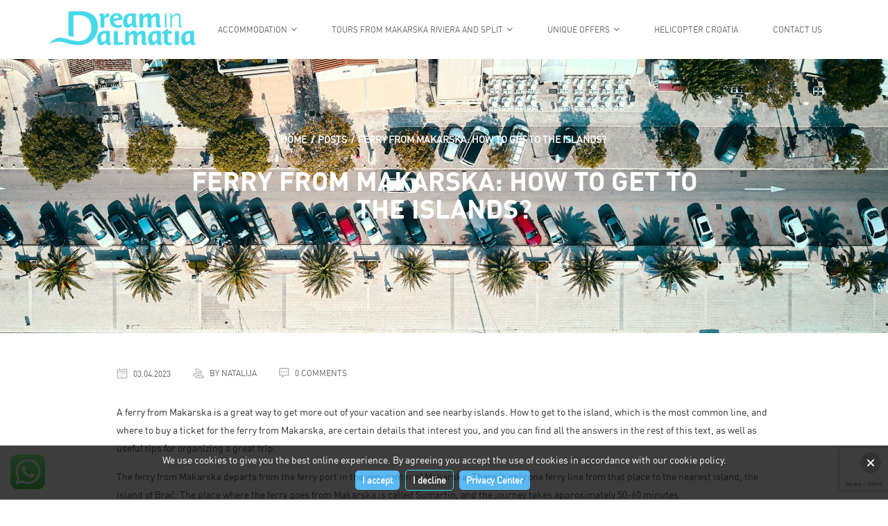

--- FILE ---
content_type: text/html; charset=UTF-8
request_url: https://dreamindalmatia.com/ferry-from-makarska-how-to-get-to-the-islands/
body_size: 91563
content:
<!DOCTYPE html>
<html lang="en-US" prefix="og: https://ogp.me/ns#">
  <head>
    <meta charset="UTF-8">
    <meta name="apple-mobile-web-app-capable" content="yes" />
    <meta name="viewport" content="width=device-width, initial-scale=1, maximum-scale=1.0, user-scalable=no">
    <meta name="format-detection" content="telephone=no" />
    <link rel="pingback" href="https://dreamindalmatia.com/xmlrpc.php">
    
    
<!-- Search Engine Optimization by Rank Math - https://rankmath.com/ -->
<title>Ferry From Makarska: How To Get To The Islands? &bull; Dream in Dalmatia</title>
<meta name="description" content="A ferry from Makarska is a great way to get more out of your vacation and see nearby islands. How to get to the island, which is the most common line, and"/>
<meta name="robots" content="follow, index, max-snippet:-1, max-video-preview:-1, max-image-preview:large"/>
<link rel="canonical" href="https://dreamindalmatia.com/ferry-from-makarska-how-to-get-to-the-islands/" />
<meta property="og:locale" content="en_US" />
<meta property="og:type" content="article" />
<meta property="og:title" content="Ferry From Makarska: How To Get To The Islands? &bull; Dream in Dalmatia" />
<meta property="og:description" content="A ferry from Makarska is a great way to get more out of your vacation and see nearby islands. How to get to the island, which is the most common line, and" />
<meta property="og:url" content="https://dreamindalmatia.com/ferry-from-makarska-how-to-get-to-the-islands/" />
<meta property="og:site_name" content="Dream in Dalmatia" />
<meta property="article:author" content="https://www.facebook.com/dreamindalmatia/" />
<meta property="article:section" content="Dalmatia Blog" />
<meta property="og:image" content="https://dreamindalmatia.com/wp-content/uploads/2022/11/anton-sharov-Xc8khVSz_R8-unsplash.jpg" />
<meta property="og:image:secure_url" content="https://dreamindalmatia.com/wp-content/uploads/2022/11/anton-sharov-Xc8khVSz_R8-unsplash.jpg" />
<meta property="og:image:width" content="1920" />
<meta property="og:image:height" content="1536" />
<meta property="og:image:alt" content="ferry from makarska" />
<meta property="og:image:type" content="image/jpeg" />
<meta property="article:published_time" content="2023-04-03T08:37:05+01:00" />
<meta name="twitter:card" content="summary_large_image" />
<meta name="twitter:title" content="Ferry From Makarska: How To Get To The Islands? &bull; Dream in Dalmatia" />
<meta name="twitter:description" content="A ferry from Makarska is a great way to get more out of your vacation and see nearby islands. How to get to the island, which is the most common line, and" />
<meta name="twitter:image" content="https://dreamindalmatia.com/wp-content/uploads/2022/11/anton-sharov-Xc8khVSz_R8-unsplash.jpg" />
<meta name="twitter:label1" content="Written by" />
<meta name="twitter:data1" content="natalija" />
<meta name="twitter:label2" content="Time to read" />
<meta name="twitter:data2" content="4 minutes" />
<script type="application/ld+json" class="rank-math-schema">{"@context":"https://schema.org","@graph":[{"@type":"Place","@id":"https://dreamindalmatia.com/#place","address":{"@type":"PostalAddress","streetAddress":"Biskupa Bianovi\u0107a 23","addressLocality":"Brela","addressRegion":"Dalmatia","postalCode":"21322","addressCountry":"Croatia"}},{"@type":["TravelAgency","Organization"],"@id":"https://dreamindalmatia.com/#organization","name":"Dream in Dalmatia","url":"https://dreamindalmatia.com","email":"info@dreamindalmatia.com","address":{"@type":"PostalAddress","streetAddress":"Biskupa Bianovi\u0107a 23","addressLocality":"Brela","addressRegion":"Dalmatia","postalCode":"21322","addressCountry":"Croatia"},"logo":{"@type":"ImageObject","@id":"https://dreamindalmatia.com/#logo","url":"https://dreamindalmatia.com/wp-content/uploads/2022/04/preuzmi.png","contentUrl":"https://dreamindalmatia.com/wp-content/uploads/2022/04/preuzmi.png","caption":"Dream in Dalmatia","inLanguage":"en-US","width":"225","height":"225"},"location":{"@id":"https://dreamindalmatia.com/#place"},"image":{"@id":"https://dreamindalmatia.com/#logo"},"telephone":"+385916147245"},{"@type":"WebSite","@id":"https://dreamindalmatia.com/#website","url":"https://dreamindalmatia.com","name":"Dream in Dalmatia","publisher":{"@id":"https://dreamindalmatia.com/#organization"},"inLanguage":"en-US"},{"@type":"ImageObject","@id":"https://dreamindalmatia.com/wp-content/uploads/2022/11/anton-sharov-Xc8khVSz_R8-unsplash.jpg","url":"https://dreamindalmatia.com/wp-content/uploads/2022/11/anton-sharov-Xc8khVSz_R8-unsplash.jpg","width":"1920","height":"1536","caption":"ferry from makarska","inLanguage":"en-US"},{"@type":"BreadcrumbList","@id":"https://dreamindalmatia.com/ferry-from-makarska-how-to-get-to-the-islands/#breadcrumb","itemListElement":[{"@type":"ListItem","position":"1","item":{"@id":"https://dreamindalmatia.com","name":"Home"}},{"@type":"ListItem","position":"2","item":{"@id":"https://dreamindalmatia.com/category/dalmatia-blog/","name":"Dalmatia Blog"}},{"@type":"ListItem","position":"3","item":{"@id":"https://dreamindalmatia.com/ferry-from-makarska-how-to-get-to-the-islands/","name":"Ferry From Makarska: How To Get To The Islands?"}}]},{"@type":"WebPage","@id":"https://dreamindalmatia.com/ferry-from-makarska-how-to-get-to-the-islands/#webpage","url":"https://dreamindalmatia.com/ferry-from-makarska-how-to-get-to-the-islands/","name":"Ferry From Makarska: How To Get To The Islands? &bull; Dream in Dalmatia","datePublished":"2023-04-03T08:37:05+01:00","dateModified":"2023-04-03T08:37:05+01:00","isPartOf":{"@id":"https://dreamindalmatia.com/#website"},"primaryImageOfPage":{"@id":"https://dreamindalmatia.com/wp-content/uploads/2022/11/anton-sharov-Xc8khVSz_R8-unsplash.jpg"},"inLanguage":"en-US","breadcrumb":{"@id":"https://dreamindalmatia.com/ferry-from-makarska-how-to-get-to-the-islands/#breadcrumb"}},{"@type":"Person","@id":"https://dreamindalmatia.com/author/david/","name":"natalija","description":"Destination expert for the area of central Dalmatia with particular emphasis on the Makarska Riviera. A helper in creating memories for a lifetime.","url":"https://dreamindalmatia.com/author/david/","image":{"@type":"ImageObject","@id":"https://secure.gravatar.com/avatar/2ff2b2c452616584f37d55872e4a6dab?s=96&amp;d=mm&amp;r=g","url":"https://secure.gravatar.com/avatar/2ff2b2c452616584f37d55872e4a6dab?s=96&amp;d=mm&amp;r=g","caption":"natalija","inLanguage":"en-US"},"sameAs":["https://dreamindalmatia.com/","https://www.facebook.com/dreamindalmatia/"],"worksFor":{"@id":"https://dreamindalmatia.com/#organization"}},{"@type":"BlogPosting","headline":"Ferry From Makarska: How To Get To The Islands? &bull; Dream in Dalmatia","keywords":"Ferry From Makarska","datePublished":"2023-04-03T08:37:05+01:00","dateModified":"2023-04-03T08:37:05+01:00","articleSection":"Dalmatia Blog","author":{"@id":"https://dreamindalmatia.com/author/david/","name":"natalija"},"publisher":{"@id":"https://dreamindalmatia.com/#organization"},"description":"A ferry from Makarska is a great way to get more out of your vacation and see nearby islands. How to get to the island, which is the most common line, and","name":"Ferry From Makarska: How To Get To The Islands? &bull; Dream in Dalmatia","@id":"https://dreamindalmatia.com/ferry-from-makarska-how-to-get-to-the-islands/#richSnippet","isPartOf":{"@id":"https://dreamindalmatia.com/ferry-from-makarska-how-to-get-to-the-islands/#webpage"},"image":{"@id":"https://dreamindalmatia.com/wp-content/uploads/2022/11/anton-sharov-Xc8khVSz_R8-unsplash.jpg"},"inLanguage":"en-US","mainEntityOfPage":{"@id":"https://dreamindalmatia.com/ferry-from-makarska-how-to-get-to-the-islands/#webpage"}}]}</script>
<!-- /Rank Math WordPress SEO plugin -->

<link rel='dns-prefetch' href='//cdnjs.cloudflare.com' />
<link rel='dns-prefetch' href='//fonts.googleapis.com' />
<link rel="alternate" type="application/rss+xml" title="Dream in Dalmatia &raquo; Feed" href="https://dreamindalmatia.com/feed/" />
<script type="text/javascript">
/* <![CDATA[ */
window._wpemojiSettings = {"baseUrl":"https:\/\/s.w.org\/images\/core\/emoji\/14.0.0\/72x72\/","ext":".png","svgUrl":"https:\/\/s.w.org\/images\/core\/emoji\/14.0.0\/svg\/","svgExt":".svg","source":{"concatemoji":"https:\/\/dreamindalmatia.com\/wp-includes\/js\/wp-emoji-release.min.js?ver=6.4.5"}};
/*! This file is auto-generated */
!function(i,n){var o,s,e;function c(e){try{var t={supportTests:e,timestamp:(new Date).valueOf()};sessionStorage.setItem(o,JSON.stringify(t))}catch(e){}}function p(e,t,n){e.clearRect(0,0,e.canvas.width,e.canvas.height),e.fillText(t,0,0);var t=new Uint32Array(e.getImageData(0,0,e.canvas.width,e.canvas.height).data),r=(e.clearRect(0,0,e.canvas.width,e.canvas.height),e.fillText(n,0,0),new Uint32Array(e.getImageData(0,0,e.canvas.width,e.canvas.height).data));return t.every(function(e,t){return e===r[t]})}function u(e,t,n){switch(t){case"flag":return n(e,"\ud83c\udff3\ufe0f\u200d\u26a7\ufe0f","\ud83c\udff3\ufe0f\u200b\u26a7\ufe0f")?!1:!n(e,"\ud83c\uddfa\ud83c\uddf3","\ud83c\uddfa\u200b\ud83c\uddf3")&&!n(e,"\ud83c\udff4\udb40\udc67\udb40\udc62\udb40\udc65\udb40\udc6e\udb40\udc67\udb40\udc7f","\ud83c\udff4\u200b\udb40\udc67\u200b\udb40\udc62\u200b\udb40\udc65\u200b\udb40\udc6e\u200b\udb40\udc67\u200b\udb40\udc7f");case"emoji":return!n(e,"\ud83e\udef1\ud83c\udffb\u200d\ud83e\udef2\ud83c\udfff","\ud83e\udef1\ud83c\udffb\u200b\ud83e\udef2\ud83c\udfff")}return!1}function f(e,t,n){var r="undefined"!=typeof WorkerGlobalScope&&self instanceof WorkerGlobalScope?new OffscreenCanvas(300,150):i.createElement("canvas"),a=r.getContext("2d",{willReadFrequently:!0}),o=(a.textBaseline="top",a.font="600 32px Arial",{});return e.forEach(function(e){o[e]=t(a,e,n)}),o}function t(e){var t=i.createElement("script");t.src=e,t.defer=!0,i.head.appendChild(t)}"undefined"!=typeof Promise&&(o="wpEmojiSettingsSupports",s=["flag","emoji"],n.supports={everything:!0,everythingExceptFlag:!0},e=new Promise(function(e){i.addEventListener("DOMContentLoaded",e,{once:!0})}),new Promise(function(t){var n=function(){try{var e=JSON.parse(sessionStorage.getItem(o));if("object"==typeof e&&"number"==typeof e.timestamp&&(new Date).valueOf()<e.timestamp+604800&&"object"==typeof e.supportTests)return e.supportTests}catch(e){}return null}();if(!n){if("undefined"!=typeof Worker&&"undefined"!=typeof OffscreenCanvas&&"undefined"!=typeof URL&&URL.createObjectURL&&"undefined"!=typeof Blob)try{var e="postMessage("+f.toString()+"("+[JSON.stringify(s),u.toString(),p.toString()].join(",")+"));",r=new Blob([e],{type:"text/javascript"}),a=new Worker(URL.createObjectURL(r),{name:"wpTestEmojiSupports"});return void(a.onmessage=function(e){c(n=e.data),a.terminate(),t(n)})}catch(e){}c(n=f(s,u,p))}t(n)}).then(function(e){for(var t in e)n.supports[t]=e[t],n.supports.everything=n.supports.everything&&n.supports[t],"flag"!==t&&(n.supports.everythingExceptFlag=n.supports.everythingExceptFlag&&n.supports[t]);n.supports.everythingExceptFlag=n.supports.everythingExceptFlag&&!n.supports.flag,n.DOMReady=!1,n.readyCallback=function(){n.DOMReady=!0}}).then(function(){return e}).then(function(){var e;n.supports.everything||(n.readyCallback(),(e=n.source||{}).concatemoji?t(e.concatemoji):e.wpemoji&&e.twemoji&&(t(e.twemoji),t(e.wpemoji)))}))}((window,document),window._wpemojiSettings);
/* ]]> */
</script>
<link rel='stylesheet' id='ht_ctc_main_css-css' href='https://dreamindalmatia.com/wp-content/plugins/click-to-chat-for-whatsapp/new/inc/assets/css/main.css?ver=4.2' type='text/css' media='all' />
<style id='wp-emoji-styles-inline-css' type='text/css'>

	img.wp-smiley, img.emoji {
		display: inline !important;
		border: none !important;
		box-shadow: none !important;
		height: 1em !important;
		width: 1em !important;
		margin: 0 0.07em !important;
		vertical-align: -0.1em !important;
		background: none !important;
		padding: 0 !important;
	}
</style>
<link rel='stylesheet' id='wp-block-library-css' href='https://dreamindalmatia.com/wp-includes/css/dist/block-library/style.min.css?ver=6.4.5' type='text/css' media='all' />
<style id='rank-math-toc-block-style-inline-css' type='text/css'>
.wp-block-rank-math-toc-block nav ol{counter-reset:item}.wp-block-rank-math-toc-block nav ol li{display:block}.wp-block-rank-math-toc-block nav ol li:before{content:counters(item, ".") ". ";counter-increment:item}

</style>
<style id='classic-theme-styles-inline-css' type='text/css'>
/*! This file is auto-generated */
.wp-block-button__link{color:#fff;background-color:#32373c;border-radius:9999px;box-shadow:none;text-decoration:none;padding:calc(.667em + 2px) calc(1.333em + 2px);font-size:1.125em}.wp-block-file__button{background:#32373c;color:#fff;text-decoration:none}
</style>
<style id='global-styles-inline-css' type='text/css'>
body{--wp--preset--color--black: #000000;--wp--preset--color--cyan-bluish-gray: #abb8c3;--wp--preset--color--white: #ffffff;--wp--preset--color--pale-pink: #f78da7;--wp--preset--color--vivid-red: #cf2e2e;--wp--preset--color--luminous-vivid-orange: #ff6900;--wp--preset--color--luminous-vivid-amber: #fcb900;--wp--preset--color--light-green-cyan: #7bdcb5;--wp--preset--color--vivid-green-cyan: #00d084;--wp--preset--color--pale-cyan-blue: #8ed1fc;--wp--preset--color--vivid-cyan-blue: #0693e3;--wp--preset--color--vivid-purple: #9b51e0;--wp--preset--gradient--vivid-cyan-blue-to-vivid-purple: linear-gradient(135deg,rgba(6,147,227,1) 0%,rgb(155,81,224) 100%);--wp--preset--gradient--light-green-cyan-to-vivid-green-cyan: linear-gradient(135deg,rgb(122,220,180) 0%,rgb(0,208,130) 100%);--wp--preset--gradient--luminous-vivid-amber-to-luminous-vivid-orange: linear-gradient(135deg,rgba(252,185,0,1) 0%,rgba(255,105,0,1) 100%);--wp--preset--gradient--luminous-vivid-orange-to-vivid-red: linear-gradient(135deg,rgba(255,105,0,1) 0%,rgb(207,46,46) 100%);--wp--preset--gradient--very-light-gray-to-cyan-bluish-gray: linear-gradient(135deg,rgb(238,238,238) 0%,rgb(169,184,195) 100%);--wp--preset--gradient--cool-to-warm-spectrum: linear-gradient(135deg,rgb(74,234,220) 0%,rgb(151,120,209) 20%,rgb(207,42,186) 40%,rgb(238,44,130) 60%,rgb(251,105,98) 80%,rgb(254,248,76) 100%);--wp--preset--gradient--blush-light-purple: linear-gradient(135deg,rgb(255,206,236) 0%,rgb(152,150,240) 100%);--wp--preset--gradient--blush-bordeaux: linear-gradient(135deg,rgb(254,205,165) 0%,rgb(254,45,45) 50%,rgb(107,0,62) 100%);--wp--preset--gradient--luminous-dusk: linear-gradient(135deg,rgb(255,203,112) 0%,rgb(199,81,192) 50%,rgb(65,88,208) 100%);--wp--preset--gradient--pale-ocean: linear-gradient(135deg,rgb(255,245,203) 0%,rgb(182,227,212) 50%,rgb(51,167,181) 100%);--wp--preset--gradient--electric-grass: linear-gradient(135deg,rgb(202,248,128) 0%,rgb(113,206,126) 100%);--wp--preset--gradient--midnight: linear-gradient(135deg,rgb(2,3,129) 0%,rgb(40,116,252) 100%);--wp--preset--font-size--small: 13px;--wp--preset--font-size--medium: 20px;--wp--preset--font-size--large: 36px;--wp--preset--font-size--x-large: 42px;--wp--preset--spacing--20: 0.44rem;--wp--preset--spacing--30: 0.67rem;--wp--preset--spacing--40: 1rem;--wp--preset--spacing--50: 1.5rem;--wp--preset--spacing--60: 2.25rem;--wp--preset--spacing--70: 3.38rem;--wp--preset--spacing--80: 5.06rem;--wp--preset--shadow--natural: 6px 6px 9px rgba(0, 0, 0, 0.2);--wp--preset--shadow--deep: 12px 12px 50px rgba(0, 0, 0, 0.4);--wp--preset--shadow--sharp: 6px 6px 0px rgba(0, 0, 0, 0.2);--wp--preset--shadow--outlined: 6px 6px 0px -3px rgba(255, 255, 255, 1), 6px 6px rgba(0, 0, 0, 1);--wp--preset--shadow--crisp: 6px 6px 0px rgba(0, 0, 0, 1);}:where(.is-layout-flex){gap: 0.5em;}:where(.is-layout-grid){gap: 0.5em;}body .is-layout-flow > .alignleft{float: left;margin-inline-start: 0;margin-inline-end: 2em;}body .is-layout-flow > .alignright{float: right;margin-inline-start: 2em;margin-inline-end: 0;}body .is-layout-flow > .aligncenter{margin-left: auto !important;margin-right: auto !important;}body .is-layout-constrained > .alignleft{float: left;margin-inline-start: 0;margin-inline-end: 2em;}body .is-layout-constrained > .alignright{float: right;margin-inline-start: 2em;margin-inline-end: 0;}body .is-layout-constrained > .aligncenter{margin-left: auto !important;margin-right: auto !important;}body .is-layout-constrained > :where(:not(.alignleft):not(.alignright):not(.alignfull)){max-width: var(--wp--style--global--content-size);margin-left: auto !important;margin-right: auto !important;}body .is-layout-constrained > .alignwide{max-width: var(--wp--style--global--wide-size);}body .is-layout-flex{display: flex;}body .is-layout-flex{flex-wrap: wrap;align-items: center;}body .is-layout-flex > *{margin: 0;}body .is-layout-grid{display: grid;}body .is-layout-grid > *{margin: 0;}:where(.wp-block-columns.is-layout-flex){gap: 2em;}:where(.wp-block-columns.is-layout-grid){gap: 2em;}:where(.wp-block-post-template.is-layout-flex){gap: 1.25em;}:where(.wp-block-post-template.is-layout-grid){gap: 1.25em;}.has-black-color{color: var(--wp--preset--color--black) !important;}.has-cyan-bluish-gray-color{color: var(--wp--preset--color--cyan-bluish-gray) !important;}.has-white-color{color: var(--wp--preset--color--white) !important;}.has-pale-pink-color{color: var(--wp--preset--color--pale-pink) !important;}.has-vivid-red-color{color: var(--wp--preset--color--vivid-red) !important;}.has-luminous-vivid-orange-color{color: var(--wp--preset--color--luminous-vivid-orange) !important;}.has-luminous-vivid-amber-color{color: var(--wp--preset--color--luminous-vivid-amber) !important;}.has-light-green-cyan-color{color: var(--wp--preset--color--light-green-cyan) !important;}.has-vivid-green-cyan-color{color: var(--wp--preset--color--vivid-green-cyan) !important;}.has-pale-cyan-blue-color{color: var(--wp--preset--color--pale-cyan-blue) !important;}.has-vivid-cyan-blue-color{color: var(--wp--preset--color--vivid-cyan-blue) !important;}.has-vivid-purple-color{color: var(--wp--preset--color--vivid-purple) !important;}.has-black-background-color{background-color: var(--wp--preset--color--black) !important;}.has-cyan-bluish-gray-background-color{background-color: var(--wp--preset--color--cyan-bluish-gray) !important;}.has-white-background-color{background-color: var(--wp--preset--color--white) !important;}.has-pale-pink-background-color{background-color: var(--wp--preset--color--pale-pink) !important;}.has-vivid-red-background-color{background-color: var(--wp--preset--color--vivid-red) !important;}.has-luminous-vivid-orange-background-color{background-color: var(--wp--preset--color--luminous-vivid-orange) !important;}.has-luminous-vivid-amber-background-color{background-color: var(--wp--preset--color--luminous-vivid-amber) !important;}.has-light-green-cyan-background-color{background-color: var(--wp--preset--color--light-green-cyan) !important;}.has-vivid-green-cyan-background-color{background-color: var(--wp--preset--color--vivid-green-cyan) !important;}.has-pale-cyan-blue-background-color{background-color: var(--wp--preset--color--pale-cyan-blue) !important;}.has-vivid-cyan-blue-background-color{background-color: var(--wp--preset--color--vivid-cyan-blue) !important;}.has-vivid-purple-background-color{background-color: var(--wp--preset--color--vivid-purple) !important;}.has-black-border-color{border-color: var(--wp--preset--color--black) !important;}.has-cyan-bluish-gray-border-color{border-color: var(--wp--preset--color--cyan-bluish-gray) !important;}.has-white-border-color{border-color: var(--wp--preset--color--white) !important;}.has-pale-pink-border-color{border-color: var(--wp--preset--color--pale-pink) !important;}.has-vivid-red-border-color{border-color: var(--wp--preset--color--vivid-red) !important;}.has-luminous-vivid-orange-border-color{border-color: var(--wp--preset--color--luminous-vivid-orange) !important;}.has-luminous-vivid-amber-border-color{border-color: var(--wp--preset--color--luminous-vivid-amber) !important;}.has-light-green-cyan-border-color{border-color: var(--wp--preset--color--light-green-cyan) !important;}.has-vivid-green-cyan-border-color{border-color: var(--wp--preset--color--vivid-green-cyan) !important;}.has-pale-cyan-blue-border-color{border-color: var(--wp--preset--color--pale-cyan-blue) !important;}.has-vivid-cyan-blue-border-color{border-color: var(--wp--preset--color--vivid-cyan-blue) !important;}.has-vivid-purple-border-color{border-color: var(--wp--preset--color--vivid-purple) !important;}.has-vivid-cyan-blue-to-vivid-purple-gradient-background{background: var(--wp--preset--gradient--vivid-cyan-blue-to-vivid-purple) !important;}.has-light-green-cyan-to-vivid-green-cyan-gradient-background{background: var(--wp--preset--gradient--light-green-cyan-to-vivid-green-cyan) !important;}.has-luminous-vivid-amber-to-luminous-vivid-orange-gradient-background{background: var(--wp--preset--gradient--luminous-vivid-amber-to-luminous-vivid-orange) !important;}.has-luminous-vivid-orange-to-vivid-red-gradient-background{background: var(--wp--preset--gradient--luminous-vivid-orange-to-vivid-red) !important;}.has-very-light-gray-to-cyan-bluish-gray-gradient-background{background: var(--wp--preset--gradient--very-light-gray-to-cyan-bluish-gray) !important;}.has-cool-to-warm-spectrum-gradient-background{background: var(--wp--preset--gradient--cool-to-warm-spectrum) !important;}.has-blush-light-purple-gradient-background{background: var(--wp--preset--gradient--blush-light-purple) !important;}.has-blush-bordeaux-gradient-background{background: var(--wp--preset--gradient--blush-bordeaux) !important;}.has-luminous-dusk-gradient-background{background: var(--wp--preset--gradient--luminous-dusk) !important;}.has-pale-ocean-gradient-background{background: var(--wp--preset--gradient--pale-ocean) !important;}.has-electric-grass-gradient-background{background: var(--wp--preset--gradient--electric-grass) !important;}.has-midnight-gradient-background{background: var(--wp--preset--gradient--midnight) !important;}.has-small-font-size{font-size: var(--wp--preset--font-size--small) !important;}.has-medium-font-size{font-size: var(--wp--preset--font-size--medium) !important;}.has-large-font-size{font-size: var(--wp--preset--font-size--large) !important;}.has-x-large-font-size{font-size: var(--wp--preset--font-size--x-large) !important;}
.wp-block-navigation a:where(:not(.wp-element-button)){color: inherit;}
:where(.wp-block-post-template.is-layout-flex){gap: 1.25em;}:where(.wp-block-post-template.is-layout-grid){gap: 1.25em;}
:where(.wp-block-columns.is-layout-flex){gap: 2em;}:where(.wp-block-columns.is-layout-grid){gap: 2em;}
.wp-block-pullquote{font-size: 1.5em;line-height: 1.6;}
</style>
<link rel='stylesheet' id='redux-extendify-styles-css' href='https://dreamindalmatia.com/wp-content/plugins/redux-framework/redux-core/assets/css/extendify-utilities.css?ver=4.4.11' type='text/css' media='all' />
<link rel='stylesheet' id='contact-form-7-css' href='https://dreamindalmatia.com/wp-content/plugins/contact-form-7/includes/css/styles.css?ver=5.9.4' type='text/css' media='all' />
<link rel='stylesheet' id='wordpress-gdpr-css' href='https://dreamindalmatia.com/wp-content/plugins/wordpress-gdpr/public/css/wordpress-gdpr-public.css?ver=1.1.5' type='text/css' media='all' />
<link rel='stylesheet' id='font-awesome-css' href='https://cdnjs.cloudflare.com/ajax/libs/font-awesome/4.7.0/css/font-awesome.min.css?ver=4.7.0' type='text/css' media='all' />
<link rel='stylesheet' id='wordpress-gdpr-custom-css' href='https://dreamindalmatia.com/wp-content/plugins/wordpress-gdpr/public/css/wordpress-gdpr-custom.css?ver=1.1.5' type='text/css' media='all' />
<link rel='stylesheet' id='letstravel-theme-fonts-css' href='//fonts.googleapis.com/css?family=Open+Sans:400,700&#038;subset=latin%2Clatin-ext' type='text/css' media='all' />
<link rel='stylesheet' id='bootstrap-css' href='https://dreamindalmatia.com/wp-content/themes/letstravel/vendors/bootstrap/css/bootstrap.min.css?ver=6.4.5' type='text/css' media='all' />
<link rel='stylesheet' id='bootstrap-theme-css' href='https://dreamindalmatia.com/wp-content/themes/letstravel/vendors/bootstrap/css/bootstrap-theme.min.css?ver=6.4.5' type='text/css' media='all' />
<link rel='stylesheet' id='fontawesome-css' href='https://dreamindalmatia.com/wp-content/themes/letstravel/vendors/font-awesome/css/font-awesome.min.css?ver=6.4.5' type='text/css' media='all' />
<link rel='stylesheet' id='jquery-ui-css' href='https://dreamindalmatia.com/wp-content/themes/letstravel/css/jquery-ui-and-plus.min.css?ver=6.4.5' type='text/css' media='all' />
<link rel='stylesheet' id='letstravel-theme-stylesheet-css' href='https://dreamindalmatia.com/wp-content/themes/letstravel-child/style.css?ver=6.4.5' type='text/css' media='all' />
<link rel='stylesheet' id='predefined-color-schemes-css' href='https://dreamindalmatia.com/wp-content/themes/letstravel/css/predefined-color-schemes.css?ver=6.4.5' type='text/css' media='all' />
<link rel='stylesheet' id='themeton-stylesheet-css' href='https://dreamindalmatia.com/wp-content/uploads/themeton/letstravel.css?ver=6.4.5' type='text/css' media='all' />
<script type="text/javascript" src="https://dreamindalmatia.com/wp-includes/js/jquery/jquery.min.js?ver=3.7.1" id="jquery-core-js"></script>
<script type="text/javascript" src="https://dreamindalmatia.com/wp-includes/js/jquery/jquery-migrate.min.js?ver=3.4.1" id="jquery-migrate-js"></script>
<link rel="https://api.w.org/" href="https://dreamindalmatia.com/wp-json/" /><link rel="alternate" type="application/json" href="https://dreamindalmatia.com/wp-json/wp/v2/posts/7635" /><link rel="EditURI" type="application/rsd+xml" title="RSD" href="https://dreamindalmatia.com/xmlrpc.php?rsd" />

<link rel='shortlink' href='https://dreamindalmatia.com/?p=7635' />
<link rel="alternate" type="application/json+oembed" href="https://dreamindalmatia.com/wp-json/oembed/1.0/embed?url=https%3A%2F%2Fdreamindalmatia.com%2Fferry-from-makarska-how-to-get-to-the-islands%2F" />
<link rel="alternate" type="text/xml+oembed" href="https://dreamindalmatia.com/wp-json/oembed/1.0/embed?url=https%3A%2F%2Fdreamindalmatia.com%2Fferry-from-makarska-how-to-get-to-the-islands%2F&#038;format=xml" />
<meta name="generator" content="Redux 4.4.11" /><script>
                var theme_options = { ajax_url: "https://dreamindalmatia.com/wp-admin/admin-ajax.php" };
          </script><meta name="generator" content="Powered by WPBakery Page Builder - drag and drop page builder for WordPress."/>
<link rel="icon" href="https://dreamindalmatia.com/wp-content/uploads/2016/10/cropped-dream-in-dalmatia-02-copy-1-32x32.jpg" sizes="32x32" />
<link rel="icon" href="https://dreamindalmatia.com/wp-content/uploads/2016/10/cropped-dream-in-dalmatia-02-copy-1-192x192.jpg" sizes="192x192" />
<link rel="apple-touch-icon" href="https://dreamindalmatia.com/wp-content/uploads/2016/10/cropped-dream-in-dalmatia-02-copy-1-180x180.jpg" />
<meta name="msapplication-TileImage" content="https://dreamindalmatia.com/wp-content/uploads/2016/10/cropped-dream-in-dalmatia-02-copy-1-270x270.jpg" />
<noscript><style> .wpb_animate_when_almost_visible { opacity: 1; }</style></noscript><style type='text/css' id='theme-customize-css'>
            .detail-wrr{ min-height:;}
            body, html {  font-family: 'mittel_regular', sans-serif; }
.fa-google-plus:before{
	content: url(/wp-content/uploads/2021/09/tiktok.png);
        vertical-align: middle;
}
.post_share .social-google{
       display: none;
}
.inner-banner.style-5 h1{
    font-size: 38px;
    line-height: 40px;
    letter-spacing: normal;
    margin-bottom: 20px;
}

body h2{
    font-size: 28px;
    text-transform: inherit; letter-spacing: 0.04em;
}
body h3{
    font-size: 24px;
    text-transform: inherit;
}
.detail-title{ letter-spacing: 0em; }
        </style>	<script src='https://www.google.com/recaptcha/api.js'></script>
  </head>

	<!-- Google Tag Manager -->
	<script>(function(w,d,s,l,i){w[l]=w[l]||[];w[l].push({'gtm.start':
	new Date().getTime(),event:'gtm.js'});var f=d.getElementsByTagName(s)[0],
	j=d.createElement(s),dl=l!='dataLayer'?'&l='+l:'';j.async=true;j.src=
	'https://www.googletagmanager.com/gtm.js?id='+i+dl;f.parentNode.insertBefore(j,f);
	})(window,document,'script','dataLayer','GTM-PGKF2RC');</script>
	<!-- End Google Tag Manager -->
  <body data-rsssl=1 class="post-template-default single single-post postid-7635 single-format-standard wpb-js-composer js-comp-ver-6.8.0 vc_responsive">
    <div class="loading">
      <div class="loading-center">
        <div class="loading-center-absolute">
          <div class="object object_four"></div>
          <div class="object object_three"></div>
          <div class="object object_two"></div>
          <div class="object object_one"></div>
        </div>
      </div>
    </div>
    <header class="color-1 hovered menu-3">
        <div class="container">
    <div class="row">
      <div class="col-md-12">
        <div class="nav">
                    <a href="https://dreamindalmatia.com/" class="logo logo-width">
            <img alt="Logo" src="https://dreamindalmatia.com/wp-content/uploads/2016/07/dream-in-dalmatia-logo.png">
          </a>
                    <div class="nav-menu-icon">
            <a href="javascript:;"><i></i></a>
          </div>
                    <nav class="menu ">
            <ul id="primary-nav" class=""><li id="menu-item-2809" class="menu-item menu-item-type-post_type menu-item-object-page menu-item-has-children menu-item-2809"><a href="https://dreamindalmatia.com/accommodation-brela/">Accommodation</a>
<ul class="children">
	<li id="menu-item-1904" class="menu-item menu-item-type-post_type menu-item-object-page menu-item-1904"><a href="https://dreamindalmatia.com/rooms/">Rooms</a></li>
	<li id="menu-item-1912" class="menu-item menu-item-type-post_type menu-item-object-page menu-item-1912"><a href="https://dreamindalmatia.com/apartments-brela-booking/">Apartments</a></li>
	<li id="menu-item-3077" class="menu-item menu-item-type-post_type menu-item-object-page menu-item-3077"><a href="https://dreamindalmatia.com/villas/">Villas</a></li>
</ul>
</li>
<li id="menu-item-1928" class="menu-item menu-item-type-post_type menu-item-object-page menu-item-has-children menu-item-1928"><a href="https://dreamindalmatia.com/tours-from-makarska-riviera/">Tours from Makarska Riviera and Split</a>
<ul class="children">
	<li id="menu-item-2203" class="menu-item menu-item-type-post_type menu-item-object-page menu-item-has-children menu-item-2203"><a href="https://dreamindalmatia.com/tours-from-makarska-riviera/one-day-tours/">One Day Tours</a>
	<ul class="children">
		<li id="menu-item-2216" class="menu-item menu-item-type-post_type menu-item-object-page menu-item-2216"><a href="https://dreamindalmatia.com/tours-from-makarska-riviera/one-day-tours/from-makarska-riviera/">From Makarska Riviera</a></li>
		<li id="menu-item-2215" class="menu-item menu-item-type-post_type menu-item-object-page menu-item-2215"><a href="https://dreamindalmatia.com/tours-from-makarska-riviera/one-day-tours/from-split/">from Split</a></li>
	</ul>
</li>
	<li id="menu-item-2201" class="menu-item menu-item-type-post_type menu-item-object-page menu-item-has-children menu-item-2201"><a href="https://dreamindalmatia.com/adventure-tours/">Adventure Tours</a>
	<ul class="children">
		<li id="menu-item-2214" class="menu-item menu-item-type-post_type menu-item-object-page menu-item-2214"><a href="https://dreamindalmatia.com/adventure-tours/tour-from-makarska-riviera/">From – Makarska Riviera</a></li>
		<li id="menu-item-2213" class="menu-item menu-item-type-post_type menu-item-object-page menu-item-2213"><a href="https://dreamindalmatia.com/adventure-tours/tour-from-split/">from – Split</a></li>
	</ul>
</li>
	<li id="menu-item-2200" class="menu-item menu-item-type-post_type menu-item-object-page menu-item-2200"><a href="https://dreamindalmatia.com/create-your-tour/">Create Your Tour</a></li>
</ul>
</li>
<li id="menu-item-2080" class="menu-item menu-item-type-custom menu-item-object-custom menu-item-has-children menu-item-2080"><a href="#">Unique offers</a>
<ul class="children">
	<li id="menu-item-4127" class="menu-item menu-item-type-post_type menu-item-object-page menu-item-4127"><a href="https://dreamindalmatia.com/rent-a-boat-in-brela/">Rent a Boat</a></li>
	<li id="menu-item-2250" class="menu-item menu-item-type-post_type menu-item-object-page menu-item-2250"><a href="https://dreamindalmatia.com/taxi-from-split-airport-to-brela-makarska/">Taxi</a></li>
	<li id="menu-item-4128" class="menu-item menu-item-type-post_type menu-item-object-page menu-item-4128"><a href="https://dreamindalmatia.com/rent-a-car-in-brela/">Rent a Car</a></li>
</ul>
</li>
<li id="menu-item-4129" class="menu-item menu-item-type-post_type menu-item-object-page menu-item-4129"><a href="https://dreamindalmatia.com/helicopter-croatia/">Helicopter Croatia</a></li>
<li id="menu-item-1918" class="menu-item menu-item-type-post_type menu-item-object-page menu-item-1918"><a href="https://dreamindalmatia.com/contact-us/">Contact Us</a></li>
</ul>            <div class="s_language"></div>
          </nav>
        </div>
      </div>
    </div>
  </div>
</header>






    <!-- INNER-BANNER -->   

    <div class="inner-banner style-5" style="background-image:url(https://dreamindalmatia.com/wp-content/uploads/2017/08/Beach-Punta-Rata-Brela-_2CB1777-BRELA-x.jpg);background-size:cover; background-repeat:no-repeat;background-position:center center;background-attachment:scroll;background-image:url(https://dreamindalmatia.com/wp-content/uploads/2022/11/anton-sharov-Xc8khVSz_R8-unsplash.jpg);" data-section-type="default">

        <div class="dark-layer" style=""></div> 

        <div class="vertical-align">

            <div class="container">

                <div class="row">

                
                        <div class="col-xs-12 col-md-8 col-md-offset-2">

                            
        <ul class="banner-breadcrumb color-white clearfix" prefix="v: http://rdf.data-vocabulary.org/#">
            <li typeof="v:Breadcrumb"><a href="https://dreamindalmatia.com" class="link-blue-2" rel="v:url" property="v:title">Home</a></li>  <li typeof="v:Breadcrumb"><a href="https://dreamindalmatia.com" class="link-blue-2" rel="v:url" property="v:title">Posts</a></li>  <li typeof="v:Breadcrumb"><span class="breadcrumb_last" property="v:title">Ferry From Makarska: How To Get To The Islands?</span></li>
        </ul>
                            <h1 class="color-white">Ferry From Makarska: How To Get To The Islands?</h1>

                            
                        </div>    

                    
                    

                </div>

            </div>

        </div>

    </div>



<div class="detail-wrapper">

    <div class="container">

        <div class="row padd-90">

            <div class="col-xs-12 col-sm-10 col-sm-offset-1">
                <div class="detail-header style-2">
    <!-- <h2 class="detail-title color-dark-2">Ferry From Makarska: How To Get To The Islands?</h2> -->
    <div class="tour-info-line clearfix">
        <div class="tour-info fl">
            <img src="https://dreamindalmatia.com/wp-content/themes/letstravel/images/calendar_icon_grey.png" alt="Icon">
            <span class="font-style-2 color-dark-2">03.04.2023</span>
        </div>
        <div class="tour-info fl">
            <img src="https://dreamindalmatia.com/wp-content/themes/letstravel/images/people_icon_grey.png" alt="Icon">
            <span class="font-style-2 color-dark-2">By natalija</span>
        </div>
        <div class="tour-info fl">
            <img src="https://dreamindalmatia.com/wp-content/themes/letstravel/images/comment_icon_grey.png" alt="Icon">
            <span class="font-style-2 color-dark-2">0 comments</span>
        </div>
    </div>
</div>
<div class="detail-content post-7635 post type-post status-publish format-standard has-post-thumbnail hentry category-dalmatia-blog">
  <div class="detail-content-block content">
      <p>A ferry from Makarska is a great way to get more out of your vacation and see nearby islands. How to get to the island, which is the most common line, and where to buy a ticket for the ferry from Makarska, are certain details that interest you, and you can find all the answers in the rest of this text, as well as useful tips for organizing a great trip.</p>
<p>The ferry from Makarska departs from the ferry port in the very center of Makarska. There is only one ferry line from that place to the nearest island, the island of Brač. The place where the ferry goes from Makarska is called Sumartin, and the journey takes approximately 50-60 minutes.</p>
<p>It is a ferry from the Croatian national company called Jadrolinija, and you can find a detailed timetable on <a href="https://agencija-zolpp.hr/wp-content/uploads/2019/04/638-Sumartin-Makarska-23.pdf" target="_blank" rel="noopener">their website</a>. The schedule varies depending on the time of year, so check the schedule dates to ensure the line is running.</p>
<h2><span style="font-weight: 400;">Ferry From Makarska To Brač</span></h2>
<p><span style="font-weight: 400;">The ferry from Makarska to Brač operates throughout the year, but in winter and outside the tourist season, it runs less often than in the summer months.</span></p>
<p><span style="font-weight: 400;">The ferry also transports vehicles, but of course, you can travel without a car.</span></p>
<p><span style="font-weight: 400;">When organizing your trip, it is important to keep in mind that it is not a large ferry, but a smaller one that can fit approximately 25 vehicles, so in the summer months it is necessary to arrive at the ferry port a little earlier to ensure that you will get on the ferry traveling to the desired destination time. In the summer, there are frequent traffic jams, so many travelers decide to arrive at the ferry port earlier, and use the time until the ferry departs for a short walk, coffee, and buying snacks and pastries.</span></p>
<h2><span style="font-weight: 400;">Ferry From Makarska Tickets</span></h2>
<p><span style="font-weight: 400;">You can buy a ticket for the ferry physically at the Jadrolinija office located across the pier.</span></p>
<p><span style="font-weight: 400;">The price of a ticket for one person depends on the season and costs from €3.72 to €5.04. The price for an average-sized passenger car is from €16.99 to €22.03. For other vehicles, the price varies depending on their size, while moped transportation is somewhat more affordable. </span><span style="font-weight: 400;">Transporting a bicycle costs the same as a ticket for one person. Children from 3 to 12 years old pay a lower ticket price, and children up to 1 year old do not pay for a ferry ticket.</span></p>
<p><span style="font-weight: 400;">You can also buy tickets for the ferry from <a href="https://www.jadrolinija.hr/redovi-plovidbe-i-cijene/lokalne-linije-2023" target="_blank" rel="noopener">Makarska online</a>, and the ticket you bought is also valid as a reservation for a place on the ferry for a specific departure time.</span></p>
<p><span style="font-weight: 400;">When purchasing, in addition to all the information about the number of passengers and travel time, it is necessary to enter information about the type of vehicle and its size. </span><span style="font-weight: 400;">The boarding of the vehicle on the ferry starts approximately 15-20 minutes before the departure of the ferry and the driver must be in the vehicle at that moment so that he can start boarding. At the entrance ramp, the driver shows the tickets for the vehicle, himself, and the passengers in the vehicle and starts to park his vehicle. Given the size of the ferry, the parking space is tight, and real skill in stacking vehicles is required to make the most of the space. This is the responsibility of the staff on the ferry who will direct you where to park and help you with instructions to park precisely.</span></p>
<p><span style="font-weight: 400;">After that, you can get out of the vehicle and enjoy the ride, the views, and the sun, buy coffee and sweets in the salon, or simply rest before arriving on the island.</span></p>
<p><span style="font-weight: 400;">The ferry line between Makarska and Sumartin is sometimes canceled, but this is much more common in winter than in summer. The reason for this is the strong wind that prevents the ferry from sailing.</span></p>
<h2><span style="font-weight: 400;">Makarska To Dubrovnik Ferry</span></h2>
<p><span style="font-weight: 400;">Ferry from Makarska to Dubrovnik is a very frequent question of guests from Makarska and the Makarska Riviera who would like to visit Dubrovnik, but this line does not exist. </span><span style="font-weight: 400;">During the season, a catamaran occasionally runs to Dubrovnik, but if you want to transport a vehicle, the road to Dubrovnik is still the only option. If you still want to travel by boat on this route, it is possible by fast boat and private transfer.</span></p>
<p><span style="font-weight: 400;">As for other islands such as Hvar, the ferry to that destination departs from Drvenik, which is approximately a 40-minute drive from Makarska, or from Split, which is a little more than an hour&#8217;s drive away.</span></p>
<p><span style="font-weight: 400;">Ferry from Makarska is a great idea and a great opportunity to enrich your vacation on the Makarska Riviera and get to know the island of Brač, enjoy driving around the island and see its greatest sights such as Zlatni rat beach, Bol, Škrip, Pučišća&#8230;</span></p>
<p><span style="font-weight: 400;"><a href="https://dreamindalmatia.com/tour/boat-tour-brela-brela-island-brac/">Organized day trips</a> also lead to these destinations, so it&#8217;s up to you to decide on the option that suits you best!</span></p>
<p>&nbsp;</p>

  </div>

  <div class="detail-content-block post-meta-share">

    
    <!--<div class="share clearfix">
      <div class="share-title color-dark-2">Share:</div>
      <ul>
         <li class="color-fb"><a href="http://www.facebook.com/sharer.php?u=https://dreamindalmatia.com/ferry-from-makarska-how-to-get-to-the-islands/"><i class="fa fa-facebook"></i>facebook</a></li> <li class="color-tw"><a href="https://twitter.com/share?url=https://dreamindalmatia.com/ferry-from-makarska-how-to-get-to-the-islands/&#038;text=Ferry%20From%20Makarska:%20How%20To%20Get%20To%20The%20Islands?"><i class="fa fa-twitter"></i>twitter</a></li> <li class="color-gg"><a href="https://plus.google.com/share?url=https://dreamindalmatia.com/ferry-from-makarska-how-to-get-to-the-islands/"><i class="fa fa-google-plus"></i>google +</a></li> <li class="color-pin"><a href="https://pinterest.com/pin/create/bookmarklet/?media=&#038;url=https://dreamindalmatia.com/ferry-from-makarska-how-to-get-to-the-islands/&#038;description=Ferry%20From%20Makarska:%20How%20To%20Get%20To%20The%20Islands?"><i class="fa fa-pinterest"></i>pinterest</a></li>      </ul>
    </div> -->
    

                            <div class="post_share">
                <h6>Share</h6>
                <ul>
                    <li class="social-facebook"><a target="_blank" href="https://www.facebook.com/sharer.php?u=https://dreamindalmatia.com/ferry-from-makarska-how-to-get-to-the-islands/"><i class="fa fa-facebook"></i></a></li>
                    <li class="social-twitter"><a target="_blank" href="http://twitter.com/share?text=Ferry From Makarska: How To Get To The Islands?&url=https://dreamindalmatia.com/ferry-from-makarska-how-to-get-to-the-islands/"><i class="fa fa-twitter"></i></a></li>
                    <li class="social-google"><a target="_blank" href="https://plus.google.com/share?url=https://dreamindalmatia.com/ferry-from-makarska-how-to-get-to-the-islands/"><i class="fa fa-google-plus"></i></a></li>
                                            <li><a target="_blank" href="http://pinterest.com/pin/create/link/?url=https://dreamindalmatia.com/ferry-from-makarska-how-to-get-to-the-islands/&media=https://dreamindalmatia.com/wp-content/uploads/2022/11/anton-sharov-Xc8khVSz_R8-unsplash.jpg&description=Dream in Dalmatia — Ferry From Makarska: How To Get To The Islands?"><i class="fa fa-pinterest"></i></a></li>                                    
                                    </ul>
            </div><!-- end post_share -->

          </div>
</div><!-- .detail-content --><div class='additional-block padd-40 related-posts'>
                    <h4 class='additional-title'>Related posts</h4>
                    <div class='row'>
                        <div class='swiper-container' data-autoplay='0' data-loop='0' data-speed='1000' data-slides-per-view='responsive' data-mob-slides='1' data-xs-slides='2' data-sm-slides='2' data-md-slides='2' data-lg-slides='2' data-add-slides='2'>
                             <div class='swiper-wrapper'>
                                
                        <div class='swiper-slide'>
                            <div class='s_news-entry style-2'>
                                <a href='https://dreamindalmatia.com/winter-in-croatia-5-reasons-to-visit-makarska/'><img width="370" height="250" src="https://dreamindalmatia.com/wp-content/uploads/2024/11/otvaranje-adventa-makarska-dalmatino-2-370x250.jpg" class="s_news-img img-responsive" alt="winter in croatia" decoding="async" fetchpriority="high" /></a>
                                <h4 class='s_news-title'><a href='https://dreamindalmatia.com/winter-in-croatia-5-reasons-to-visit-makarska/'>WINTER IN CROATIA: 5 REASONS TO VISIT MAKARSKA IN DECEMBER</a></h4>
                                <div class='tour-info-line clearfix'>
                                    <div class='tour-info fl'>
                                        <img src='https://dreamindalmatia.com/wp-content/themes/letstravel/images/calendar_icon_grey.png' alt='Icon'>
                                        <span class='font-style-2 color-dark-2'>14.11.2024</span>
                                    </div>
                                    <div class='tour-info fl'>
                                        <img src='https://dreamindalmatia.com/wp-content/themes/letstravel/images/calendar_icon_grey.png' alt='Icon'>
                                        <span class='font-style-2 color-dark-2'>natalija</span>
                                    </div>
                                    <div class='tour-info fl'>
                                        <img src='https://dreamindalmatia.com/wp-content/themes/letstravel/images/comment_icon_grey.png' alt='Icon'>
                                        <span class='font-style-2 color-dark-2'>0</span>
                                    </div>                      
                                </div>
                                <div class='s_news-text color-grey-3'>Winter in Croatia varies greatly from region to region, so although in Dalmatia, the southernmost part of Croatia, the weather ...</div>
                                <a href='https://dreamindalmatia.com/winter-in-croatia-5-reasons-to-visit-makarska/' class='c-button small bg-dr-blue-2 hv-dr-blue-2-o'><span>View more</span></a>
                            </div>              
                        </div>
                        <div class='swiper-slide'>
                            <div class='s_news-entry style-2'>
                                <a href='https://dreamindalmatia.com/excursions-from-makarska-riviera-10-top-daily-trips/'><img width="370" height="250" src="https://dreamindalmatia.com/wp-content/uploads/2024/05/pexels-jan-tang-598592438-18759978-370x250.jpg" class="s_news-img img-responsive" alt="excursions from Makarska Riviera" decoding="async" /></a>
                                <h4 class='s_news-title'><a href='https://dreamindalmatia.com/excursions-from-makarska-riviera-10-top-daily-trips/'>Excursions From Makarska Riviera: 10 Top Daily Trips</a></h4>
                                <div class='tour-info-line clearfix'>
                                    <div class='tour-info fl'>
                                        <img src='https://dreamindalmatia.com/wp-content/themes/letstravel/images/calendar_icon_grey.png' alt='Icon'>
                                        <span class='font-style-2 color-dark-2'>10.05.2024</span>
                                    </div>
                                    <div class='tour-info fl'>
                                        <img src='https://dreamindalmatia.com/wp-content/themes/letstravel/images/calendar_icon_grey.png' alt='Icon'>
                                        <span class='font-style-2 color-dark-2'>natalija</span>
                                    </div>
                                    <div class='tour-info fl'>
                                        <img src='https://dreamindalmatia.com/wp-content/themes/letstravel/images/comment_icon_grey.png' alt='Icon'>
                                        <span class='font-style-2 color-dark-2'>0</span>
                                    </div>                      
                                </div>
                                <div class='s_news-text color-grey-3'>Excursions from Makarska Riviera are the best way to complete your stay and add a new dimension to your vacation. ...</div>
                                <a href='https://dreamindalmatia.com/excursions-from-makarska-riviera-10-top-daily-trips/' class='c-button small bg-dr-blue-2 hv-dr-blue-2-o'><span>View more</span></a>
                            </div>              
                        </div>
                        <div class='swiper-slide'>
                            <div class='s_news-entry style-2'>
                                <a href='https://dreamindalmatia.com/parking-in-split-where-to-park-your-car/'><img width="370" height="250" src="https://dreamindalmatia.com/wp-content/uploads/2024/01/arno-senoner-cn0-6yM_pZA-unsplash-370x250.jpg" class="s_news-img img-responsive" alt="Split Parking" decoding="async" /></a>
                                <h4 class='s_news-title'><a href='https://dreamindalmatia.com/parking-in-split-where-to-park-your-car/'>Parking in Split: Where to park your car?</a></h4>
                                <div class='tour-info-line clearfix'>
                                    <div class='tour-info fl'>
                                        <img src='https://dreamindalmatia.com/wp-content/themes/letstravel/images/calendar_icon_grey.png' alt='Icon'>
                                        <span class='font-style-2 color-dark-2'>24.01.2024</span>
                                    </div>
                                    <div class='tour-info fl'>
                                        <img src='https://dreamindalmatia.com/wp-content/themes/letstravel/images/calendar_icon_grey.png' alt='Icon'>
                                        <span class='font-style-2 color-dark-2'>natalija</span>
                                    </div>
                                    <div class='tour-info fl'>
                                        <img src='https://dreamindalmatia.com/wp-content/themes/letstravel/images/comment_icon_grey.png' alt='Icon'>
                                        <span class='font-style-2 color-dark-2'>0</span>
                                    </div>                      
                                </div>
                                <div class='s_news-text color-grey-3'>Parking in Split can be a big challenge and a reason to wish you didn&#8217;t have a car at all. ...</div>
                                <a href='https://dreamindalmatia.com/parking-in-split-where-to-park-your-car/' class='c-button small bg-dr-blue-2 hv-dr-blue-2-o'><span>View more</span></a>
                            </div>              
                        </div>
                        <div class='swiper-slide'>
                            <div class='s_news-entry style-2'>
                                <a href='https://dreamindalmatia.com/croatia-winter-11-things-to-know/'><img width="370" height="250" src="https://dreamindalmatia.com/wp-content/uploads/2024/01/mesmerizing-shot-beautiful-snowy-rocky-park-around-lake-370x250.jpg" class="s_news-img img-responsive" alt="croatia winter plitvice" decoding="async" loading="lazy" /></a>
                                <h4 class='s_news-title'><a href='https://dreamindalmatia.com/croatia-winter-11-things-to-know/'>Croatia Winter: 11 Things To Know</a></h4>
                                <div class='tour-info-line clearfix'>
                                    <div class='tour-info fl'>
                                        <img src='https://dreamindalmatia.com/wp-content/themes/letstravel/images/calendar_icon_grey.png' alt='Icon'>
                                        <span class='font-style-2 color-dark-2'>17.01.2024</span>
                                    </div>
                                    <div class='tour-info fl'>
                                        <img src='https://dreamindalmatia.com/wp-content/themes/letstravel/images/calendar_icon_grey.png' alt='Icon'>
                                        <span class='font-style-2 color-dark-2'>natalija</span>
                                    </div>
                                    <div class='tour-info fl'>
                                        <img src='https://dreamindalmatia.com/wp-content/themes/letstravel/images/comment_icon_grey.png' alt='Icon'>
                                        <span class='font-style-2 color-dark-2'>0</span>
                                    </div>                      
                                </div>
                                <div class='s_news-text color-grey-3'>Croatia Winter is not the most common choice of visitors; most people associate Croatia with sun, sea, and summer. Croatia ...</div>
                                <a href='https://dreamindalmatia.com/croatia-winter-11-things-to-know/' class='c-button small bg-dr-blue-2 hv-dr-blue-2-o'><span>View more</span></a>
                            </div>              
                        </div>
                        <div class='swiper-slide'>
                            <div class='s_news-entry style-2'>
                                <a href='https://dreamindalmatia.com/makarska-sport-facilities/'><img width="370" height="250" src="https://dreamindalmatia.com/wp-content/uploads/2024/01/fitness-1-370x250.jpeg" class="s_news-img img-responsive" alt="makarska sport facilities apfel arena" decoding="async" loading="lazy" /></a>
                                <h4 class='s_news-title'><a href='https://dreamindalmatia.com/makarska-sport-facilities/'>Makarska Sport Facilities: All you need for great results!</a></h4>
                                <div class='tour-info-line clearfix'>
                                    <div class='tour-info fl'>
                                        <img src='https://dreamindalmatia.com/wp-content/themes/letstravel/images/calendar_icon_grey.png' alt='Icon'>
                                        <span class='font-style-2 color-dark-2'>08.01.2024</span>
                                    </div>
                                    <div class='tour-info fl'>
                                        <img src='https://dreamindalmatia.com/wp-content/themes/letstravel/images/calendar_icon_grey.png' alt='Icon'>
                                        <span class='font-style-2 color-dark-2'>natalija</span>
                                    </div>
                                    <div class='tour-info fl'>
                                        <img src='https://dreamindalmatia.com/wp-content/themes/letstravel/images/comment_icon_grey.png' alt='Icon'>
                                        <span class='font-style-2 color-dark-2'>0</span>
                                    </div>                      
                                </div>
                                <div class='s_news-text color-grey-3'>Makarska, sport and 2024? How are they connected? Makarska is the European city of sports for 2024! Did you know ...</div>
                                <a href='https://dreamindalmatia.com/makarska-sport-facilities/' class='c-button small bg-dr-blue-2 hv-dr-blue-2-o'><span>View more</span></a>
                            </div>              
                        </div>
                        <div class='swiper-slide'>
                            <div class='s_news-entry style-2'>
                                <a href='https://dreamindalmatia.com/malacological-museum-makarska/'><img width="370" height="250" src="https://dreamindalmatia.com/wp-content/uploads/2023/08/malakoloski-t2a7384-obr-370x250.jpg" class="s_news-img img-responsive" alt="Malacological Museum Makarska" decoding="async" loading="lazy" /></a>
                                <h4 class='s_news-title'><a href='https://dreamindalmatia.com/malacological-museum-makarska/'>Malacological Museum Makarska: The World’s Largest Shell Collection</a></h4>
                                <div class='tour-info-line clearfix'>
                                    <div class='tour-info fl'>
                                        <img src='https://dreamindalmatia.com/wp-content/themes/letstravel/images/calendar_icon_grey.png' alt='Icon'>
                                        <span class='font-style-2 color-dark-2'>22.08.2023</span>
                                    </div>
                                    <div class='tour-info fl'>
                                        <img src='https://dreamindalmatia.com/wp-content/themes/letstravel/images/calendar_icon_grey.png' alt='Icon'>
                                        <span class='font-style-2 color-dark-2'>natalija</span>
                                    </div>
                                    <div class='tour-info fl'>
                                        <img src='https://dreamindalmatia.com/wp-content/themes/letstravel/images/comment_icon_grey.png' alt='Icon'>
                                        <span class='font-style-2 color-dark-2'>0</span>
                                    </div>                      
                                </div>
                                <div class='s_news-text color-grey-3'>The Malacological Museum Makarska is located within the Franciscan Monastery and was opened in 1963 in the old part of ...</div>
                                <a href='https://dreamindalmatia.com/malacological-museum-makarska/' class='c-button small bg-dr-blue-2 hv-dr-blue-2-o'><span>View more</span></a>
                            </div>              
                        </div>
                            </div>
                            <div class='pagination poin-style-2'></div> 
                        </div>
                    </div>
                </div>

        <div class="additional-block comments-block">

            
        

            
        <div id="comment-form" class="comment-form row">
            <div class="col-md-12">
            	<div id="respond" class="comment-respond">
		<h3 id="reply-title" class="comment-reply-title">Leave a reply <small><a rel="nofollow" id="cancel-comment-reply-link" href="/ferry-from-makarska-how-to-get-to-the-islands/#respond" style="display:none;">Cancel reply</a></small></h3><form action="https://dreamindalmatia.com/wp-comments-post.php" method="post" id="commentform" class="comment-form" novalidate><div class="form-block type-2 clearfix">
                                        <textarea id="comment" name="comment" class="area-style-1 type-2 color-3" placeholder="Write a comment ..."></textarea>
                                    </div>
                                <div class="row">
                                    <div class="col-xs-12 col-sm-6">
                                        <div class="form-block type-2 clearfix">
                                            <div class="input-style-1 b-50 brd-0 type-2 color-3">
                                                <input id="author" name="author" type="text" value="" size="30" aria-required='true' placeholder="Enter your name"/>
                                            </div>
                                        </div>
                                    </div>

                                    <div class="col-xs-12 col-sm-6">
                                        <div class="form-block type-2 clearfix">
                                            <div class="input-style-1 b-50 brd-0 type-2 color-3">
                                                <input id="email" name="email" type="text" value="" size="30" aria-required='true' placeholder="Enter your email"/>
                                            </div>
                                        </div>
                                    </div>
                                </div><!-- .row -->
<p class="comment-form-cookies-consent"><input id="wp-comment-cookies-consent" name="wp-comment-cookies-consent" type="checkbox" value="yes" /> <label for="wp-comment-cookies-consent">Save my name, email, and website in this browser for the next time I comment.</label></p>

        <p class="form-row terms wc-privacy-policy">
            <label class="woocommerce-form__label woocommerce-form__label-for-checkbox checkbox">
                <input type="checkbox" class="woocommerce-form__input woocommerce-form__input-checkbox input-checkbox" name="privacy_policy" id="privacy_policy" required> <a href="https://dreamindalmatia.com/privacy-policy/" target="_blank" class="woocommerce-privacy-policy-link"><span> I consent to having this website store my submitted information in accordance with their Privacy Policy so they can respond to my comment. </a></span> <span class="required">*</span>
            </label>
        </p><p class="form-submit"><input name="submit" type="submit" id="submit" class="c-button b-40 fr bg-dr-blue-2 hv-dr-blue-2-o" value="Post Comment" /> <input type='hidden' name='comment_post_ID' value='7635' id='comment_post_ID' />
<input type='hidden' name='comment_parent' id='comment_parent' value='0' />
</p></form>	</div><!-- #respond -->
	            </div><!-- .col-md-12 -->
        </div>
    
</div>            </div>
            
            
        </div>

    </div>
            
</div>

<div data-vc-full-width="true" data-vc-full-width-init="false" data-vc-stretch-content="true" class="vc_row wpb_row vc_row-fluid vc_custom_1468493325015 vc_row-has-fill vc_row-no-padding"><div class="wpb_column vc_column_container vc_col-sm-12"><div class="vc_column-inner"><div class="wpb_wrapper"><div class='letstravel-vc-element-title second-title  text-center  vc_custom_1628680116248'>
                        <h4 class='subtitle color-dr-blue-2 underline '>UNIQUE OFFERS</h4>
                        
                        
                    </div><div class='letstravel-vc-element lt-element-service-carousel swiper-container services_box_inline' data-autoplay='0' data-loop='0' data-speed='1000' data-slides-per-view='responsive' data-mob-slides='1' data-xs-slides='2' data-sm-slides='2' data-md-slides='3' data-lg-slides='4' data-add-slides='4'>
                    <div class='swiper-wrapper'>
                        <div class='swiper-slide'>
                            <div class='icon-block style-2 bg-white'>
                                <div class='icon-img bg-dr-blue-2 border-grey-2'><i class='fa fa-plane'></i></div>
                                <h5 class='icon-title color-dark-2'>Helicopter service</h5>
                                <div class='icon-text color-dark-2-light'>Private charter flights, sightseeing flights, helicopter excursions, other services</div>
                                <a href='/helicopter-croatia/' class='c-button small bg-dr-blue-2 hv-dr-blue-2-o'><span>View more</span></a>
                            </div>                      
                        </div><div class='swiper-slide'>
                            <div class='icon-block style-2 bg-white'>
                                <div class='icon-img bg-dr-blue-2 border-grey-2'><i class='fa fa-ship'></i></div>
                                <h5 class='icon-title color-dark-2'>Rent-a-boat</h5>
                                <div class='icon-text color-dark-2-light'>Easy and safe way to rent a boat with professional staff all over Makarska Riviera. You can rent a boat in Brela, Baška Voda, Makarska...</div>
                                <a href='https://dreamindalmatia.com/rent-a-boat-in-brela/' class='c-button small bg-dr-blue-2 hv-dr-blue-2-o'><span>View more</span></a>
                            </div>                      
                        </div><div class='swiper-slide'>
                            <div class='icon-block style-2 bg-white'>
                                <div class='icon-img bg-dr-blue-2 border-grey-2'><i class='fa fa-taxi'></i></div>
                                <h5 class='icon-title color-dark-2'>TAXI service</h5>
                                <div class='icon-text color-dark-2-light'>If you want professional and reliable driver, in comfort car for the best price, You are  at right spot. </div>
                                <a href='https://dreamindalmatia.com/taxi-from-split-airport-to-brela-makarska/' class='c-button small bg-dr-blue-2 hv-dr-blue-2-o'><span>View more</span></a>
                            </div>                      
                        </div><div class='swiper-slide'>
                            <div class='icon-block style-2 bg-white'>
                                <div class='icon-img bg-dr-blue-2 border-grey-2'><i class='fa fa-car'></i></div>
                                <h5 class='icon-title color-dark-2'>Rent-a-car</h5>
                                <div class='icon-text color-dark-2-light'>Easy, professional and safe way to rent a car all over Makarska Riviera. You can rent a car in Brela, Baška Voda, Promajna, Makarska...</div>
                                <a href='https://dreamindalmatia.com/rent-a-car-in-brela/' class='c-button small bg-dr-blue-2 hv-dr-blue-2-o'><span>View more</span></a>
                            </div>                      
                        </div>
                    </div>
                    <div class='pagination poin-style-2'></div>
                  </div></div></div></div></div><div class="vc_row-full-width vc_clearfix"></div>
<script type="text/javascript" src="https://dreamindalmatia.com/wp-content/themes/letstravel/js/bootstrap-datetimepicker.min.js"></script>
    <footer id="footer" class="bg-dark type-2">
        <div class="container">
            <div class="row">
                <div class='col-md-4 col-sm-4 footer-column-1'><div id="nav_menu-3" class="footer-block widget widget_nav_menu"><h6 class="widget-title">Explore Dreamindalmatia</h6><div class="menu-explore-dreamindalmatia-container"><ul id="menu-explore-dreamindalmatia" class="menu"><li id="menu-item-1980" class="menu-item menu-item-type-post_type menu-item-object-page menu-item-1980"><a href="https://dreamindalmatia.com/apartments-brela-booking/">Accommodation</a></li>
<li id="menu-item-1978" class="menu-item menu-item-type-post_type menu-item-object-page menu-item-1978"><a href="https://dreamindalmatia.com/tours-from-makarska-riviera/">Tours from Makarska Riviera and Split</a></li>
<li id="menu-item-1981" class="menu-item menu-item-type-post_type menu-item-object-page menu-item-1981"><a href="https://dreamindalmatia.com/blog/">Blog</a></li>
<li id="menu-item-4151" class="menu-item menu-item-type-post_type menu-item-object-page menu-item-4151"><a href="https://dreamindalmatia.com/about-us-travel-agency-brela/">About us: Travel Agency Brela</a></li>
</ul></div></div></div><div class='col-md-4 col-sm-4 footer-column-2'><div id="nav_menu-4" class="footer-block widget widget_nav_menu"><h6 class="widget-title">Categories</h6><div class="menu-categories-container"><ul id="menu-categories" class="menu"><li id="menu-item-2839" class="menu-item menu-item-type-post_type menu-item-object-page menu-item-2839"><a href="https://dreamindalmatia.com/create-your-tour/">Create Your Tour</a></li>
<li id="menu-item-2841" class="menu-item menu-item-type-post_type menu-item-object-page menu-item-2841"><a href="https://dreamindalmatia.com/accommodation-brela/split/">Split</a></li>
<li id="menu-item-2842" class="menu-item menu-item-type-post_type menu-item-object-page menu-item-2842"><a href="https://dreamindalmatia.com/accommodation-brela/baska-voda/">Baška Voda</a></li>
<li id="menu-item-2843" class="menu-item menu-item-type-post_type menu-item-object-page menu-item-2843"><a href="https://dreamindalmatia.com/accommodation-brela/brela/">Brela</a></li>
<li id="menu-item-2844" class="menu-item menu-item-type-post_type menu-item-object-page menu-item-2844"><a href="https://dreamindalmatia.com/taxi-from-split-airport-to-brela-makarska/">Taxi</a></li>
</ul></div></div></div><div class='col-md-4 col-sm-4 footer-column-3'><div id="tt_recentpostswidget-3" class="footer-block widget latest_blogs"><h6 class="widget-title">Popular posts</h6><div class='f_news clearfix'>
                    <a href='https://dreamindalmatia.com/winter-in-croatia-5-reasons-to-visit-makarska/' class='f_news-img black-hover'>
                        <img width="150" height="150" src="https://dreamindalmatia.com/wp-content/uploads/2024/11/otvaranje-adventa-makarska-dalmatino-2-150x150.jpg" class="img-responsive" alt="winter in croatia" decoding="async" loading="lazy" srcset="https://dreamindalmatia.com/wp-content/uploads/2024/11/otvaranje-adventa-makarska-dalmatino-2-150x150.jpg 150w, https://dreamindalmatia.com/wp-content/uploads/2024/11/otvaranje-adventa-makarska-dalmatino-2-480x480.jpg 480w" sizes="(max-width: 150px) 100vw, 150px" />
                        <div class='tour-layer delay-1'></div>
                    </a>
                    <div class='f_news-content'>
                        <a href='https://dreamindalmatia.com/winter-in-croatia-5-reasons-to-visit-makarska/' class='f_news-tilte link-red'>WINTER IN CROATIA: 5 REASONS TO VISIT MAKARSKA IN DECEMBER</a>
                        <span class='date-f'>Nov 14, 24</span>
                        <a href='https://dreamindalmatia.com/winter-in-croatia-5-reasons-to-visit-makarska/' class='r-more'>read more</a>
                    </div>
                </div><div class='f_news clearfix'>
                    <a href='https://dreamindalmatia.com/excursions-from-makarska-riviera-10-top-daily-trips/' class='f_news-img black-hover'>
                        <img width="150" height="150" src="https://dreamindalmatia.com/wp-content/uploads/2024/05/pexels-jan-tang-598592438-18759978-150x150.jpg" class="img-responsive" alt="excursions from Makarska Riviera" decoding="async" loading="lazy" srcset="https://dreamindalmatia.com/wp-content/uploads/2024/05/pexels-jan-tang-598592438-18759978-150x150.jpg 150w, https://dreamindalmatia.com/wp-content/uploads/2024/05/pexels-jan-tang-598592438-18759978-480x480.jpg 480w" sizes="(max-width: 150px) 100vw, 150px" />
                        <div class='tour-layer delay-1'></div>
                    </a>
                    <div class='f_news-content'>
                        <a href='https://dreamindalmatia.com/excursions-from-makarska-riviera-10-top-daily-trips/' class='f_news-tilte link-red'>Excursions From Makarska Riviera: 10 Top Daily Trips</a>
                        <span class='date-f'>May 10, 24</span>
                        <a href='https://dreamindalmatia.com/excursions-from-makarska-riviera-10-top-daily-trips/' class='r-more'>read more</a>
                    </div>
                </div><div class='f_news clearfix'>
                    <a href='https://dreamindalmatia.com/parking-in-split-where-to-park-your-car/' class='f_news-img black-hover'>
                        <img width="150" height="150" src="https://dreamindalmatia.com/wp-content/uploads/2024/01/arno-senoner-cn0-6yM_pZA-unsplash-150x150.jpg" class="img-responsive" alt="Split Parking" decoding="async" loading="lazy" srcset="https://dreamindalmatia.com/wp-content/uploads/2024/01/arno-senoner-cn0-6yM_pZA-unsplash-150x150.jpg 150w, https://dreamindalmatia.com/wp-content/uploads/2024/01/arno-senoner-cn0-6yM_pZA-unsplash-480x480.jpg 480w" sizes="(max-width: 150px) 100vw, 150px" />
                        <div class='tour-layer delay-1'></div>
                    </a>
                    <div class='f_news-content'>
                        <a href='https://dreamindalmatia.com/parking-in-split-where-to-park-your-car/' class='f_news-tilte link-red'>Parking in Split: Where to park your car?</a>
                        <span class='date-f'>Jan 24, 24</span>
                        <a href='https://dreamindalmatia.com/parking-in-split-where-to-park-your-car/' class='r-more'>read more</a>
                    </div>
                </div></div></div>            </div>
        </div>
        <div class="footer-link bg-black">
          <div class="container">
            <div class="row">
                <div class="col-md-12">
                    <div class="copyright">
                        <span>© 2016 All rights reserved. Dream in Dalmatia</span>
                    </div>
                    <div class="menu-footer-menu-container"><ul id="menu-footer-menu" class="menu"><li id="menu-item-2009" class="menu-item menu-item-type-post_type menu-item-object-page menu-item-2009"><a href="https://dreamindalmatia.com/about-us-travel-agency-brela/">About us: Travel Agency Brela</a></li>
<li id="menu-item-2008" class="menu-item menu-item-type-post_type menu-item-object-page menu-item-2008"><a href="https://dreamindalmatia.com/how-it-works/">How it works</a></li>
<li id="menu-item-4388" class="menu-item menu-item-type-post_type menu-item-object-page menu-item-4388"><a href="https://dreamindalmatia.com/privacy-policy/">Privacy Policy</a></li>
<li id="menu-item-4387" class="menu-item menu-item-type-post_type menu-item-object-page menu-item-4387"><a href="https://dreamindalmatia.com/privacy-center/">Privacy Center</a></li>
</ul></div>                </div>
            </div>
          </div>
        </div>
    </footer>

        <div class="wordpress-gdpr-popup wordpress-gdpr-popup-full-width wordpress-gdpr-popup-bottom" 
            style="background-color: #0d0d0d; color: #FFFFFF;">
            <a href="#" id="wordpress-gdpr-popup-close" class="wordpress-gdpr-popup-close">x</a>
            <div class="wordpress-gdpr-popup-text"><p>We use cookies to give you the best online experience. By agreeing you accept the use of cookies in accordance with our cookie policy.</p>
</div>
            <div class="wordpress-gdpr-popup-actions">

                                    <a href="#" class="wordpress-gdpr-popup-agree">I accept</a>
                
                                    <a href="#" class="wordpress-gdpr-popup-decline">I decline</a>
                
                                    <a href="https://dreamindalmatia.com/privacy-center/" class="wordpress-gdpr-popup-privacy-center">Privacy Center</a>
                
                
                            </div>
        </div>
        <!-- Click to Chat - https://holithemes.com/plugins/click-to-chat/  v4.2 -->  
            <div class="ht-ctc ht-ctc-chat ctc-analytics ctc_wp_desktop style-2  " id="ht-ctc-chat"  
                style="display: none;  position: fixed; bottom: 15px; left: 15px;"   >
                                <div class="ht_ctc_style ht_ctc_chat_style">
                <div  style="display: flex; justify-content: center; align-items: center;  " class="ctc-analytics ctc_s_2">
    <p class="ctc-analytics ctc_cta ctc_cta_stick ht-ctc-cta  ht-ctc-cta-hover " style="padding: 0px 16px; line-height: 1.6; font-size: 15px; background-color: #25D366; color: #ffffff; border-radius:10px; margin:0 10px;  display: none; order: 1; ">WhatsApp us</p>
    <svg style="pointer-events:none; display:block; height:50px; width:50px;" width="50px" height="50px" viewBox="0 0 1024 1024">
        <defs>
        <path id="htwasqicona-chat" d="M1023.941 765.153c0 5.606-.171 17.766-.508 27.159-.824 22.982-2.646 52.639-5.401 66.151-4.141 20.306-10.392 39.472-18.542 55.425-9.643 18.871-21.943 35.775-36.559 50.364-14.584 14.56-31.472 26.812-50.315 36.416-16.036 8.172-35.322 14.426-55.744 18.549-13.378 2.701-42.812 4.488-65.648 5.3-9.402.336-21.564.505-27.15.505l-504.226-.081c-5.607 0-17.765-.172-27.158-.509-22.983-.824-52.639-2.646-66.152-5.4-20.306-4.142-39.473-10.392-55.425-18.542-18.872-9.644-35.775-21.944-50.364-36.56-14.56-14.584-26.812-31.471-36.415-50.314-8.174-16.037-14.428-35.323-18.551-55.744-2.7-13.378-4.487-42.812-5.3-65.649-.334-9.401-.503-21.563-.503-27.148l.08-504.228c0-5.607.171-17.766.508-27.159.825-22.983 2.646-52.639 5.401-66.151 4.141-20.306 10.391-39.473 18.542-55.426C34.154 93.24 46.455 76.336 61.07 61.747c14.584-14.559 31.472-26.812 50.315-36.416 16.037-8.172 35.324-14.426 55.745-18.549 13.377-2.701 42.812-4.488 65.648-5.3 9.402-.335 21.565-.504 27.149-.504l504.227.081c5.608 0 17.766.171 27.159.508 22.983.825 52.638 2.646 66.152 5.401 20.305 4.141 39.472 10.391 55.425 18.542 18.871 9.643 35.774 21.944 50.363 36.559 14.559 14.584 26.812 31.471 36.415 50.315 8.174 16.037 14.428 35.323 18.551 55.744 2.7 13.378 4.486 42.812 5.3 65.649.335 9.402.504 21.564.504 27.15l-.082 504.226z"/>
        </defs>
        <linearGradient id="htwasqiconb-chat" gradientUnits="userSpaceOnUse" x1="512.001" y1=".978" x2="512.001" y2="1025.023">
            <stop offset="0" stop-color="#61fd7d"/>
            <stop offset="1" stop-color="#2bb826"/>
        </linearGradient>
        <use xlink:href="#htwasqicona-chat" overflow="visible" style="fill: url(#htwasqiconb-chat)" fill="url(#htwasqiconb-chat)"/>
        <g>
            <path style="fill: #FFFFFF;" fill="#FFF" d="M783.302 243.246c-69.329-69.387-161.529-107.619-259.763-107.658-202.402 0-367.133 164.668-367.214 367.072-.026 64.699 16.883 127.854 49.017 183.522l-52.096 190.229 194.665-51.047c53.636 29.244 114.022 44.656 175.482 44.682h.151c202.382 0 367.128-164.688 367.21-367.094.039-98.087-38.121-190.319-107.452-259.706zM523.544 808.047h-.125c-54.767-.021-108.483-14.729-155.344-42.529l-11.146-6.612-115.517 30.293 30.834-112.592-7.259-11.544c-30.552-48.579-46.688-104.729-46.664-162.379.066-168.229 136.985-305.096 305.339-305.096 81.521.031 158.154 31.811 215.779 89.482s89.342 134.332 89.312 215.859c-.066 168.243-136.984 305.118-305.209 305.118zm167.415-228.515c-9.177-4.591-54.286-26.782-62.697-29.843-8.41-3.062-14.526-4.592-20.645 4.592-6.115 9.182-23.699 29.843-29.053 35.964-5.352 6.122-10.704 6.888-19.879 2.296-9.176-4.591-38.74-14.277-73.786-45.526-27.275-24.319-45.691-54.359-51.043-63.543-5.352-9.183-.569-14.146 4.024-18.72 4.127-4.109 9.175-10.713 13.763-16.069 4.587-5.355 6.117-9.183 9.175-15.304 3.059-6.122 1.529-11.479-.765-16.07-2.293-4.591-20.644-49.739-28.29-68.104-7.447-17.886-15.013-15.466-20.645-15.747-5.346-.266-11.469-.322-17.585-.322s-16.057 2.295-24.467 11.478-32.113 31.374-32.113 76.521c0 45.147 32.877 88.764 37.465 94.885 4.588 6.122 64.699 98.771 156.741 138.502 21.892 9.45 38.982 15.094 52.308 19.322 21.98 6.979 41.982 5.995 57.793 3.634 17.628-2.633 54.284-22.189 61.932-43.615 7.646-21.427 7.646-39.791 5.352-43.617-2.294-3.826-8.41-6.122-17.585-10.714z"/>
        </g>
        </svg></div>                </div>
            </div>
                        <span class="ht_ctc_chat_data" 
                data-no_number=""
                data-settings="{&quot;number&quot;:&quot;385994359911&quot;,&quot;pre_filled&quot;:&quot;&quot;,&quot;dis_m&quot;:&quot;show&quot;,&quot;dis_d&quot;:&quot;show&quot;,&quot;css&quot;:&quot;display: none; cursor: pointer; z-index: 99999999;&quot;,&quot;pos_d&quot;:&quot;position: fixed; bottom: 15px; left: 15px;&quot;,&quot;pos_m&quot;:&quot;position: fixed; bottom: 15px; left: 15px;&quot;,&quot;schedule&quot;:&quot;no&quot;,&quot;se&quot;:150,&quot;ani&quot;:&quot;no-animations&quot;,&quot;url_target_d&quot;:&quot;_blank&quot;,&quot;ga&quot;:&quot;yes&quot;,&quot;fb&quot;:&quot;yes&quot;,&quot;g_init&quot;:&quot;default&quot;,&quot;g_an_event_name&quot;:&quot;chat: {number}&quot;,&quot;pixel_event_name&quot;:&quot;Click to Chat by HoliThemes&quot;}" 
            ></span>
            <link rel='stylesheet' id='js_composer_front-css' href='https://dreamindalmatia.com/wp-content/plugins/js_composer/assets/css/js_composer.min.css?ver=6.8.0' type='text/css' media='all' />
<script type="text/javascript" id="ht_ctc_app_js-js-extra">
/* <![CDATA[ */
var ht_ctc_chat_var = {"number":"385994359911","pre_filled":"","dis_m":"show","dis_d":"show","css":"display: none; cursor: pointer; z-index: 99999999;","pos_d":"position: fixed; bottom: 15px; left: 15px;","pos_m":"position: fixed; bottom: 15px; left: 15px;","schedule":"no","se":"150","ani":"no-animations","url_target_d":"_blank","ga":"yes","fb":"yes","g_init":"default","g_an_event_name":"chat: {number}","pixel_event_name":"Click to Chat by HoliThemes"};
var ht_ctc_variables = {"g_an_event_name":"chat: {number}","pixel_event_type":"trackCustom","pixel_event_name":"Click to Chat by HoliThemes","g_an_params":["g_an_param_1","g_an_param_2","g_an_param_3"],"g_an_param_1":{"key":"number","value":"{number}"},"g_an_param_2":{"key":"title","value":"{title}"},"g_an_param_3":{"key":"url","value":"{url}"},"pixel_params":["pixel_param_1","pixel_param_2","pixel_param_3","pixel_param_4"],"pixel_param_1":{"key":"Category","value":"Click to Chat for WhatsApp"},"pixel_param_2":{"key":"ID","value":"{number}"},"pixel_param_3":{"key":"Title","value":"{title}"},"pixel_param_4":{"key":"URL","value":"{url}"}};
/* ]]> */
</script>
<script type="text/javascript" src="https://dreamindalmatia.com/wp-content/plugins/click-to-chat-for-whatsapp/new/inc/assets/js/app.js?ver=4.2" id="ht_ctc_app_js-js"></script>
<script type="text/javascript" src="https://dreamindalmatia.com/wp-content/plugins/contact-form-7/includes/swv/js/index.js?ver=5.9.4" id="swv-js"></script>
<script type="text/javascript" id="contact-form-7-js-extra">
/* <![CDATA[ */
var wpcf7 = {"api":{"root":"https:\/\/dreamindalmatia.com\/wp-json\/","namespace":"contact-form-7\/v1"}};
/* ]]> */
</script>
<script type="text/javascript" src="https://dreamindalmatia.com/wp-content/plugins/contact-form-7/includes/js/index.js?ver=5.9.4" id="contact-form-7-js"></script>
<script type="text/javascript" id="wordpress-gdpr-public-js-extra">
/* <![CDATA[ */
var gdpr_options = {"ajaxURL":"https:\/\/dreamindalmatia.com\/wp-admin\/admin-ajax.php","cookieLifetime":"180","checks":["wordpress_gdpr_cookies_allowed","wordpress_gdpr_analytics_allowed"]};
/* ]]> */
</script>
<script type="text/javascript" src="https://dreamindalmatia.com/wp-content/plugins/wordpress-gdpr/public/js/wordpress-gdpr-public.js?ver=1.1.5" id="wordpress-gdpr-public-js"></script>
<script type="text/javascript" id="mediaelement-core-js-before">
/* <![CDATA[ */
var mejsL10n = {"language":"en","strings":{"mejs.download-file":"Download File","mejs.install-flash":"You are using a browser that does not have Flash player enabled or installed. Please turn on your Flash player plugin or download the latest version from https:\/\/get.adobe.com\/flashplayer\/","mejs.fullscreen":"Fullscreen","mejs.play":"Play","mejs.pause":"Pause","mejs.time-slider":"Time Slider","mejs.time-help-text":"Use Left\/Right Arrow keys to advance one second, Up\/Down arrows to advance ten seconds.","mejs.live-broadcast":"Live Broadcast","mejs.volume-help-text":"Use Up\/Down Arrow keys to increase or decrease volume.","mejs.unmute":"Unmute","mejs.mute":"Mute","mejs.volume-slider":"Volume Slider","mejs.video-player":"Video Player","mejs.audio-player":"Audio Player","mejs.captions-subtitles":"Captions\/Subtitles","mejs.captions-chapters":"Chapters","mejs.none":"None","mejs.afrikaans":"Afrikaans","mejs.albanian":"Albanian","mejs.arabic":"Arabic","mejs.belarusian":"Belarusian","mejs.bulgarian":"Bulgarian","mejs.catalan":"Catalan","mejs.chinese":"Chinese","mejs.chinese-simplified":"Chinese (Simplified)","mejs.chinese-traditional":"Chinese (Traditional)","mejs.croatian":"Croatian","mejs.czech":"Czech","mejs.danish":"Danish","mejs.dutch":"Dutch","mejs.english":"English","mejs.estonian":"Estonian","mejs.filipino":"Filipino","mejs.finnish":"Finnish","mejs.french":"French","mejs.galician":"Galician","mejs.german":"German","mejs.greek":"Greek","mejs.haitian-creole":"Haitian Creole","mejs.hebrew":"Hebrew","mejs.hindi":"Hindi","mejs.hungarian":"Hungarian","mejs.icelandic":"Icelandic","mejs.indonesian":"Indonesian","mejs.irish":"Irish","mejs.italian":"Italian","mejs.japanese":"Japanese","mejs.korean":"Korean","mejs.latvian":"Latvian","mejs.lithuanian":"Lithuanian","mejs.macedonian":"Macedonian","mejs.malay":"Malay","mejs.maltese":"Maltese","mejs.norwegian":"Norwegian","mejs.persian":"Persian","mejs.polish":"Polish","mejs.portuguese":"Portuguese","mejs.romanian":"Romanian","mejs.russian":"Russian","mejs.serbian":"Serbian","mejs.slovak":"Slovak","mejs.slovenian":"Slovenian","mejs.spanish":"Spanish","mejs.swahili":"Swahili","mejs.swedish":"Swedish","mejs.tagalog":"Tagalog","mejs.thai":"Thai","mejs.turkish":"Turkish","mejs.ukrainian":"Ukrainian","mejs.vietnamese":"Vietnamese","mejs.welsh":"Welsh","mejs.yiddish":"Yiddish"}};
/* ]]> */
</script>
<script type="text/javascript" src="https://dreamindalmatia.com/wp-includes/js/mediaelement/mediaelement-and-player.min.js?ver=4.2.17" id="mediaelement-core-js"></script>
<script type="text/javascript" src="https://dreamindalmatia.com/wp-includes/js/mediaelement/mediaelement-migrate.min.js?ver=6.4.5" id="mediaelement-migrate-js"></script>
<script type="text/javascript" id="mediaelement-js-extra">
/* <![CDATA[ */
var _wpmejsSettings = {"pluginPath":"\/wp-includes\/js\/mediaelement\/","classPrefix":"mejs-","stretching":"responsive","audioShortcodeLibrary":"mediaelement","videoShortcodeLibrary":"mediaelement"};
/* ]]> */
</script>
<script type="text/javascript" src="https://dreamindalmatia.com/wp-includes/js/mediaelement/wp-mediaelement.min.js?ver=6.4.5" id="wp-mediaelement-js"></script>
<script type="text/javascript" src="https://dreamindalmatia.com/wp-includes/js/jquery/ui/core.min.js?ver=1.13.2" id="jquery-ui-core-js"></script>
<script type="text/javascript" src="https://dreamindalmatia.com/wp-includes/js/jquery/ui/datepicker.min.js?ver=1.13.2" id="jquery-ui-datepicker-js"></script>
<script type="text/javascript" id="jquery-ui-datepicker-js-after">
/* <![CDATA[ */
jQuery(function(jQuery){jQuery.datepicker.setDefaults({"closeText":"Close","currentText":"Today","monthNames":["January","February","March","April","May","June","July","August","September","October","November","December"],"monthNamesShort":["Jan","Feb","Mar","Apr","May","Jun","Jul","Aug","Sep","Oct","Nov","Dec"],"nextText":"Next","prevText":"Previous","dayNames":["Sunday","Monday","Tuesday","Wednesday","Thursday","Friday","Saturday"],"dayNamesShort":["Sun","Mon","Tue","Wed","Thu","Fri","Sat"],"dayNamesMin":["S","M","T","W","T","F","S"],"dateFormat":"dd.mm.yy","firstDay":1,"isRTL":false});});
/* ]]> */
</script>
<script type="text/javascript" src="https://dreamindalmatia.com/wp-includes/js/comment-reply.min.js?ver=6.4.5" id="comment-reply-js" async="async" data-wp-strategy="async"></script>
<script type="text/javascript" src="https://dreamindalmatia.com/wp-includes/js/jquery/ui/mouse.min.js?ver=1.13.2" id="jquery-ui-mouse-js"></script>
<script type="text/javascript" src="https://dreamindalmatia.com/wp-includes/js/jquery/ui/slider.min.js?ver=1.13.2" id="jquery-ui-slider-js"></script>
<script type="text/javascript" src="https://dreamindalmatia.com/wp-content/themes/letstravel/vendors/bootstrap/js/bootstrap.min.js?ver=6.4.5" id="bootstrap-js"></script>
<script type="text/javascript" src="https://dreamindalmatia.com/wp-content/themes/letstravel/vendors/jquery.circliful.min.js?ver=6.4.5" id="circliful-js"></script>
<script type="text/javascript" src="https://dreamindalmatia.com/wp-content/themes/letstravel/vendors/jquery.classycountdown.min.js?ver=6.4.5" id="classy-count-down-js"></script>
<script type="text/javascript" src="https://dreamindalmatia.com/wp-content/themes/letstravel/vendors/jquery.countTo.js?ver=6.4.5" id="count-to-js"></script>
<script type="text/javascript" src="https://dreamindalmatia.com/wp-content/themes/letstravel/vendors/jquery.knob.js?ver=6.4.5" id="knob-js"></script>
<script type="text/javascript" src="https://dreamindalmatia.com/wp-content/themes/letstravel/vendors/jquery.mousewheel.min.js?ver=6.4.5" id="mousewheel-js"></script>
<script type="text/javascript" src="https://dreamindalmatia.com/wp-content/themes/letstravel/vendors/jquery.throttle.js?ver=6.4.5" id="throttle-js"></script>
<script type="text/javascript" src="https://dreamindalmatia.com/wp-content/themes/letstravel/vendors/jquery.viewportchecker.min.js?ver=6.4.5" id="viewpost-checker-js"></script>
<script type="text/javascript" src="https://dreamindalmatia.com/wp-content/themes/letstravel/vendors/jquery.magnific-popup.min.js?ver=6.4.5" id="magnific-popup-js"></script>
<script type="text/javascript" src="https://dreamindalmatia.com/wp-content/plugins/js_composer/assets/lib/bower/isotope/dist/isotope.pkgd.min.js?ver=6.8.0" id="isotope-js"></script>
<script type="text/javascript" src="https://dreamindalmatia.com/wp-content/themes/letstravel/js/idangerous.swiper.min.js?ver=6.4.5" id="idangerous-js"></script>
<script type="text/javascript" src="https://dreamindalmatia.com/wp-content/themes/letstravel/js/map.js?ver=6.4.5" id="map-js"></script>
<script type="text/javascript" src="https://dreamindalmatia.com/wp-content/themes/letstravel/vendors/jquery.stellar.min.js?ver=6.4.5" id="parallax-js"></script>
<script type="text/javascript" src="https://dreamindalmatia.com/wp-content/themes/letstravel/js/all.js?ver=6.4.5" id="letstravel-theme-script-js"></script>
<script type="text/javascript" src="https://www.google.com/recaptcha/api.js?render=6Le-mBAqAAAAAGCC7Lf17TissgqJKSKMQXpTb6X-&amp;ver=3.0" id="google-recaptcha-js"></script>
<script type="text/javascript" src="https://dreamindalmatia.com/wp-includes/js/dist/vendor/wp-polyfill-inert.min.js?ver=3.1.2" id="wp-polyfill-inert-js"></script>
<script type="text/javascript" src="https://dreamindalmatia.com/wp-includes/js/dist/vendor/regenerator-runtime.min.js?ver=0.14.0" id="regenerator-runtime-js"></script>
<script type="text/javascript" src="https://dreamindalmatia.com/wp-includes/js/dist/vendor/wp-polyfill.min.js?ver=3.15.0" id="wp-polyfill-js"></script>
<script type="text/javascript" id="wpcf7-recaptcha-js-extra">
/* <![CDATA[ */
var wpcf7_recaptcha = {"sitekey":"6Le-mBAqAAAAAGCC7Lf17TissgqJKSKMQXpTb6X-","actions":{"homepage":"homepage","contactform":"contactform"}};
/* ]]> */
</script>
<script type="text/javascript" src="https://dreamindalmatia.com/wp-content/plugins/contact-form-7/modules/recaptcha/index.js?ver=5.9.4" id="wpcf7-recaptcha-js"></script>
<script type="text/javascript" src="https://dreamindalmatia.com/wp-content/plugins/js_composer/assets/js/dist/js_composer_front.min.js?ver=6.8.0" id="wpb_composer_front_js-js"></script>


   


</body>
</html>

--- FILE ---
content_type: text/html; charset=utf-8
request_url: https://www.google.com/recaptcha/api2/anchor?ar=1&k=6Le-mBAqAAAAAGCC7Lf17TissgqJKSKMQXpTb6X-&co=aHR0cHM6Ly9kcmVhbWluZGFsbWF0aWEuY29tOjQ0Mw..&hl=en&v=PoyoqOPhxBO7pBk68S4YbpHZ&size=invisible&anchor-ms=20000&execute-ms=30000&cb=tnakkqpk67w4
body_size: 48695
content:
<!DOCTYPE HTML><html dir="ltr" lang="en"><head><meta http-equiv="Content-Type" content="text/html; charset=UTF-8">
<meta http-equiv="X-UA-Compatible" content="IE=edge">
<title>reCAPTCHA</title>
<style type="text/css">
/* cyrillic-ext */
@font-face {
  font-family: 'Roboto';
  font-style: normal;
  font-weight: 400;
  font-stretch: 100%;
  src: url(//fonts.gstatic.com/s/roboto/v48/KFO7CnqEu92Fr1ME7kSn66aGLdTylUAMa3GUBHMdazTgWw.woff2) format('woff2');
  unicode-range: U+0460-052F, U+1C80-1C8A, U+20B4, U+2DE0-2DFF, U+A640-A69F, U+FE2E-FE2F;
}
/* cyrillic */
@font-face {
  font-family: 'Roboto';
  font-style: normal;
  font-weight: 400;
  font-stretch: 100%;
  src: url(//fonts.gstatic.com/s/roboto/v48/KFO7CnqEu92Fr1ME7kSn66aGLdTylUAMa3iUBHMdazTgWw.woff2) format('woff2');
  unicode-range: U+0301, U+0400-045F, U+0490-0491, U+04B0-04B1, U+2116;
}
/* greek-ext */
@font-face {
  font-family: 'Roboto';
  font-style: normal;
  font-weight: 400;
  font-stretch: 100%;
  src: url(//fonts.gstatic.com/s/roboto/v48/KFO7CnqEu92Fr1ME7kSn66aGLdTylUAMa3CUBHMdazTgWw.woff2) format('woff2');
  unicode-range: U+1F00-1FFF;
}
/* greek */
@font-face {
  font-family: 'Roboto';
  font-style: normal;
  font-weight: 400;
  font-stretch: 100%;
  src: url(//fonts.gstatic.com/s/roboto/v48/KFO7CnqEu92Fr1ME7kSn66aGLdTylUAMa3-UBHMdazTgWw.woff2) format('woff2');
  unicode-range: U+0370-0377, U+037A-037F, U+0384-038A, U+038C, U+038E-03A1, U+03A3-03FF;
}
/* math */
@font-face {
  font-family: 'Roboto';
  font-style: normal;
  font-weight: 400;
  font-stretch: 100%;
  src: url(//fonts.gstatic.com/s/roboto/v48/KFO7CnqEu92Fr1ME7kSn66aGLdTylUAMawCUBHMdazTgWw.woff2) format('woff2');
  unicode-range: U+0302-0303, U+0305, U+0307-0308, U+0310, U+0312, U+0315, U+031A, U+0326-0327, U+032C, U+032F-0330, U+0332-0333, U+0338, U+033A, U+0346, U+034D, U+0391-03A1, U+03A3-03A9, U+03B1-03C9, U+03D1, U+03D5-03D6, U+03F0-03F1, U+03F4-03F5, U+2016-2017, U+2034-2038, U+203C, U+2040, U+2043, U+2047, U+2050, U+2057, U+205F, U+2070-2071, U+2074-208E, U+2090-209C, U+20D0-20DC, U+20E1, U+20E5-20EF, U+2100-2112, U+2114-2115, U+2117-2121, U+2123-214F, U+2190, U+2192, U+2194-21AE, U+21B0-21E5, U+21F1-21F2, U+21F4-2211, U+2213-2214, U+2216-22FF, U+2308-230B, U+2310, U+2319, U+231C-2321, U+2336-237A, U+237C, U+2395, U+239B-23B7, U+23D0, U+23DC-23E1, U+2474-2475, U+25AF, U+25B3, U+25B7, U+25BD, U+25C1, U+25CA, U+25CC, U+25FB, U+266D-266F, U+27C0-27FF, U+2900-2AFF, U+2B0E-2B11, U+2B30-2B4C, U+2BFE, U+3030, U+FF5B, U+FF5D, U+1D400-1D7FF, U+1EE00-1EEFF;
}
/* symbols */
@font-face {
  font-family: 'Roboto';
  font-style: normal;
  font-weight: 400;
  font-stretch: 100%;
  src: url(//fonts.gstatic.com/s/roboto/v48/KFO7CnqEu92Fr1ME7kSn66aGLdTylUAMaxKUBHMdazTgWw.woff2) format('woff2');
  unicode-range: U+0001-000C, U+000E-001F, U+007F-009F, U+20DD-20E0, U+20E2-20E4, U+2150-218F, U+2190, U+2192, U+2194-2199, U+21AF, U+21E6-21F0, U+21F3, U+2218-2219, U+2299, U+22C4-22C6, U+2300-243F, U+2440-244A, U+2460-24FF, U+25A0-27BF, U+2800-28FF, U+2921-2922, U+2981, U+29BF, U+29EB, U+2B00-2BFF, U+4DC0-4DFF, U+FFF9-FFFB, U+10140-1018E, U+10190-1019C, U+101A0, U+101D0-101FD, U+102E0-102FB, U+10E60-10E7E, U+1D2C0-1D2D3, U+1D2E0-1D37F, U+1F000-1F0FF, U+1F100-1F1AD, U+1F1E6-1F1FF, U+1F30D-1F30F, U+1F315, U+1F31C, U+1F31E, U+1F320-1F32C, U+1F336, U+1F378, U+1F37D, U+1F382, U+1F393-1F39F, U+1F3A7-1F3A8, U+1F3AC-1F3AF, U+1F3C2, U+1F3C4-1F3C6, U+1F3CA-1F3CE, U+1F3D4-1F3E0, U+1F3ED, U+1F3F1-1F3F3, U+1F3F5-1F3F7, U+1F408, U+1F415, U+1F41F, U+1F426, U+1F43F, U+1F441-1F442, U+1F444, U+1F446-1F449, U+1F44C-1F44E, U+1F453, U+1F46A, U+1F47D, U+1F4A3, U+1F4B0, U+1F4B3, U+1F4B9, U+1F4BB, U+1F4BF, U+1F4C8-1F4CB, U+1F4D6, U+1F4DA, U+1F4DF, U+1F4E3-1F4E6, U+1F4EA-1F4ED, U+1F4F7, U+1F4F9-1F4FB, U+1F4FD-1F4FE, U+1F503, U+1F507-1F50B, U+1F50D, U+1F512-1F513, U+1F53E-1F54A, U+1F54F-1F5FA, U+1F610, U+1F650-1F67F, U+1F687, U+1F68D, U+1F691, U+1F694, U+1F698, U+1F6AD, U+1F6B2, U+1F6B9-1F6BA, U+1F6BC, U+1F6C6-1F6CF, U+1F6D3-1F6D7, U+1F6E0-1F6EA, U+1F6F0-1F6F3, U+1F6F7-1F6FC, U+1F700-1F7FF, U+1F800-1F80B, U+1F810-1F847, U+1F850-1F859, U+1F860-1F887, U+1F890-1F8AD, U+1F8B0-1F8BB, U+1F8C0-1F8C1, U+1F900-1F90B, U+1F93B, U+1F946, U+1F984, U+1F996, U+1F9E9, U+1FA00-1FA6F, U+1FA70-1FA7C, U+1FA80-1FA89, U+1FA8F-1FAC6, U+1FACE-1FADC, U+1FADF-1FAE9, U+1FAF0-1FAF8, U+1FB00-1FBFF;
}
/* vietnamese */
@font-face {
  font-family: 'Roboto';
  font-style: normal;
  font-weight: 400;
  font-stretch: 100%;
  src: url(//fonts.gstatic.com/s/roboto/v48/KFO7CnqEu92Fr1ME7kSn66aGLdTylUAMa3OUBHMdazTgWw.woff2) format('woff2');
  unicode-range: U+0102-0103, U+0110-0111, U+0128-0129, U+0168-0169, U+01A0-01A1, U+01AF-01B0, U+0300-0301, U+0303-0304, U+0308-0309, U+0323, U+0329, U+1EA0-1EF9, U+20AB;
}
/* latin-ext */
@font-face {
  font-family: 'Roboto';
  font-style: normal;
  font-weight: 400;
  font-stretch: 100%;
  src: url(//fonts.gstatic.com/s/roboto/v48/KFO7CnqEu92Fr1ME7kSn66aGLdTylUAMa3KUBHMdazTgWw.woff2) format('woff2');
  unicode-range: U+0100-02BA, U+02BD-02C5, U+02C7-02CC, U+02CE-02D7, U+02DD-02FF, U+0304, U+0308, U+0329, U+1D00-1DBF, U+1E00-1E9F, U+1EF2-1EFF, U+2020, U+20A0-20AB, U+20AD-20C0, U+2113, U+2C60-2C7F, U+A720-A7FF;
}
/* latin */
@font-face {
  font-family: 'Roboto';
  font-style: normal;
  font-weight: 400;
  font-stretch: 100%;
  src: url(//fonts.gstatic.com/s/roboto/v48/KFO7CnqEu92Fr1ME7kSn66aGLdTylUAMa3yUBHMdazQ.woff2) format('woff2');
  unicode-range: U+0000-00FF, U+0131, U+0152-0153, U+02BB-02BC, U+02C6, U+02DA, U+02DC, U+0304, U+0308, U+0329, U+2000-206F, U+20AC, U+2122, U+2191, U+2193, U+2212, U+2215, U+FEFF, U+FFFD;
}
/* cyrillic-ext */
@font-face {
  font-family: 'Roboto';
  font-style: normal;
  font-weight: 500;
  font-stretch: 100%;
  src: url(//fonts.gstatic.com/s/roboto/v48/KFO7CnqEu92Fr1ME7kSn66aGLdTylUAMa3GUBHMdazTgWw.woff2) format('woff2');
  unicode-range: U+0460-052F, U+1C80-1C8A, U+20B4, U+2DE0-2DFF, U+A640-A69F, U+FE2E-FE2F;
}
/* cyrillic */
@font-face {
  font-family: 'Roboto';
  font-style: normal;
  font-weight: 500;
  font-stretch: 100%;
  src: url(//fonts.gstatic.com/s/roboto/v48/KFO7CnqEu92Fr1ME7kSn66aGLdTylUAMa3iUBHMdazTgWw.woff2) format('woff2');
  unicode-range: U+0301, U+0400-045F, U+0490-0491, U+04B0-04B1, U+2116;
}
/* greek-ext */
@font-face {
  font-family: 'Roboto';
  font-style: normal;
  font-weight: 500;
  font-stretch: 100%;
  src: url(//fonts.gstatic.com/s/roboto/v48/KFO7CnqEu92Fr1ME7kSn66aGLdTylUAMa3CUBHMdazTgWw.woff2) format('woff2');
  unicode-range: U+1F00-1FFF;
}
/* greek */
@font-face {
  font-family: 'Roboto';
  font-style: normal;
  font-weight: 500;
  font-stretch: 100%;
  src: url(//fonts.gstatic.com/s/roboto/v48/KFO7CnqEu92Fr1ME7kSn66aGLdTylUAMa3-UBHMdazTgWw.woff2) format('woff2');
  unicode-range: U+0370-0377, U+037A-037F, U+0384-038A, U+038C, U+038E-03A1, U+03A3-03FF;
}
/* math */
@font-face {
  font-family: 'Roboto';
  font-style: normal;
  font-weight: 500;
  font-stretch: 100%;
  src: url(//fonts.gstatic.com/s/roboto/v48/KFO7CnqEu92Fr1ME7kSn66aGLdTylUAMawCUBHMdazTgWw.woff2) format('woff2');
  unicode-range: U+0302-0303, U+0305, U+0307-0308, U+0310, U+0312, U+0315, U+031A, U+0326-0327, U+032C, U+032F-0330, U+0332-0333, U+0338, U+033A, U+0346, U+034D, U+0391-03A1, U+03A3-03A9, U+03B1-03C9, U+03D1, U+03D5-03D6, U+03F0-03F1, U+03F4-03F5, U+2016-2017, U+2034-2038, U+203C, U+2040, U+2043, U+2047, U+2050, U+2057, U+205F, U+2070-2071, U+2074-208E, U+2090-209C, U+20D0-20DC, U+20E1, U+20E5-20EF, U+2100-2112, U+2114-2115, U+2117-2121, U+2123-214F, U+2190, U+2192, U+2194-21AE, U+21B0-21E5, U+21F1-21F2, U+21F4-2211, U+2213-2214, U+2216-22FF, U+2308-230B, U+2310, U+2319, U+231C-2321, U+2336-237A, U+237C, U+2395, U+239B-23B7, U+23D0, U+23DC-23E1, U+2474-2475, U+25AF, U+25B3, U+25B7, U+25BD, U+25C1, U+25CA, U+25CC, U+25FB, U+266D-266F, U+27C0-27FF, U+2900-2AFF, U+2B0E-2B11, U+2B30-2B4C, U+2BFE, U+3030, U+FF5B, U+FF5D, U+1D400-1D7FF, U+1EE00-1EEFF;
}
/* symbols */
@font-face {
  font-family: 'Roboto';
  font-style: normal;
  font-weight: 500;
  font-stretch: 100%;
  src: url(//fonts.gstatic.com/s/roboto/v48/KFO7CnqEu92Fr1ME7kSn66aGLdTylUAMaxKUBHMdazTgWw.woff2) format('woff2');
  unicode-range: U+0001-000C, U+000E-001F, U+007F-009F, U+20DD-20E0, U+20E2-20E4, U+2150-218F, U+2190, U+2192, U+2194-2199, U+21AF, U+21E6-21F0, U+21F3, U+2218-2219, U+2299, U+22C4-22C6, U+2300-243F, U+2440-244A, U+2460-24FF, U+25A0-27BF, U+2800-28FF, U+2921-2922, U+2981, U+29BF, U+29EB, U+2B00-2BFF, U+4DC0-4DFF, U+FFF9-FFFB, U+10140-1018E, U+10190-1019C, U+101A0, U+101D0-101FD, U+102E0-102FB, U+10E60-10E7E, U+1D2C0-1D2D3, U+1D2E0-1D37F, U+1F000-1F0FF, U+1F100-1F1AD, U+1F1E6-1F1FF, U+1F30D-1F30F, U+1F315, U+1F31C, U+1F31E, U+1F320-1F32C, U+1F336, U+1F378, U+1F37D, U+1F382, U+1F393-1F39F, U+1F3A7-1F3A8, U+1F3AC-1F3AF, U+1F3C2, U+1F3C4-1F3C6, U+1F3CA-1F3CE, U+1F3D4-1F3E0, U+1F3ED, U+1F3F1-1F3F3, U+1F3F5-1F3F7, U+1F408, U+1F415, U+1F41F, U+1F426, U+1F43F, U+1F441-1F442, U+1F444, U+1F446-1F449, U+1F44C-1F44E, U+1F453, U+1F46A, U+1F47D, U+1F4A3, U+1F4B0, U+1F4B3, U+1F4B9, U+1F4BB, U+1F4BF, U+1F4C8-1F4CB, U+1F4D6, U+1F4DA, U+1F4DF, U+1F4E3-1F4E6, U+1F4EA-1F4ED, U+1F4F7, U+1F4F9-1F4FB, U+1F4FD-1F4FE, U+1F503, U+1F507-1F50B, U+1F50D, U+1F512-1F513, U+1F53E-1F54A, U+1F54F-1F5FA, U+1F610, U+1F650-1F67F, U+1F687, U+1F68D, U+1F691, U+1F694, U+1F698, U+1F6AD, U+1F6B2, U+1F6B9-1F6BA, U+1F6BC, U+1F6C6-1F6CF, U+1F6D3-1F6D7, U+1F6E0-1F6EA, U+1F6F0-1F6F3, U+1F6F7-1F6FC, U+1F700-1F7FF, U+1F800-1F80B, U+1F810-1F847, U+1F850-1F859, U+1F860-1F887, U+1F890-1F8AD, U+1F8B0-1F8BB, U+1F8C0-1F8C1, U+1F900-1F90B, U+1F93B, U+1F946, U+1F984, U+1F996, U+1F9E9, U+1FA00-1FA6F, U+1FA70-1FA7C, U+1FA80-1FA89, U+1FA8F-1FAC6, U+1FACE-1FADC, U+1FADF-1FAE9, U+1FAF0-1FAF8, U+1FB00-1FBFF;
}
/* vietnamese */
@font-face {
  font-family: 'Roboto';
  font-style: normal;
  font-weight: 500;
  font-stretch: 100%;
  src: url(//fonts.gstatic.com/s/roboto/v48/KFO7CnqEu92Fr1ME7kSn66aGLdTylUAMa3OUBHMdazTgWw.woff2) format('woff2');
  unicode-range: U+0102-0103, U+0110-0111, U+0128-0129, U+0168-0169, U+01A0-01A1, U+01AF-01B0, U+0300-0301, U+0303-0304, U+0308-0309, U+0323, U+0329, U+1EA0-1EF9, U+20AB;
}
/* latin-ext */
@font-face {
  font-family: 'Roboto';
  font-style: normal;
  font-weight: 500;
  font-stretch: 100%;
  src: url(//fonts.gstatic.com/s/roboto/v48/KFO7CnqEu92Fr1ME7kSn66aGLdTylUAMa3KUBHMdazTgWw.woff2) format('woff2');
  unicode-range: U+0100-02BA, U+02BD-02C5, U+02C7-02CC, U+02CE-02D7, U+02DD-02FF, U+0304, U+0308, U+0329, U+1D00-1DBF, U+1E00-1E9F, U+1EF2-1EFF, U+2020, U+20A0-20AB, U+20AD-20C0, U+2113, U+2C60-2C7F, U+A720-A7FF;
}
/* latin */
@font-face {
  font-family: 'Roboto';
  font-style: normal;
  font-weight: 500;
  font-stretch: 100%;
  src: url(//fonts.gstatic.com/s/roboto/v48/KFO7CnqEu92Fr1ME7kSn66aGLdTylUAMa3yUBHMdazQ.woff2) format('woff2');
  unicode-range: U+0000-00FF, U+0131, U+0152-0153, U+02BB-02BC, U+02C6, U+02DA, U+02DC, U+0304, U+0308, U+0329, U+2000-206F, U+20AC, U+2122, U+2191, U+2193, U+2212, U+2215, U+FEFF, U+FFFD;
}
/* cyrillic-ext */
@font-face {
  font-family: 'Roboto';
  font-style: normal;
  font-weight: 900;
  font-stretch: 100%;
  src: url(//fonts.gstatic.com/s/roboto/v48/KFO7CnqEu92Fr1ME7kSn66aGLdTylUAMa3GUBHMdazTgWw.woff2) format('woff2');
  unicode-range: U+0460-052F, U+1C80-1C8A, U+20B4, U+2DE0-2DFF, U+A640-A69F, U+FE2E-FE2F;
}
/* cyrillic */
@font-face {
  font-family: 'Roboto';
  font-style: normal;
  font-weight: 900;
  font-stretch: 100%;
  src: url(//fonts.gstatic.com/s/roboto/v48/KFO7CnqEu92Fr1ME7kSn66aGLdTylUAMa3iUBHMdazTgWw.woff2) format('woff2');
  unicode-range: U+0301, U+0400-045F, U+0490-0491, U+04B0-04B1, U+2116;
}
/* greek-ext */
@font-face {
  font-family: 'Roboto';
  font-style: normal;
  font-weight: 900;
  font-stretch: 100%;
  src: url(//fonts.gstatic.com/s/roboto/v48/KFO7CnqEu92Fr1ME7kSn66aGLdTylUAMa3CUBHMdazTgWw.woff2) format('woff2');
  unicode-range: U+1F00-1FFF;
}
/* greek */
@font-face {
  font-family: 'Roboto';
  font-style: normal;
  font-weight: 900;
  font-stretch: 100%;
  src: url(//fonts.gstatic.com/s/roboto/v48/KFO7CnqEu92Fr1ME7kSn66aGLdTylUAMa3-UBHMdazTgWw.woff2) format('woff2');
  unicode-range: U+0370-0377, U+037A-037F, U+0384-038A, U+038C, U+038E-03A1, U+03A3-03FF;
}
/* math */
@font-face {
  font-family: 'Roboto';
  font-style: normal;
  font-weight: 900;
  font-stretch: 100%;
  src: url(//fonts.gstatic.com/s/roboto/v48/KFO7CnqEu92Fr1ME7kSn66aGLdTylUAMawCUBHMdazTgWw.woff2) format('woff2');
  unicode-range: U+0302-0303, U+0305, U+0307-0308, U+0310, U+0312, U+0315, U+031A, U+0326-0327, U+032C, U+032F-0330, U+0332-0333, U+0338, U+033A, U+0346, U+034D, U+0391-03A1, U+03A3-03A9, U+03B1-03C9, U+03D1, U+03D5-03D6, U+03F0-03F1, U+03F4-03F5, U+2016-2017, U+2034-2038, U+203C, U+2040, U+2043, U+2047, U+2050, U+2057, U+205F, U+2070-2071, U+2074-208E, U+2090-209C, U+20D0-20DC, U+20E1, U+20E5-20EF, U+2100-2112, U+2114-2115, U+2117-2121, U+2123-214F, U+2190, U+2192, U+2194-21AE, U+21B0-21E5, U+21F1-21F2, U+21F4-2211, U+2213-2214, U+2216-22FF, U+2308-230B, U+2310, U+2319, U+231C-2321, U+2336-237A, U+237C, U+2395, U+239B-23B7, U+23D0, U+23DC-23E1, U+2474-2475, U+25AF, U+25B3, U+25B7, U+25BD, U+25C1, U+25CA, U+25CC, U+25FB, U+266D-266F, U+27C0-27FF, U+2900-2AFF, U+2B0E-2B11, U+2B30-2B4C, U+2BFE, U+3030, U+FF5B, U+FF5D, U+1D400-1D7FF, U+1EE00-1EEFF;
}
/* symbols */
@font-face {
  font-family: 'Roboto';
  font-style: normal;
  font-weight: 900;
  font-stretch: 100%;
  src: url(//fonts.gstatic.com/s/roboto/v48/KFO7CnqEu92Fr1ME7kSn66aGLdTylUAMaxKUBHMdazTgWw.woff2) format('woff2');
  unicode-range: U+0001-000C, U+000E-001F, U+007F-009F, U+20DD-20E0, U+20E2-20E4, U+2150-218F, U+2190, U+2192, U+2194-2199, U+21AF, U+21E6-21F0, U+21F3, U+2218-2219, U+2299, U+22C4-22C6, U+2300-243F, U+2440-244A, U+2460-24FF, U+25A0-27BF, U+2800-28FF, U+2921-2922, U+2981, U+29BF, U+29EB, U+2B00-2BFF, U+4DC0-4DFF, U+FFF9-FFFB, U+10140-1018E, U+10190-1019C, U+101A0, U+101D0-101FD, U+102E0-102FB, U+10E60-10E7E, U+1D2C0-1D2D3, U+1D2E0-1D37F, U+1F000-1F0FF, U+1F100-1F1AD, U+1F1E6-1F1FF, U+1F30D-1F30F, U+1F315, U+1F31C, U+1F31E, U+1F320-1F32C, U+1F336, U+1F378, U+1F37D, U+1F382, U+1F393-1F39F, U+1F3A7-1F3A8, U+1F3AC-1F3AF, U+1F3C2, U+1F3C4-1F3C6, U+1F3CA-1F3CE, U+1F3D4-1F3E0, U+1F3ED, U+1F3F1-1F3F3, U+1F3F5-1F3F7, U+1F408, U+1F415, U+1F41F, U+1F426, U+1F43F, U+1F441-1F442, U+1F444, U+1F446-1F449, U+1F44C-1F44E, U+1F453, U+1F46A, U+1F47D, U+1F4A3, U+1F4B0, U+1F4B3, U+1F4B9, U+1F4BB, U+1F4BF, U+1F4C8-1F4CB, U+1F4D6, U+1F4DA, U+1F4DF, U+1F4E3-1F4E6, U+1F4EA-1F4ED, U+1F4F7, U+1F4F9-1F4FB, U+1F4FD-1F4FE, U+1F503, U+1F507-1F50B, U+1F50D, U+1F512-1F513, U+1F53E-1F54A, U+1F54F-1F5FA, U+1F610, U+1F650-1F67F, U+1F687, U+1F68D, U+1F691, U+1F694, U+1F698, U+1F6AD, U+1F6B2, U+1F6B9-1F6BA, U+1F6BC, U+1F6C6-1F6CF, U+1F6D3-1F6D7, U+1F6E0-1F6EA, U+1F6F0-1F6F3, U+1F6F7-1F6FC, U+1F700-1F7FF, U+1F800-1F80B, U+1F810-1F847, U+1F850-1F859, U+1F860-1F887, U+1F890-1F8AD, U+1F8B0-1F8BB, U+1F8C0-1F8C1, U+1F900-1F90B, U+1F93B, U+1F946, U+1F984, U+1F996, U+1F9E9, U+1FA00-1FA6F, U+1FA70-1FA7C, U+1FA80-1FA89, U+1FA8F-1FAC6, U+1FACE-1FADC, U+1FADF-1FAE9, U+1FAF0-1FAF8, U+1FB00-1FBFF;
}
/* vietnamese */
@font-face {
  font-family: 'Roboto';
  font-style: normal;
  font-weight: 900;
  font-stretch: 100%;
  src: url(//fonts.gstatic.com/s/roboto/v48/KFO7CnqEu92Fr1ME7kSn66aGLdTylUAMa3OUBHMdazTgWw.woff2) format('woff2');
  unicode-range: U+0102-0103, U+0110-0111, U+0128-0129, U+0168-0169, U+01A0-01A1, U+01AF-01B0, U+0300-0301, U+0303-0304, U+0308-0309, U+0323, U+0329, U+1EA0-1EF9, U+20AB;
}
/* latin-ext */
@font-face {
  font-family: 'Roboto';
  font-style: normal;
  font-weight: 900;
  font-stretch: 100%;
  src: url(//fonts.gstatic.com/s/roboto/v48/KFO7CnqEu92Fr1ME7kSn66aGLdTylUAMa3KUBHMdazTgWw.woff2) format('woff2');
  unicode-range: U+0100-02BA, U+02BD-02C5, U+02C7-02CC, U+02CE-02D7, U+02DD-02FF, U+0304, U+0308, U+0329, U+1D00-1DBF, U+1E00-1E9F, U+1EF2-1EFF, U+2020, U+20A0-20AB, U+20AD-20C0, U+2113, U+2C60-2C7F, U+A720-A7FF;
}
/* latin */
@font-face {
  font-family: 'Roboto';
  font-style: normal;
  font-weight: 900;
  font-stretch: 100%;
  src: url(//fonts.gstatic.com/s/roboto/v48/KFO7CnqEu92Fr1ME7kSn66aGLdTylUAMa3yUBHMdazQ.woff2) format('woff2');
  unicode-range: U+0000-00FF, U+0131, U+0152-0153, U+02BB-02BC, U+02C6, U+02DA, U+02DC, U+0304, U+0308, U+0329, U+2000-206F, U+20AC, U+2122, U+2191, U+2193, U+2212, U+2215, U+FEFF, U+FFFD;
}

</style>
<link rel="stylesheet" type="text/css" href="https://www.gstatic.com/recaptcha/releases/PoyoqOPhxBO7pBk68S4YbpHZ/styles__ltr.css">
<script nonce="XWUAxc4MdV4YkkwkuI7vYw" type="text/javascript">window['__recaptcha_api'] = 'https://www.google.com/recaptcha/api2/';</script>
<script type="text/javascript" src="https://www.gstatic.com/recaptcha/releases/PoyoqOPhxBO7pBk68S4YbpHZ/recaptcha__en.js" nonce="XWUAxc4MdV4YkkwkuI7vYw">
      
    </script></head>
<body><div id="rc-anchor-alert" class="rc-anchor-alert"></div>
<input type="hidden" id="recaptcha-token" value="[base64]">
<script type="text/javascript" nonce="XWUAxc4MdV4YkkwkuI7vYw">
      recaptcha.anchor.Main.init("[\x22ainput\x22,[\x22bgdata\x22,\x22\x22,\[base64]/[base64]/[base64]/[base64]/[base64]/[base64]/KGcoTywyNTMsTy5PKSxVRyhPLEMpKTpnKE8sMjUzLEMpLE8pKSxsKSksTykpfSxieT1mdW5jdGlvbihDLE8sdSxsKXtmb3IobD0odT1SKEMpLDApO08+MDtPLS0pbD1sPDw4fFooQyk7ZyhDLHUsbCl9LFVHPWZ1bmN0aW9uKEMsTyl7Qy5pLmxlbmd0aD4xMDQ/[base64]/[base64]/[base64]/[base64]/[base64]/[base64]/[base64]\\u003d\x22,\[base64]\x22,\x22Q3AKTsO9w40aEnZHwpd/w4MmMlwewpTCul/DmFgOR8KsewnCusOzDk5yOn3Dt8Oawq3CuRQEbcO0w6TCpx1qFVnDlBjDlX8uwqt3IsKTw4fCm8KbDAsWw4LCkibCkBNGwrs/w5LCi0wObiMmwqLCkMKGKsKcAjTCp0rDnsKFwqbDqG5hc8KgZXrDjBrCucOQwpx+SADCs8KHYykWHwTDpMOqwpxnw4DDiMO9w6TCg8OLwr3Cqg7Ci1k9C3lVw77CmcO/FT3DssOAwpVtwr3DhMObwoDCrsO8w6jCs8OOwpHCu8KBNsOCc8K7wrbCq2d0w5DCojU+dMOpFg0eKcOkw49Zwr5Uw4fDs8OJLUpawrEyZsOawqJCw7TCjUPCnXLCjUMgwonCi3tpw4lyH1fCvVjDq8OjMcOiey4hW8KBe8O/F13Dth/CrcKZZhrDjcOFwrjCrSsJQMOuUcO9w7AjRMOEw6/CpCAbw57ClsOxFCPDvR3Cg8KTw4XDoRDDlkUcbcKKOAXDnWDCusOvw7EabcK+RwU2YMK1w7PClxHDk8KCCMO4w5PDrcKPwrsNQj/[base64]/CmFgTw4nDtcO/woDCuMKCw4LDu8KkwqU7wqnDhgoiwoYICRZvR8K/w4XDoBjCmAjCkj9/[base64]/O8OWasOLSsKOaX9Sw6QVwoU/w6xmfMORw7nClUPDhsOdw5bCu8Kiw77Cr8KCw7XCuMOxw5vDmB1RUGtGTMKgwo4aQUzCnTDDmCzCg8KRHcKMw70sccKFEsKNa8KAcGlZEcOIAnV2LxTCpg/DpDJILcO/w6TDvMOKw7YeHHLDkFIHwq7DhB3CpmRNwq7Dq8K+DDTDu3fCsMOyIm3Djn/ClcO/LsOff8Kgw43DqMKRwpUpw7nCpcOWKw/CnwXCrljCu0xhw7HDtGUvZVoyLcKUT8Kmw53DkcKqPsOOwr0wEMO6wofDjsKGw7HDlMKUwojCrSTDnDfCh2xXMWTDqQPCrF/[base64]/DgBI2anwoF8K8wrbChyZkw7fDlsOTw6TCm3BxA3cMw7rDomrDl3EwBxlDSsKjwoBee8Ocw5LDrDNZHcOmwo3CgcKaNsOpCcOBwqxVasOpEiYJRsKow43CscK9wplTwoo6aUjClx7CsMKmw5jDpcOkIzN7Z3ogE0jDi3TChzTDtCxkwo7ClE3CpS/[base64]/w7zDo8OUwpbCmMKvDMOaZzLDusOEwo7CvEJnwrUubcKpw6VIf8O2NRTDnlrCuTQpNMK8M1LDqsKzw6TCuTTConjCrcKnHjN6wq7ChzLCoF7CqhtTLcKWQMO7JEDDmcOYwqzDvMO4Wg/[base64]/CgVoEw4AbwrkYwq3Dp1bDgVnCtSTDiE3DmCjCuRgtVXknwoHCjR/[base64]/Dm0jDkTVZUsOfwpZbw6ImJ8O5wqbDnsK2ejXCowEvRwzCqsO5AcKHwpjCkz7Cr39QUcO7w69/w55NKm4fw7zDg8OUT8OSTsK8wqRvw6rDl3nDh8O9ehzDo1/[base64]/DmjfDgi8bw6TDg8KYw54mw5VlYEzClcKkw7TDssKkR8OHM8OAwo5Uw7MeWCzDt8KtwpzCowUSSVbCs8K8UsKywqRswqHCpUhIEsOLY8KoY0rCmXUDHD/Dq1PDpsOlwoQcasKRf8Kiw5l9AsKDIsOrw4DCl3nCk8OZwroobsOJaDksAsOLw6DCtcODw4rChRl0w5xiwo/Co2EcKhgnw5HDmAjDgktXRDAKKDlgw77Dtzp2JzR4TsKgw6gaw6rCqsOuY8Orw6J1OsOvTcKIfgQtw4rDnzPCqcKSwpjCpSrDu0HCsm0wXBRwbVUiCsK7wp5ww4xeFwInw4LCjwdYw5vCv2pJwrQhLRXCgEAswprCucK0w5ZzN1/CuGfDi8KtKMK1wrLDqHs/esKawobDq8OvA2c6wp/CjMOdVcOXwqrDkT7DknFlUcKowpfDucODVMKkwpdww5syEyjCsMKmJEFpLBbCk0PDj8KGw43Ci8ONw6TCr8OyQMOfwrHCqDTDuFPDpygPw7fDpMKrSsOmKsOPHB4bwqFpw7B4Rz7DmRF5w4fCjjDClkBqw4XCmRzDoQZQw4vDikAow7Q/w7HDjhDCn34Xw6LCgWhPOm1VUXrDiCMHRMOnFnnCtMO7fcO+wrdSMcK1wq7CoMOfw4LCmjjCmkwnYSc2byoDw7bDumZcXiHDpn1SwonCusOEw4RSC8O/wq/DvE4FI8K2QxHCqCXDhkYdwqrDgcO+LBVGw4zClz3Co8OxLsKQw54RwoIcw5NeQsOxBsO8w63Ds8KKSQt3w4rDscKCw7sRKcOjw6TCkSHCo8Obw6c3w4/DpsKKwqbCpMKhw4/DvsK+w4pSw7HDusOgcX4ZYcK2wp/DoMO3w4xPFmArwrleaEfDuwzDg8OQw4rCh8KoTsOhbgjDn1MHwoQ4w6Z8wp/CkTbDhsOxbxfDp0XCvcK2wpvDjEXDh03CoMKrwrpmOFPChDIBw6thw7FxwoFJMcOSEhpNw5/CqsK2w4/CiznCtD7CtkrCi0DCn0ddf8OOXkBIIMOfwqjDkwdmw4/CvA/Dg8KxBMKDNWPDicK+w4/[base64]/DgGLCnMONMcKnw43CoMKEfcK8P8OsdQrDscKuS3PDusKKEcOZNXrCqcOmS8OZw7NbUcKvw5LChVd/wpsUbi8cwrTDoknCl8OAwr/[base64]/[base64]/Dhx8NwohGMUbCpwHDpHdCG8ONw73Ck0nDvsOBTHhlwrg7U2cZw63CisOZwr0rw5k0w61ZwqfDvQ0gaVDClW4Yb8KSRsK6wp7DoHnCuxXCoSgPcMKtw6dVCTvCnsOWwp/DmjDCk8OVwpTDnGlZKB7DtCTDoMKCwrtvw6/Cr3ZuwqrDgXonw5zDnm8xNcKpfMKrJsOEwplWw7XCo8OOM33ClxTDkzLCshzDskzChGnCuw3DrcKoEMKXGMOEEMKdeEvClGRPwp3Cn2p0J2kfFi7Dpk/Cjy/Cj8K/RFpswpB+wppfw57DhMO1fV0aw5DDuMKgwrLDpsK+wp/DtMOzX3DCnDUQJ8KbwrvDjUcHwpJ+d03Chjhzw7TCs8Kmf1PCh8KuYsOSw7TDsxYaHcObwqPCnxZvG8O7w4wMwpRmw4PDnVXDkRwnCMKAw4Qgw6Ahw7M8ZsOrchbDmcOlw5JNXsKyPsKPJ3bDg8KZLAQSw6A6wojCmcKzWDDCucKXQsKvRMKoe8O6TMOga8OHwp/CtVZpwp1casOFD8K3w74bw7kPfMOxYsKBf8OtDMK7w7x2K0/Dq0LDl8OBw7rDmsOJPsO6w6DDs8KgwqN/[base64]/Dr1TCtcO1w51owo1sw49GYCPCqcOZwpzDvsK/[base64]/PsKpwpBgNMKqf8ORw5xuw6jDjxLDmsOlw5zCql3Dr8OxI2jCjMKaGMKONMO4w7jDgSk2CMK8wprDl8KvRMO2wr0tw6LClhoEw6QbK8KSwovCkMOsbsO2aErCnWk4ZxxLEhTCq0TDlMK7J1NAwrHDkCRZwoTDg8KwwqrCgsOLCmvCtgrDsFPDk3xmZ8OfNzB8wp/CksOeUMOQRDNVecKgw7cOwp3Ds8OCdsKMUk3DmDHCl8KUM8OtBMKRw5ZUw5DCjSssasKyw6hTwqV1wpBDw75dw7YNwpPCuMKvRFjDtntGZx3DkU/CkhQZcQQmw5ZzwrLDksOHwpAjVMK1a3hdPcOWOsKbeMKBwqxqwrlXZ8OtLk9JwqHCkcObwrnDlyxIdU/CilhbL8KFZEfCrVrCt1zCrsKpP8Okw5nCg8Oyf8OQXXzCpMOwwrd6w6hJRsO4wobDiCfDs8KBQgpfwqw+wrPCjTLDvDvDvRsHwrtsFw/Co8KnwpTDoMKIC8OUwprCv2DDuCd9fiLChUghQWEjwpfDhMKed8Kyw5gpwqrCskfCmcKCOUzChsOZwobDhksowpJtwqjCuXHDrMORwqIbwogvCR7DogLCucK4w6k2w7zCs8Knw7vDlsKOIhllwp7CghcyPU/[base64]/[base64]/w5dzIsOWFCzCoA1rwoUZOcK3E8KRw6JBw4zDjcOwZsOYBMOyI1Ufw5/DhsOeR3Zgd8KZwqFywovCuirDt1nDhcKFw4o6Ph81S18bwqh4w7cIw6hDw7xxP08tJUzCpRUiwpldwrgww5zCs8OzwrfDjDbCgMOnEC/DhzDChMONwoR7wpI/[base64]/KMOmaQjDkMOsw5gIwr7Dm8ONI8OCRRnDgkvCujFsw4XCp8KCw7BtF08gIMOhGlfDs8OSwoDDuGdTasKVE33Dqi5nw4PClcOHZCTDpC1DwpfCuFjCgQx9fmrCiDBwPDsdacKqw4rDkC/CiMKPWn0lwoVmwoHCsXouH8KPGgDDuCc5w47Ctks0esOUwo/DgDFdQC7CjcKbBidTISLDpWwNwqx7w4xpdwRawr0CGMOpLsK6YjNBLHltwpHCocO0fzXDvQhfFDPDp0g/[base64]/QBYewoN3wqlaw4vDiwFzAsK3eSc6b3/Du8KuwrTDrjZrwp0jPGY9AD5Dw5hRCxczw7VVw70pehxywpXDt8KKw4/CrMKcwqZQEMOTwoXCm8K4PgbDv3jCt8OQPMOOJsKWw7PDscKhSRh4U1PCiXoAFsOYW8K3RUIpdUUNwpxYwoXCk8OlSSspIMKmwqrCgsOmGMOjwoXDqMOSA0nDqnYnw5MaKg13wplgwqHCvMKNKsOlSx0qNsKBwpgnOF8TUD/Dh8Oaw6VNw4XDpDXCnC4QQCR2wqRVw7PDn8Oywr1uwq7CmwXCvcOKEcOmw7bDpcOtXRTCpkXDrMOwwoIoYhZFw4ERwqNtw7HCjH7DlnB3esOGTX8Iwq3CnjHCgcOLccKnCcOEI8KSw5LClcKyw6dpHR0hw5DDiMOEwrTDlcOhw4wQYcKcfcOMw7Vewq3DtWDCs8Kzw4/ChXjDjE9hPyfDtsKcw5wnw4rDgGDCqsOrfcONP8K/w7vDssOFw4YmwpTCkjTDq8Oow5TCvX3Ch8OtKMO4ScK2bRHCisOea8KrC29XwqxIw7TDkE7Cj8O1w6BRwqc5XHFsw4TDpcOrw7jDi8O5wpnDm8Kew6Igwo1qDsKAUsOpwqLCr8K1w53DsMKKwpUvw6bDhw1UXjIzGsOmwqQxworCkS/DsxTDgMKBwonDhzPDucKawpdZwpnDhUXDsWAlw5wDQ8KVYcK8IlDDgMKsw6QJJcKyQhxubcKDwrF/w5XCkmrDiMOiw7M9LVE6w6QBZXRiw61zZcOgAGXDgsKgT0nDg8KMTsOgYwPCkC/DtsOLw6TCt8OJKBpvwpMCw45yfkJYZcKdI8KowpDDhsOfL2bCj8OGwrotw5xrw7Zrw4DCksK/e8KLw7fDpzDCnEzDiMK9eMK7Zm5Iw6jDh8K3w5XCuz9Zwr/CvcKww6QxSMOKGsOqOsKBUg5vTsOEw5nCr1ohYMOycHsrVRnCjWvDlsK2FnNdw4bDoXtxwrNmJSvCoyNtwrfDhgHCsAs5ZV9Uw5fCuEVaX8OEwqAWwrLDnyIZw4nDnBVXVMO3AMKzP8KoV8OWYW7DhBdtw6/CgjTDviNIf8Kxw5ZUwprDv8OCBMKPFSfCrMOiasKgCcKsw6TDqcKsLC1zacOUwpPCvn/Di0ECwoACd8K/wo3DtcOLHgwlTsOaw6TCrmgTWsKMwrnCjHXDjcOOw4FXQX16wp3DkkjCssOQwqQHwoTDvcKfwpTDrV1Bf1HDgcKZd8KZw4XCn8Khwpprw7LDr8KaGUzDssKVYibCpcKbVC/Cjw3DnsOBbxLDrCHDk8Klwp5zI8OyHcKbEcKUXgLDhsKMFMOoOMK0GsKgwqvDhcO+UxFrwpzCmcOlCE/DtMOnFcK/BsOdwp1Mwr5LYcKnw7bDrcOVQMO7KyzCh0/Cp8OuwrQQwoZdw4ttwpvCtV/Dk13CgiDDtRzDqcO7bsO9w7/CgsOTwqXDvMO/w77DgEw/G8ODeGzDgDk5w4PCl05Uw7tBJ33CkS7Cti7CisO4fcOzK8OFb8O6bjlwAG4FwpV+HsK+w6LCpGQ3wo8Bw47DuMKjZcKHw5BEw7HDmiDCvBc1MirCkmDCkDU6w5dkw5FWUH3CrcO/w5fCvcOOw4kTwqvDsMOew79mwooMS8O4CMO8E8O8acOww6LCrsOxw5XDlcKVMXEzMg1ZwqHCqMKEWlTDj2whFMOkF8OSw5DCiMKMM8O7W8KPwojDk8OAwqPDtMOMAwZqw6VEwpQhMMKSK8OaZsOuw6BiKcKvJ3HCpE3DssKJwp0vCnnCij/CusKYQcOIc8OYFMO6w48NHcKLTTM6YXLDlznDrMOcwrkjTVTCmWU0Vjc5DlUsZsOFwrzCrsKqS8ODYWILPX/[base64]/CkBHCv8OIwol3FS/DpsKdYMKMwpzClgsLw6TCo8Khwpl7AMKzw55rU8KBJhfChsOnOR/DoE7CixzDiSHDisOkw7IXwqzDsmtgDx9Rw4PDnkDCpUlgHW1PFsOQeMKma1LDocOZOWc5VhPDthzDvcOdw6UbwpDDvMKfw6oDwqYvw47CtF/DqMKOXgfCiEPCnjQJw5vDv8ODw65jSsO+w6zCj34Uw4HClMKwwowXw5/CokZrEsOPGhbDi8KnZ8OOw5olwpxuO3jDoMKdMD3CrTxDwq8xRsKzwqbDvxPClsKtwppMw7LDlwMowrEJw7DDpTPDml7DgcKFw7vCpgXDpsKOwq/Cl8OvwrhDw6HDhgVge2xyw7pTccK+P8KJacOow6NzVHHDuHvDqQfCrsOWMkLCtsKKw6LCjgsgw4/[base64]/ComEOMhnCtcOIQ8OPwoxNw5TCusOracO/[base64]/[base64]/[base64]/dT/DtcO6w73CisK7dsKlXzDClTvDisO5bsK+w57CuQEMNk0Rw7vDnsKGdlXDncKpwqxVS8OIw589wo7DrSrDlMOsIC4cLzQPGMKTelYnw7/CrR/DiljCjDHCqsKYwoHDpEVKFzpPwqTCnGFww5lkw5FWMMOAaT7DksKVacOMwppUT8ODwrrCs8K4RC/CksOdwp1Tw4/[base64]/[base64]/[base64]/DlsKgfEDCqcKbwoxkLmVRZwUTAhvDnMOhw6DCoxrCqcOWUMOkwrE0woIYasOfwoYkwoPCtcKIO8KNw55RwpFQXcO6J8OUw4l3JcKWJsKgwo9Jwpx0CCM5BVAuVcOTwr3Cjg/Dtk8UCTjDscKBw4XClcOmwpbDnsORH2ckwpInG8OvVXTDmcKwwpxEw4/DpcK+LcO+woHCt3MuwrvCscO2w6xmOk9wwovDr8K0cgdnWUvDksOVwonDtBhmbcK6wrHDu8OEwo/CqMKHKjDDtGXDqMOaI8OzwqJMdFcoRQjDvUhRwrHDiW52XcKwwqLCh8KODQdEwoF/wrHDgiXDvnAcwpASHcOVIAhaw5HDlVjCsCBDZzvCnhxpDMKvM8Ocw4HDiE0Pw7lVRsOkw5zDtMK8GcKsw4HDmMK8w7pWw74lUsKxwq/DpMKKPCJ/Q8ORWMOEG8ObwpJuH1lzwpEww7UHbzosai7DqGd3CcKjSEwEOW0+w4kNNcKHwp3CvcKfCkRTw59BecK7JMKAw6w4aH/[base64]/DvMK3AcOufsKhwrhQdywddMKrwo/DvMKkbMKgNEIhdcOJw49twq/CsWpRw53Ds8OQwrJzwq1yw4TDqC7DmGnDkXnCh8K+ZsKJUjZuwoHDnnjDtDIXV0TDnB/CjcO5wpjDgcO2bUZGwqzDqcK5dU3CvsOxw5llw41AWcO5K8OOD8OwwpNObcORw55Uw6fDoGtTLDJKKcODw69bLMO6eCQ+F2clXsKNVMO6w6s2wqM+wqpRI8KhasKGIcKxcE3CqHBcwpNfwojCusKYZklQZsO8woYOB2PDsUjChC7DkBRgND7DrgY/TcKZDMKsWlPCqcK3wpPClBnDvMOpw4pMc2lhwrV1wqPCuEJAwr/DkX4TIjLCt8KLcTwZw6AGwpwCw5PDnD9lwpTCjcKCfitGBA5cw5M6wrvDhxYbacO+cgoJw6/DoMOTZ8OMZyPCicO0W8Kaw4LDrcKZCztDJWUcw5LDvBgbwqrDscOtworCv8KNQCrDqi5XA31Gw5XCjsKOWQtRwobCpsKEfm4ySsKxCkldw7kJw7drG8Oywr1mwq7CgkXCkcObE8KWLkgSWB4ndsODw4g/[base64]/CmQfDgCE1woFHw65QwrxdAAotfMKoOjIgwrVYES7CqcKFIEDCl8OgEcKfa8Ofw43CmcK/w4g6w5R9wpAZc8OwXMKNw6bDosOzwoYlQ8KBw7hLw7/CpMO9OsO0wplRwrRUZEhvQBkxwoLCp8KWY8K+w4Quw6fDg8KcPMOyw5rCtRnCuyfCvT06wohsAMOowrfDm8Klw4LDuAzDkiciPsKfcwFdwpPDncK/[base64]/DnMK/w4jDtMK6UXx/O8ONw6BlGUdFwofDtR0zb8OQw6/Ch8KqX23DhS59azbCsCXDvsKJwqDCv1HCisKsw6XCmDDCizDDhkIyZ8OESmcEEELDgjpqWlg5wp/[base64]/DosOfeMKFCW3DoxHDmMKkUMKuScKBw6/[base64]/DmEAvPsKTCEN+C8KKSsKcMUpaFS0cC8KYw4EAw5hqw4vDj8KuMsOtwocdw6LDgXhiwr9uVsK+woYZO2A9w6knZcOCw7J/EsKHwqHDscOhw7Enwpw0w4FYfmYGGMO1wqwAMcKrwrPDhcKKw5RxIcKRBzoswoEjH8KJw6/Dp3M3wp3CsT8Wwr8Hw6/CqsOQwpDDs8Knw53DqQtowobCqxQTBhjCisKCw7k2P3lUKDHDlSzCtHBdwpd6wqHDoVAiwoHDsjnDk1PCs8KRQC3Dun/DszU6fxTCqcKmUU1Pw5/DhVTDhRPDhlBqw7rDmcOUwrLDhzV4w69wUsOLKMOOw7LCiMOuScKfScOHwr7DrcKxLcOXLsOuBcOwwqvCtsKWw442wpbCpAMHw7k9w6IgwrV4wovDgBXCuS/[base64]/MSRGLADCgsKWVMOMfMKoI8K2wozDmxTCghjDjlN/b1BwQMOsWSvDszXDh1bChMOEKsOADcOswrIWCnHDvsOlw7bDkcKDB8Orwr9Uw5LCgmfCvgN/G1h5wrvDpMKCw6DDmcKewq06w4IwE8KTPULCv8KrwrgZwqPClEzDmEVhw5bDomMYJcKuwq/DskdzwrlIOMK+w5FUBxt0ezlhZsKmQWQ+XMOEwoUKTVZ8w4BRwrfDj8KnYsOUw7jDgwHCnMKxEcK6wrM7bMKVw5xjwrsNXcOpQMOAaUvCqG/DmHnDl8KIIsO8w71YXsKkwrRDS8O9I8KOWArDo8OcGSHCjzbDisK+Qy/[base64]/DpFJ/EsOSw7vDv09zLsKmMcKfwqXCnHlUaBzDrsKTXD3CiQd6KcOOwpvCmMK8T0DDi1vCs8Kab8ObXmjDkcOVEcOgw4XDjzxVw6nCpcOXZ8KPPMKTwpjCpW53bQDDnS/Cgj9Sw5Utw7nCusKOBMKvacK+wp5OOEB/wqzCtsKGw7DCuMODwo0GNhZoKsOXD8OOwo1abSN2wrJdwqbDn8KZw4g4wqPDuzpZwpPCrU4sw7bDu8OHK1PDvcOXwpZjw5HDvijCjlTDm8K1w5ZKwrfDkx/[base64]/DlcKwflZMP2HCgm/DkyAvW2hVw5zCpE5GW8ORdcKhfEbClcOWw6zCvCTDkMOAUVPDmMKCw75iwq8oPB58VXTDgsO9FsKBf3t5TcKgwqFOw43CpArDuUomwovCucOTI8OoEnrCkzBzw5FHwpPDjMKVYXXCp3l/DcOcwq3DrMO6TcOqw4nCn2TDsR43SMKTYCVTAMKjTcKlwoMlw4oswofCvsO2w5fCsk0fw4jCtlNnbMOGwqorDMK5N20tTsOTw6PDiMOxw4vDo3LCgcKSwoXDknbDnn7DojfDkMKyE2vDpAPCkgrDqStvwqtUwr5pwrjDpQQZwr3CmnxRw7PDmwvCjFbCvz/DusKbw4k3w43DhMKyOR3Ci3XDmRJkDX/[base64]/DuDPDosKuK8KvMsKuN8OBw5g8wqzCncOMJ8OKwqnCnMOQSD8dw4Ajwr/DrcKGRcO7wotXwp3DvcKgw78kQWHCn8KiQcOeLMKsdFNVw5R1VU9mwq/ChsK/[base64]/SjIKFsOOWcKbAWTCs2dWw60bPEtGw5rCjMKpeHXCoW7CusK+AWHDlMKuYE5sQMKvwpPCvGdWw77Dg8OYw5jCrm92CcOGQk44TBhaw7drN0ZEAMKiw51tBHZicRfDlcK+wq/Cp8KNw41BUA0Lwo/ClH/CuBjDusOUwr8/FcO7GEdsw4BcDcOXwoUiA8O/w5Ihw63DuFPChsO6KsOSS8K6QsKNccODSMO/wrFvQQzDkSjDtQUNwrtGwoIiE207HMOaBsOODcKRT8OcdMOFwrHDgAzDpMKww6hPWsOMOMK9wqYPEsOLbMOWwrvDmh02wrtDfzXDvsOTfMOTJMK+wp5Rw5HDtMOwJwNoQcK0FcKbUMK+JC1AEMKYwrXDnAHDrsK/wq51EMOiZ1Y8ecOTwoHCksOyb8OZw5gfLMOew40DIkTDikrDtsKhwpNrSsO2w6k0IjFewqU3CsOeAsOxw7Q6S8KNHiQiwpDCpcKZwpp0wpbDgcKsNWDCvWzDqkQdPcKow4YAwq7DoVcVEWIiNGckwpgHJXNdIsO+Cg0fEV/Cu8KzN8ORwq/DksOew6nDtQI9LMKPwpzDnRVLPsOUw4RHFHTCqyJRTH4Zwq7DvsO0wpDDjG7DsAxAJ8Kob2IZw4bDh0d/wqDDnD7CtDVEw4nCtQsxNyfDt04zwrvDlkLCrsKnwooMUcKRwoJmGifDqxrDmlgdD8Osw5UXGcOKWw8Gb21dCBbDkWdIDMKrFcO7w79QdTJQw64ewrbCoiR/NsOVKcKPUTHDrHFNcsOEw6XCq8OhKsOMw49+w6XDpRUaI0w7E8OVYwbCuMOqw588OMOkwr4TC34Ow6fDvsOrwpLDqsKFEcKMw60pScOawq3DjAvCksKDE8KEw5sIw6fDkmUAYQLCq8KAKVQpOcOxAwNgNTzDmT/[base64]/UcOtCArDmsKJbXHDlzUzIEfClcOGw6YTdsOFw5Q8w4tWwpwvw6nDosKJd8O0wrwaw6E3QsKxIsKEw4TDv8KpEWBTw5fCm1AeflUge8K+dAxuwrrDuQfCmARlRsKTYcK+TwfCvGPDrsO0wpPCqcOgw6YdAlzCtRh2wrpneBMXJcOYfE1II1XDlhFIR2l6Q359dGMoET/DlDIKc8Ktw41Iw4TCoMOwAsOWw7wHw7peXWHDlMO9w4dGARfCmRhRwrfDl8KPNcOMwoJZGsKpwqzCo8O3w5/[base64]/DkG/DgWfCkcO5JRTCmCoRw67CqhbCrcOOC1JPw47DuMOHw6YlwqtUK3RpUEN3NMKZwr8dw7wOw6/[base64]/wo5bYQ3Dt8KDFDQlGVYQw4XCmx0WJcKLw4Mzw7DChsOaAg5Xw6/DlwRfw7t8Mg7CgFBGbMOFw7BDw6rCt8OQesOEFQXDhWx7wrvClMKub0Fxw6jCpEohw6fCvFnDgcKQwq0LCcKfwrpKZ8OTLRvDgwxLwpdow5UPwqXCrj/DusKLCm3DgzrClgjDuwPCokAHwqdkegvCkn7CgwkEEsKfwrTDrsKNUh3DvVV/w6PDpMOswq1fb3nDtcKkGsOUI8Ouwp5qOAnCq8KDRhrDuMKFA1RfYMOYw7fCpjHCtMKjw53CpifCpl4uw7zDhcKsYMKxw5DChsKcw5bClUXDrQwlGcO2DH/Ckk7DlmgLKMKXKS0lw5RMMD1ZeMOTwq3Cp8OnT8KOw7/CoAYSwqV/w7/[base64]/CtmbCmMOVRcKxw48+OsKOwr/DoXrDjhnDkMKcwrrCnkvDgsOoHsOWw4vCizJrMsKHw4JCQcODRShhQ8Kuw5EKwr1cw7rDjnUdwqvDqlFCT1sANMKjIisZRgHDlwdLCDp6AQMWSSrDnTXDkQ/CszDCtMOiJhjDkjvDgHNew5TDkAcPwp8uw4zDjCjDrl9/CXvCp3MXwrvDhH/[base64]/[base64]/DvB/Dl1Y2wpDDqAnCrMO4A0VrVxbDmHfDtHQqKU5Bw6TCtsKBwr/DjMKrBcOtICQHw7Z3w55Ow5/CosOZw5sLNcOibUgzZMOWw4QKw5o7ShRww4I7V8Oaw5AdwpzClcKsw6towqvDrMOlO8OxKcKtGsKhw5LDkcOzwo8aa1YtVUoFPMKVw5vDg8KCwqHCisOXwox5wpkXC2wjNxLCqz11w6c/[base64]/Dj0Z2XUB/NS93T8K3w7NQwqAtBcO8wqsvwoAaZwPCmsKtw6tHw51JNMOOw4HDkhowwrfDnlvDuS0VFDEuw4coGsKzIsK3w5UFw5EVKMK8w7TCt2LCnxbDt8O3w4HCnsOocATDlQnCqCVXwoAIw5tLbgomwqbDgMKNIFNpf8OlwrduN2UEwpFUHgfCg1ZLQ8OOwoEzwqEfBcK/U8Kzc0A1w47CnV8JDAg7ecOjw6kAVMK0w5fCvwIowqHCk8O5w5RMw4lnwqfCi8KnwoDCrcOGDkzDnsKVwo5kwqZZwq8gwqgib8KOcMOcw49Tw60SOR/CrnnCtsK9ZsO5alUowrgRfMKrDwHCqBBVXsOpC8KAecKqRcOXw6zDtcKcw6nCoMOgCMKKaMOsw6/[base64]/CpsKnwrTCrMKaw74Yw5sURXRXCXk3WAFkw5h0w4rDmsKmwobDu1XDnMOmwr7DgFlrwo1qw7d4wo7DtB7CkcOXw5fDuMOYwr/CnVgTEMKXXsK2woJPQ8KPw6bDt8OdI8OwTMKswqTCnyQsw7FKw4/[base64]/CkcKMbGLCqsOqMMOTUy48JMOLcT5SJ8O0w6Qhw5PDh1DDt0HDpCdPPkMCQcKcwpPDs8KWSXHDn8KuEsO3FsOhwqLDtwoHPi4awr/DvcOdwoNkw47DkFLClSLDnUMyw7PCtkXDnUrDmHQiw49JeFlOw7PDnQ/CoMOFw6TClBbDl8OiX8OkPcKqw60PIlIZw4oywoQeaU/Dn03DlwzDlm7CqnPCucKTKMKbw40gwq3CjWLDrcKdw65qwqXDrMKKCHdJDMOfDcKrwrE4woRAw7ApMVXDrR/CiMOPX17CmMO9Y1Jxw7V2Y8KWw64rw4h6ekwew5nDmBDDmiLDvcOcP8O6JmTDlhU8WsKmw4zDtMOowrDCqD10YC7CvG3CnsOAw6jDl2HCjyPClsOTZDXCs2fDg07DvwbDonjDvcKIwpQQRcK/X1fDrXdnCWDCp8Kaw4hZwpQDM8Krwrx4wrnClcOiw6AXwqfDosKmw6bCmGbDvSVxwoXDgA/DrhgmTgdPcH5YwpU5HcKnw6JRw5E0wrzDhTfCtEFgCnRTw5HCqcO9GSkewpXDpcKJw4rCicOuARTDqMKtcl7DvT/[base64]/CgktswoTCq8OuZEZrwqvCpi/DrAAZb8KFcWpZRQMnG8KrR0lIb8OLfsKAeEbDt8OAcXzDl8KzwqRqekrDoMKlwrfDnVbDkGDDum9Ww5LCisKRAcO6dMKzeXDDisOQb8OHwr/CvwvCqShCwpnCsMKLw5zCom3DhSTChsOfE8K/RWhDc8KzwpDDnsK4wrEsw5rDmcOQU8Orw5dgwq82d3DDoMKLw5AhenBdwpB/aj3CpSfDuQ/Cng4Jw7xITMOywpPDoDsVwrhILCPDiiTCgsK/[base64]/VcKCw59JCMOsPMOmwpAswo4awqkEw7TDtkrCp8OlecKNHMOtEyDDusKIwqFTG3XDpHhmw4Fkw4bDplc1wrwkZm1lMFjCmQ9IA8KjGcOjw41aEcK4w6TDmsOdw5kMAxPDu8K3w7LDqsOqacKqJhB5L2M/[base64]/[base64]/DmcOtwqk1RhDCssKfw7PCl0fCuCsOwqMrwrR1w5DDqinCj8K6HMOow6olFMOqNsOgwoY7AMO2w45bw6nDs8Knw6/[base64]/DsBTDlj0MwrTCh8ONEcOUDMKlw4E1B8KcwrsowpDCtcKAfRwoW8O1H8K8w5LDlHM2w4gRwqfCsGnDmk5qU8KvwqQ8woByPFjDv8K/[base64]/CssKmw6vDgmLCqMKaGiJwdn/DhcKnwp4YG348wqfDvWNUGsKuw4syQMKzZGfCmi7ChUzDgE1SK23DpMOkwph0IMOaPBrCuMO4MVlQw5TDlsKlwrTChkfDqm1Pw50vKMKlBMOVEAlLwpzDsF/DqMOadWrDrFcQwo7DrMKiw5MDf8O8KlPDk8KkGl3ClkM3asOkLcOAwr/Du8KVPcKbLMOFUHxKwpfDjsKkwprDjMKHBwzCv8O/[base64]/DsMKDwpfDji7CscKKcMK1Llxqc0JTRMOiRsOtw48Dw4HDucKUwpTDqsKOw5rCtXhZGDs4H29kSBx/w7TCiMKcS8OtZD3Cn0vDm8OBwq3DmDzDocKXwq1cCwXDqiRDwrZ2D8OWw6QYwrVJL27DhsODKsOfwq9NbxMnw4/CjsOnIwzCkMOYw7vDjVrDgMKcG3M1w7dTw6E6UMOKwqZba3fCuzRGwqYpFMOyVXTCnQ3DtzzCl0UZGcK8G8OQLcOVC8KHNsOlw51QemUrZjfDocOvOy/[base64]/CvsOkwpjDqmMswpQBw4Yqwpl4cWnDtiXDucOCw6nDr8KnGsKqfmY9fgfDh8KSPybDr0ouworCoG1vwoY9RGl+AHJxwo/[base64]/CgHPCl03ChXXDgVQpwq8ELcKyw5TDpcKPwqRTOWTCulZ2BFvDicODbsKdYD1Hw5UEAsOFfsOUwrLCssKoBknDpMK5wpHDvQAxwrnCh8OiHsObXMOoHCHCpsORSsObbSwuw74MwpvClcO/BcOmGcOEw4XChxjChRUuw7/DhBTDnyNjw5DCiF8Mw55yen87w546w6JbIkvDhzHCmsKiw6/[base64]/[base64]/[base64]/DncOScWNPw6bCnFnChsKOD8KNfHVYJR/DmsOrw5zDv0LCuSPCk8Osw6wdJMOCwoHCoTfCuXgXwo4yCsOrw5zCocKSwojDvMODSlHDi8OeF2PCmw9bRMO/w54rK0pbISMZw4FLw7otW34jwpDDn8OTbDTCly0EDcOtclvCpMKBcsOBwqADBX3DkcK/Q1zCncKKL0V/W8OdC8KONMKAw5DCqsOlw5B3WMOoL8OXw4opLVTCkcKsQF/[base64]\\u003d\\u003d\x22],null,[\x22conf\x22,null,\x226Le-mBAqAAAAAGCC7Lf17TissgqJKSKMQXpTb6X-\x22,0,null,null,null,0,[21,125,63,73,95,87,41,43,42,83,102,105,109,121],[1017145,884],0,null,null,null,null,0,null,0,null,700,1,null,1,\[base64]/76lBhnEnQkZnOKMAhmv8xEZ\x22,0,0,null,null,1,null,0,1,null,null,null,0],\x22https://dreamindalmatia.com:443\x22,null,[3,1,1],null,null,null,1,3600,[\x22https://www.google.com/intl/en/policies/privacy/\x22,\x22https://www.google.com/intl/en/policies/terms/\x22],\x2294W9LYcCVzRnpx63iasCnlbHHj7t2z0vYuaOoP4VtLQ\\u003d\x22,1,0,null,1,1769151865721,0,0,[31,107],null,[6,222,95],\x22RC-6tQtz7RnN278yw\x22,null,null,null,null,null,\x220dAFcWeA5qP_0zZ5tI8z_eIyoibDirjIY-UagNMVCd2Krb3eTAiYSL-9DqePakKrVk4ZxQ6nUGtr4tLRlNRdlhSVZKI_5xrPsHmw\x22,1769234665636]");
    </script></body></html>

--- FILE ---
content_type: text/html; charset=UTF-8
request_url: https://dreamindalmatia.com/wp-admin/admin-ajax.php
body_size: 594
content:
{"allowed":false,"head":"","body":"","declined":false}

--- FILE ---
content_type: text/css
request_url: https://dreamindalmatia.com/wp-content/plugins/wordpress-gdpr/public/css/wordpress-gdpr-custom.css?ver=1.1.5
body_size: 2307
content:
.wordpress-gdpr-popup-agree {
    background: #31a8f0; 
    padding: 6px 10px;
    transition: background 5000ms ease-in-out,color 5000ms ease-in-out,box-shadow 5000ms ease-in-out;
    -webkit-transition: background 5000ms ease-in-out,color 5000ms ease-in-out,box-shadow 5000ms ease-in-out;
    border-radius: 5px;
    -webkit-border-radius: 5px;
    color:#000;
}
.wordpress-gdpr-popup-agree:hover, 
.wordpress-gdpr-popup-agree:visited {
    background: #00d9e8 !important; text-decoration:none !important; color:#000;
}
.wordpress-gdpr-popup-actions {
    margin-top: 0.6em;
}
.wordpress-gdpr-popup-full-width {
    padding: 8px 10px 20px;
    opacity:0.8;
}

.wordpress-gdpr-popup-privacy-center:hover, 
.wordpress-gdpr-popup-privacy-center:visited {
background: #00d9e8 !important; text-decoration:none !important; color:#000;
}
.wordpress-gdpr-popup-privacy-center {
    background: #31a8f0; 
    padding: 6px 10px;
    transition: background 5000ms ease-in-out,color 5000ms ease-in-out,
    box-shadow 5000ms ease-in-out;
    -webkit-transition: background 5000ms ease-in-out,color 5000ms ease-in-out,
    box-shadow 5000ms ease-in-out;
    border-radius: 5px;
    -webkit-border-radius: 5px;
    color:#000;
}
.wordpress-gdpr-popup-decline {
    border: 1px solid #00d9e8; 
    padding: 6px 10px;
    transition: background 5000ms ease-in-out,color 5000ms ease-in-out,
    box-shadow 5000ms ease-in-out;
    -webkit-transition: background 5000ms ease-in-out,color 5000ms ease-in-out,
    box-shadow 5000ms ease-in-out;
    border-radius: 5px;
    -webkit-border-radius: 5px;
    color:#000;
}

.wordpress-gdpr-privacy-center-items .fa {
    color: #62d9eb;
}

.wordpress-gdpr-privacy-center-item-action {
    background: #62d9eb;
}
.fa-user-circle-o::before {
    content: "\f007";
}

.wordpress-gdpr-form input[type="checkbox"] {
    width: 15px;
    height: 15px;
    -webkit-appearance: checkbox;
    -moz-appearance: checkbox;
    margin: 0px !important;
}

input[type=checkbox], input[type=radio] {
    -webkit-appearance: checkbox;
    -moz-appearance: checkbox;
    height: 15px;
    width: 15px;
    margin: 0 auto !important;
}

.woocommerce-privacy-policy-link {
    margin-left: 20px;
    vertical-align: top;
}

--- FILE ---
content_type: text/css
request_url: https://dreamindalmatia.com/wp-content/themes/letstravel-child/style.css?ver=6.4.5
body_size: 376
content:
/*
 Theme Name:   LetsTravel child
 Theme URI:    http://demo.themeton.com/letstravel
 Description:  letstravel Child Theme
 Author:       ThemeTon
 Author URI:   http://themeton.com
 Template:     letstravel
 Version:      1.0
*/

@import url("../letstravel/style.css");

/* Theme customization starts here
  -------------------------------------------------------------- */


--- FILE ---
content_type: text/css
request_url: https://dreamindalmatia.com/wp-content/uploads/themeton/letstravel.css?ver=6.4.5
body_size: 36377
content:
.transition {-webkit-transition:all 0.25s ease;-moz-transition:all 0.25s ease;transition:all 0.25s ease;}header {background:#ffffff;}header .logo-width {width:212px;}header.type-4,header.type-3,header.type-5 {background:none;}header nav ul li {margin-bottom:0;}header nav ul li a {color:#222222;}header.type-4 nav > ul > li.menu-item-has-children > a:after,header.menu-3 nav > ul > li.menu-item-has-children > a:after {content:"\f107";font:normal normal normal 14px/1 FontAwesome;padding-left:5px;font-weight:400;}header.type-4 nav ul.children li.menu-item-has-children > a:after,header.menu-3 nav ul.children li.menu-item-has-children > a:after {content:"\f054";font-family:"FontAwesome";font-weight:400;font-size:8px;line-height:20px;float:right;display:inline-block;}@media only screen and (max-width:992px) {header.type-4 nav ul.children li.menu-item-has-children > a:after,header.menu-3 nav ul.children li.menu-item-has-children > a:after {display:none;}}header.header-style-2 nav ul > li.menu-item-has-children > a:after {padding-left:5px;content:"\f107";font-family:"FontAwesome";}header.header-style-2 nav ul .children li a {color:#fff;}header.header-style-2 nav ul .children li.menu-item-has-children > a:after {content:"\f054";font-family:"FontAwesome";font-weight:400;font-size:8px;line-height:20px;float:right;display:inline-block;}@media only screen and (max-width:992px) {header.header-style-2 nav ul .children li.menu-item-has-children > a:after {display:none;}}header.header-style-2 nav ul .children li:hover > a {background-color:#62d9eb;}header.header-style-2 nav ul li a:hover {background-color:#62d9eb;}header.header-style-2 nav ul .current_page_item {background:#62d9eb;}header.header-style-2 nav ul .current_page_item a {color:#fff;}header.header-sticked li a {color:#fff;}.menu-3 nav > ul > li.active,.menu-3 nav > ul > li.current_page_ancestor,.menu-3 nav > ul > li.current_page_item,.menu-3 nav > ul > li > .children {border-color:#62d9eb;}.menu-3 nav > ul > li.active > a,.menu-3 nav > ul > li.current_page_ancestor > a,.menu-3 nav > ul > li.current_page_item > a {color:#62d9eb;}@media screen and (max-width:991px) {.menu-3 nav > ul > li.active,.menu-3 nav > ul > li.current_page_ancestor,.menu-3 nav > ul > li.current_page_item {border-color:transparent;}nav ul.children {display:none;}}.c-button {background:#62d9eb;border:2px solid rgba(255, 255, 255, 0);}.c-button:hover {background:none;color:#62d9eb;border-color:#62d9eb;}.c-button.bg-white {background:#fff;}.c-button.bg-white:not(.hv-transparent):hover {border:2px solid #fff;}.c-button.transparent {padding-left:0;padding-right:0;background:none;border:none;}.c-button.transparent:hover {border:none;}.c-button + .c-button {margin-left:15px;}.button-element + .button-element {margin-left:15px;}.advanced-search .c-button {margin-top:44px;}.counter-entry i {display:block;margin:0 auto 25px auto;font-size:32px;line-height:70px;color:#62d9eb;}.wpb_tabs_extended.wpb_tabs_extended_style_3.extended_rounded .vc_tta.vc_tta-tabs .vc_tta-tabs-container {margin:0;}.wpb_tabs_extended.wpb_tabs_extended_style_3.extended_rounded .vc_tta.vc_tta-tabs .vc_tta-tabs-container .vc_tta-tabs-list {text-align:center;}.wpb_tabs_extended.wpb_tabs_extended_style_3.extended_rounded .vc_tta.vc_tta-tabs .vc_tta-tabs-container .vc_tta-tabs-list .vc_tta-tab {margin:0;}.wpb_tabs_extended.wpb_tabs_extended_style_3.extended_rounded .vc_tta.vc_tta-tabs .vc_tta-tabs-container .vc_tta-tabs-list .vc_tta-tab:first-child {padding-left:1px;padding-top:1px;}.wpb_tabs_extended.wpb_tabs_extended_style_3.extended_rounded .vc_tta.vc_tta-tabs .vc_tta-tabs-container .vc_tta-tabs-list .vc_tta-tab:before {content:'';}.wpb_tabs_extended.wpb_tabs_extended_style_3.extended_rounded .vc_tta.vc_tta-tabs .vc_tta-tabs-container .vc_tta-tabs-list .vc_tta-tab a {border-radius:35px;margin:0px 5px 10px 5px;font-size:12px;height:50px;line-height:50px;font-weight:700;letter-spacing:0.5px;text-transform:uppercase;border:1px solid #eaeaea;cursor:pointer;padding:0 30px;text-align:center;background:#fff;}.wpb_tabs_extended.wpb_tabs_extended_style_3.extended_rounded .vc_tta.vc_tta-tabs .vc_tta-tabs-container .vc_tta-tabs-list .vc_tta-tab a:before,.wpb_tabs_extended.wpb_tabs_extended_style_3.extended_rounded .vc_tta.vc_tta-tabs .vc_tta-tabs-container .vc_tta-tabs-list .vc_tta-tab a:after {display:none;}.wpb_tabs_extended.wpb_tabs_extended_style_3.extended_rounded .vc_tta.vc_tta-tabs .vc_tta-tabs-container .vc_tta-tabs-list .vc_tta-tab.vc_active a {background:#f8f8f8;}.wpb_tabs_extended.wpb_tabs_extended_style_3.extended_rounded .vc_tta.vc_tta-tabs .vc_tta-panels-container .vc_tta-panels .vc_tta-panel .vc_tta-panel-body {padding:26px 32px;background:#f8f8f8;border:1px solid #eaeaea;}.wpb_tabs_extended.wpb_tabs_extended_style_3 .vc_tta.vc_tta-tabs .vc_tta-tabs-container {margin:0;}.wpb_tabs_extended.wpb_tabs_extended_style_3 .vc_tta.vc_tta-tabs .vc_tta-tabs-container .vc_tta-tabs-list .vc_tta-tab {margin:0;}.wpb_tabs_extended.wpb_tabs_extended_style_3 .vc_tta.vc_tta-tabs .vc_tta-tabs-container .vc_tta-tabs-list .vc_tta-tab:first-child {padding-left:1px;padding-top:1px;}.wpb_tabs_extended.wpb_tabs_extended_style_3 .vc_tta.vc_tta-tabs .vc_tta-tabs-container .vc_tta-tabs-list .vc_tta-tab a {font-size:12px;height:50px;line-height:50px;font-weight:700;letter-spacing:0.5px;text-transform:uppercase;border:1px solid #eaeaea;cursor:pointer;border-radius:3px;padding:0 5px;text-align:center;background:#fff;}.wpb_tabs_extended.wpb_tabs_extended_style_3 .vc_tta.vc_tta-tabs .vc_tta-tabs-container .vc_tta-tabs-list .vc_tta-tab.vc_active a {background:#f8f8f8;border-bottom:0;}.wpb_tabs_extended.wpb_tabs_extended_style_3 .vc_tta.vc_tta-tabs .vc_tta-panels-container .vc_tta-panels .vc_tta-panel .vc_tta-panel-body {padding:26px 32px;background:#f8f8f8;border:1px solid #eaeaea;border-top:0;}.wpb_tabs_extended.wpb_tabs_extended_style_2 .vc_tta-tabs-container {margin-bottom:50px !important;}.wpb_tabs_extended.wpb_tabs_extended_style_2 .vc_tta-tabs-container .vc_tta-tabs-list {text-align:center;font-size:0;position:relative;top:1px;z-index:2;}.wpb_tabs_extended.wpb_tabs_extended_style_2 .vc_tta-tabs-container .vc_tta-tabs-list li {padding-bottom:15px;}.wpb_tabs_extended.wpb_tabs_extended_style_2 .vc_tta-tabs-container .vc_tta-tabs-list li a {position:relative;font-size:10px;line-height:39px;font-weight:700;color:#b9b9b9;letter-spacing:0.5px;display:inline-block;height:39px;background:none;padding:0 14px;text-transform:uppercase;border:none;margin-right:5px;border-radius:3px !important;}.wpb_tabs_extended.wpb_tabs_extended_style_2 .vc_tta-tabs-container .vc_tta-tabs-list li a:before {content:'';display:block;position:absolute;top:100%;left:50%;margin-left:-10px;width:0;height:0;border-style:solid;border-width:9px 10px 0 10px;border-color:transparent transparent transparent transparent;}.wpb_tabs_extended.wpb_tabs_extended_style_2 .vc_tta-tabs-container .vc_tta-tabs-list li.vc_active > a {background:#62d9eb;color:#fff;}.wpb_tabs_extended.wpb_tabs_extended_style_2 .vc_tta-tabs-container .vc_tta-tabs-list li.vc_active > a:before {content:'';display:block;position:absolute;top:100%;left:50%;margin-left:-10px;border-style:solid !important;border-width:9px 10px 0 10px !important;border-color:#62d9eb transparent transparent transparent !important;}.wpb_tabs_extended.wpb_tabs_extended_style_2 .vc_tta-tabs-container .vc_tta-tabs-list li:before {content:'';}.wpb_tabs_extended.wpb_tabs_extended_style_2 .vc_tta-panels-container {border:1px solid rgba(185, 185, 185, 0.4);border-radius:5px;padding:30px;}.wpb_tabs_extended.wpb_tabs_extended_style_2 .vc_tta-panels-container .vc_tta-panels {border:none;background:none;}.wpb_tabs_extended.wpb_tabs_extended_style_2 .vc_tta-panels-container .vc_tta-panel-body {padding:0;border:0;}.wpb_tabs_extended.wpb_tabs_extended_glass .vc_tta.vc_tta-tabs ul.vc_tta-tabs-list {text-align:center;}.wpb_tabs_extended.wpb_tabs_extended_glass .vc_tta.vc_tta-tabs ul.vc_tta-tabs-list li {margin-left:0;}.wpb_tabs_extended.wpb_tabs_extended_glass .vc_tta.vc_tta-tabs ul.vc_tta-tabs-list li.vc_active a {background:rgba(0, 3, 5, 0.2);border:1px solid rgba(0, 3, 5, 0);border-bottom:0px none;color:#fff;}.wpb_tabs_extended.wpb_tabs_extended_glass .vc_tta.vc_tta-tabs ul.vc_tta-tabs-list li a {font-size:12px;font-weight:700;color:#fff;text-transform:uppercase;border:1px solid rgba(255, 255, 255, 0.3);padding:18px 25px;-moz-border-radius:0px;border-radius:0px;margin:0px;position:relative;float:left;display:block;border-bottom:0px none;letter-spacing:1px;background:transparent;}.wpb_tabs_extended.wpb_tabs_extended_glass .vc_tta.vc_tta-tabs ul.vc_tta-tabs-list li:before {content:'';}.wpb_tabs_extended.wpb_tabs_extended_glass .vc_tta.vc_tta-tabs .vc_tta-panels-container .vc_tta-panels {background:rgba(0, 3, 5, 0.2);min-height:225px;border:0px none;position:relative;display:inline-block;width:100%;margin-top:-3px;padding:60px 0px 65px;border-radius:5px;}.tour_style_1.vc_tta_tour_extended .vc_tta-tabs-list {width:100%;margin-bottom:30px;}.tour_style_1.vc_tta_tour_extended .vc_tta-tabs-list li.vc_tta-tab a {font-size:13px;line-height:16px;font-weight:400;letter-spacing:1px;text-transform:uppercase;color:#b9b9b9;display:block;background:#fff;margin-bottom:1px;padding:14.5px 25px;border-radius:0;border:0;}.tour_style_1.vc_tta_tour_extended .vc_tta-tabs-list li.vc_tta-tab:first-child a {overflow:hidden;border-top-left-radius:5px;border-top-right-radius:5px;}.tour_style_1.vc_tta_tour_extended .vc_tta-tabs-list li.vc_tta-tab:last-child a {overflow:hidden;border-bottom-left-radius:5px;border-bottom-right-radius:5px;}.tour_style_1.vc_tta_tour_extended .vc_tta-tabs-list li.vc_tta-tab.vc_active a {background:#62d9eb;color:#fff;}.tour_style_1 .vc_tta-panels-container .vc_tta-panels {border:0 !important;}.tour_style_1 .vc_tta-panels-container .vc_tta-panels .vc_tta-panel-body {padding:0;}.vc_toggle.vc_toggle_default:not(.second_colored):not(.toggle_type_1):not(.toggle_type_2) .vc_toggle_title h4 {color:#fff !important;}.vc_toggle.toggle_type_2.vc_toggle_active .vc_toggle_title {border-radius:0;background:#62d9eb;}.vc_toggle.toggle_type_2.vc_toggle_active .vc_toggle_title h4 {color:#fff;}.vc_toggle.toggle_type_2.vc_toggle_active .vc_toggle_title:before {content:"-";background-color:#62d9eb;color:#fff;}.vc_toggle.toggle_type_2 .vc_toggle_title {background:none;padding:20px 55px 20px 20px !important;}.vc_toggle.toggle_type_2 .vc_toggle_title:before {width:23px;height:23px;background-color:#62d9eb;border-radius:50%;content:"+";position:absolute;right:15px;top:19px;left:auto;font-size:16px;line-height:23px;color:#fff;text-align:center;}.vc_toggle.toggle_type_2 .vc_toggle_title:hover {border-radius:0;background:#62d9eb;}.vc_toggle.toggle_type_2 .vc_toggle_title:hover h4 {color:#fff;}.vc_toggle.toggle_type_1.vc_toggle_active .vc_toggle_title {border-radius:0;background:#62d9eb;}.vc_toggle.toggle_type_1.vc_toggle_active .vc_toggle_title h4 {color:#fff;}.vc_toggle.toggle_type_1.vc_toggle_active .vc_toggle_title:before {content:"-";background-color:#62d9eb;color:#fff;}.vc_toggle.toggle_type_1 .vc_toggle_title {background:none;padding:20px 55px 20px 20px !important;}.vc_toggle.toggle_type_1 .vc_toggle_title:before {width:23px;height:23px;background-color:#62d9eb;content:"+";position:absolute;right:15px;top:19px;left:auto;font-size:16px;line-height:23px;color:#fff;text-align:center;}.vc_toggle.toggle_type_1 .vc_toggle_title:hover {border-radius:0;background:#62d9eb;}.vc_toggle.toggle_type_1 .vc_toggle_title:hover h4 {color:#fff;}.vc_toggle.second_colored.vc_toggle_active .vc_toggle_title {background:#517395;}.vc_toggle.second_colored.vc_toggle_active .vc_toggle_title:before {color:#517395;}.vc_toggle.second_colored.vc_toggle_active .vc_toggle_title h4 {color:#fff;}.vc_toggle.second_colored .vc_toggle_title {background:#fff;}.vc_toggle.second_colored .vc_toggle_title:before {background:#517395;border-radius:5px;}.vc_toggle.second_colored .vc_toggle_title h4 {color:#333;}.vc_toggle.vc_toggle_active .vc_toggle_title:before {content:"\f068";color:#62d9eb;background-color:#fff;border-radius:5px;}.vc_toggle .vc_toggle_title {background:#62d9eb;padding:14px 45px 14px 70px !important;cursor:pointer;border-radius:5px;}.vc_toggle .vc_toggle_title:before {content:"\f067";color:#fff;position:absolute;top:0;left:0;display:block;width:50px;height:50px;text-align:center;font:normal normal normal 14px/1 FontAwesome;font-size:inherit;-webkit-transform:translate(0, 0);-moz-transform:translate(0, 0);-ms-transform:translate(0, 0);-o-transform:translate(0, 0);transform:translate(0, 0);line-height:50px;}.vc_toggle .vc_toggle_title h4 {position:relative;font-size:14px;line-height:21px;font-weight:700;letter-spacing:0.8px;text-transform:uppercase;color:#fff;}.vc_toggle .vc_toggle_title i {display:none !important;}.vc_toggle .vc_toggle_content {background:#fff;color:#b9b9b9;margin:0;font-size:13px;line-height:22px;padding:30px 30px 10px 50px;}.tabs-block .drop-wrap .drop select {background:none;border:none;color:rgba(255, 255, 255, 0.6);padding:0;}.tab-tour-header {overflow:hidden;}.bg-brand-color {background:#62d9eb;}.menu-block {position:relative;width:100%;padding:30px 15px;border:1px solid #222;margin-bottom:30px;display:inline-block;}.menu-block h4 {padding:15px;display:block;position:absolute;left:0px;top:-27px;background:#fff;font-weight:700;}.menu-block ul {list-style:disc;list-style-position:inside;}.menu-block ul li {font-size:14px;line-height:32px;}.menu-block .dropmenu {list-style:circle;list-style-position:inside;}.menu-block .dropmenu li {font-size:14px;line-height:32px;}.menu-block .dropmenu li.list-title {font-weight:700;text-transform:capitalize;list-style:none;}.blog-list .blog-list-entry.blog-list-center {text-align:center;}.blog-list .blog-list-entry.blog-list-center .tour-info-line .tour-info {float:none;display:inline-block;}.blog-list .blog-list-entry.blog-list-right {text-align:right;}.blog-list .blog-list-entry.blog-list-right .tour-info-line .tour-info {float:none;display:inline-block;}.blog-list .blog-list-entry.blog-list-right .tour-info-line .tour-info:last-child {margin-right:0;}.letstravel-vc-element-title {padding-top:110px;padding-bottom:65px;}.brand-color,.brand-color a {color:#62d9eb;}body.wide-layout .container {width:100%;}.country-container {position:relative;}.country-container + .country-container {margin-top:60px;}.country-container h3 {text-align:center;margin-bottom:40px;}body,p {font-family:'mittel_regular';}.menu,.menu ul li,nav.menu .children a {font-family:'mittel_regular';}h1,h2,h3,h4,h5,h6 {font-family:'mittel_bold';}.detail-content h1.default-title,.comment-text h1.default-title,.detail-content h2.default-title,.comment-text h2.default-title,.detail-content h3.default-title,.comment-text h3.default-title,.detail-content h4.default-title,.comment-text h4.default-title,.detail-content h5.default-title,.comment-text h5.default-title,.detail-content h6.default-title,.comment-text h6.default-title {color:#222;font-weight:700;}.detail-content h1.default-title,.comment-text h1.default-title {margin-bottom:20px;}.detail-content h2.default-title,.comment-text h2.default-title {margin-bottom:15px;}.detail-content h3.default-title,.comment-text h3.default-title {letter-spacing:1.8px;margin-bottom:11px;}.detail-content h4.default-title,.comment-text h4.default-title {margin-bottom:18px;}.detail-content h5.default-title,.comment-text h5.default-title {font-size:14px;letter-spacing:1.2px;text-transform:uppercase;margin-bottom:21px;}.detail-content h6.default-title,.comment-text h6.default-title {font-size:11px;text-transform:uppercase;margin-bottom:13px;}h1.color-white,h2.color-white,h3.color-white,h4.color-white,h5.color-white,h6.color-white {color:#fff !important;}.detail-content .post-password-form input {border:1px solid;}.detail-content ul:not(.clean-list),.detail-content ol {margin-left:25px;margin-bottom:15px;}.detail-content ul:not(.clean-list) ul,.detail-content ol ul,.detail-content ul:not(.clean-list) ol,.detail-content ol ol {margin-bottom:0;margin-top:10px;}.detail-content .no-padding ul,.detail-content .no-margin ul,.detail-content .no-indent ul,.detail-content .no-padding ol,.detail-content .no-margin ol,.detail-content .no-indent ol {margin-left:0;}.detail-content .content ul:not(.clean-list) > li:not(.vc_tta-tab):before {color:#62d9eb;content:'•';display:inline-block;top:0px;left:0px;margin-right:10px;}.post-meta-share ul {display:inline-block;margin-bottom:0;}.no-padding .detail-content-block:last-child {margin-bottom:0;}.button-absolute {position:absolute;right:0;}.search-form .button-absolute {border-top-left-radius:0;border-bottom-left-radius:0;}.input-style-1 + .input-style-1,.input-style-1 + button,.input-style-1 + input {margin-left:20px;}.search_form {position:relative;overflow:hidden;}.entry-media {background:#f8f8f8;text-align:center;}.c_pagination ul li:before {display:none;}.c_pagination ul > li > span.current {background:#62d9eb;color:#fff;}.c_pagination ul a:not(.prev):not(.next):hover {background:#62d9eb;color:#fff;}.comments-block {max-width:780px;margin:0 auto;}.pingback + .comment {margin-top:30px;}.comment .tour-info-line {margin-bottom:15px;}.comment-text ul,.comment-text ol {margin-left:25px;margin-bottom:15px;list-style-type:disc;}.comment-text ul ul,.comment-text ol ul,.comment-text ul ol,.comment-text ol ol {margin-bottom:0;}.comment-text ul ul,.comment-text ol ul {margin-top:10px;}.comment-text ol {list-style-type:decimal;}.comment-text p {margin-bottom:15px;}.comment-text p:last-child {margin-bottom:0;}.detail-wrapper,.inner-banner {margin-top:50px;}.main-wraper .col-xs-12 > .detail-content:only-child {margin-bottom:20px;}.main-wraper.no-padding.no-banner {margin-top:0;}.main-wraper.no-padding .col-xs-12 > .detail-content:only-child {margin-bottom:0;}.detail-content .tags a {display:inline-block;-moz-border-radius:25px;border-radius:25px;text-align:center;text-transform:uppercase;color:#bebebe;border:1px solid #f8f8f8;height:30px;font-family:'Open Sans', sans-serif;font-size:10px;line-height:28px;font-weight:400;padding:0 18px;background:#f8f8f8;}.detail-content .tags a:hover {background:#ff6600;color:#fff;}.not-found.style-2 {background-color:#62d9eb;}.click-tabs {padding-left:0;}.related-posts .s_news-entry.style-2 img {max-height:250px;}.col-no-padd > div {padding-left:0px;padding-right:0px;}.sidebar .widget ul li {margin-bottom:29px;padding:0;}.sidebar .widget ul li:before {content:'';display:none;}.sidebar .widget ul a {display:block;font-size:14px;line-height:18px;font-weight:700;letter-spacing:1px;text-transform:uppercase;border-radius:5px;}.sidebar .widget ul ul {display:none;}.sidebar .widget ul > li:first-child ul {display:block;}.sidebar .widget ul li ul {padding-left:23px;padding-top:27px;}.sidebar .widget ul li li {margin-bottom:30px;}.sidebar .widget ul li li a {font-size:12px;line-height:16px;font-weight:400;}.sidebar .widget input:not(.widget-submit) {padding:0px 20px 0px 21px;font-size:14px;height:50px;width:100%;background:#f8f8f8;color:#b9b9b9;opacity:1;}.sidebar .widget.widget_archive ul li,.sidebar .widget.widget_categories ul li,.sidebar .widget.widget_pages ul li,.sidebar .widget:not(.widget_rss) ul li,.sidebar .widget:not(.widget_recent_comments) ul li {margin-bottom:1px;}.sidebar .widget.widget_archive ul a,.sidebar .widget.widget_categories ul a,.sidebar .widget.widget_pages ul a,.sidebar .widget:not(.widget_rss) ul a,.sidebar .widget:not(.widget_recent_comments) ul a {background:#f8f8f8;color:#b9b9b9;padding:13.5px 20px 13.5px 22px;}.sidebar .widget.widget_archive ul a:hover,.sidebar .widget.widget_categories ul a:hover,.sidebar .widget.widget_pages ul a:hover,.sidebar .widget:not(.widget_rss) ul a:hover,.sidebar .widget:not(.widget_recent_comments) ul a:hover,.sidebar .widget.widget_archive ul li.active > a,.sidebar .widget.widget_categories ul li.active > a,.sidebar .widget.widget_pages ul li.active > a,.sidebar .widget:not(.widget_rss) ul li.active > a,.sidebar .widget:not(.widget_recent_comments) ul li.active > a {background:#62d9eb;color:#fff;}.sidebar .widget.widget_archive ul ul,.sidebar .widget.widget_categories ul ul,.sidebar .widget.widget_pages ul ul,.sidebar .widget:not(.widget_rss) ul ul,.sidebar .widget:not(.widget_recent_comments) ul ul {padding-left:0px;padding-top:0px;}.sidebar .widget.widget_archive ul ul a,.sidebar .widget.widget_categories ul ul a,.sidebar .widget.widget_pages ul ul a,.sidebar .widget:not(.widget_rss) ul ul a,.sidebar .widget:not(.widget_recent_comments) ul ul a {color:#b9b9b9;padding:13.5px 20px 13.5px 44px;}.sidebar .widget.widget_archive ul ul a,.sidebar .widget.widget_categories ul ul a,.sidebar .widget.widget_pages ul ul a,.sidebar .widget:not(.widget_rss) ul ul a,.sidebar .widget:not(.widget_recent_comments) ul ul a {color:#b9b9b9;padding:13.5px 20px 13.5px 44px;}.sidebar .widget.widget_archive ul ul a:hover,.sidebar .widget.widget_categories ul ul a:hover,.sidebar .widget.widget_pages ul ul a:hover,.sidebar .widget:not(.widget_rss) ul ul a:hover,.sidebar .widget:not(.widget_recent_comments) ul ul a:hover,.sidebar .widget.widget_archive ul ul li.active a,.sidebar .widget.widget_categories ul ul li.active a,.sidebar .widget.widget_pages ul ul li.active a,.sidebar .widget:not(.widget_rss) ul ul li.active a,.sidebar .widget:not(.widget_recent_comments) ul ul li.active a {background:#fff;color:#2d3e50;}.widget_categories li span,.widget_archive li span {float:right;}.sidebar .tagcloud:after {content:' ';display:block;clear:both;}.sidebar .tagcloud a {color:#bebebe;border:2px solid #f8f8f8;}.sidebar .tagcloud a:hover {background:#62d9eb;color:#fff;}footer .widget.widget_text {font-size:14px;line-height:24px;font-weight:400;}footer .widget.widget_address i {font-size:14px;}footer .widget ul li {padding:0;margin-bottom:0;}footer .widget input:not(.widget-submit) {background:transparent;border:1px solid #333;}footer .widget .tagcloud a {position:relative;float:left;margin:0px 10px 10px 0px;background:#192b7f;border-radius:30px;padding:12px 17px;font-size:12px;line-height:12px;font-weight:500;text-transform:capitalize;}footer .widget .tagcloud a:hover {color:#fff;}.widget.toursearch input {width:100% !important;}.widget.toursearch input:not(type="submit") {padding-left:44px !important;}.ui-datepicker table {border:0;}footer {background-color:#132161;}footer a:hover {color:#62d9eb;}.v-align-top {vertical-align:top !important;}.v-align-middle {vertical-align:middle !important;}.v-align-bottom {vertical-align:bottom !important;}.no-padding {padding:0 !important;}.no-padding-top {padding-top:0 !important;}.no-padding-bottom {padding-bottom:0 !important;}.no-padding-left {padding-left:0 !important;}.no-padding-right {padding-right:0 !important;}.no-margin {margin:0 !important;}.no-margin ul,.no-margin ol {margin:0;}.no-margin-top {margin-top:0 !important;}.no-margin-bottom {margin-bottom:0 !important;}.no-margin-left {margin-left:0 !important;}.no-margin-right {margin-right:0 !important;}.text-light {color:#f8f8f8;}.text-light a {color:#dfdfdf;}.text-light a[class^="social_"] {color:#f8f8f8;border-color:#f8f8f8;}.text-light h1,.text-light h2,.text-light h3,.text-light h4,.text-light h5,.text-light h6 {color:#f8f8f8;}.text-thin {font-weight:100;}.brand-color * {color:#62d9eb !important;}.brand-background {color:#fff !important;background-color:#62d9eb !important;border-color:#62d9eb !important;}.btn.brand-background:hover {background-color:#4bd4e8 !important;}.color-white,.color-white * {color:#fff;}.color-light,.color-light * {color:#e0e0e0;}@media screen and (max-width:991px) {.menu-3 nav {background:#fff;}}header.color-3 nav > ul > li:hover > a {color:#62d9eb;}.c-button.hv-orange:hover {background:#62d9eb;border-color:#62d9eb;}.item-block:hover h3 {color:#62d9eb;}.item-block.style-2 h3:before {background:#62d9eb;}.arr-s-1 .sw-arrow:hover span {color:#62d9eb;}.arr-s-1 .sw-arrow:hover {border:2px solid #62d9eb;}.bg-orange {background:#62d9eb;}.footer-form input[type="submit"].bg-orange {border:1px solid #62d9eb;}.footer-form input[type="submit"]:hover {color:#62d9eb;}.tour-block.tour-block-s-1:hover h3 {color:#62d9eb;}header.color-4 nav > ul > li:hover > a {color:#62d9eb;}.c-button.bg-dr-blue {border:2px solid #62d9eb;}.bg-dr-blue {background:#62d9eb;}.offers-arrow {background:#62d9eb;}.offers-arrow:hover {background:#fff;border:5px solid #62d9eb;}.bg-grey {border:2px solid #62d9eb;background:#62d9eb;}.arrows-travel {background:#62d9eb;}.find-form {background:#62d9eb;}.bg-blue-light {background:rgba(74, 229, 209, 0.6);}.color-blue {color:#62d9eb;}.hover-blue:hover .hover-it {color:#62d9eb;}.hover-blue.underline-block:hover .underline:before {background:#62d9eb;}.c-button.hv-blue-o:hover {border-color:#62d9eb;}.bg-blue {background:#62d9eb;}.c-button.bg-blue {border:2px solid #62d9eb;}.link-blue:hover {color:#62d9eb;}.c-button.hv-blue:hover {border:1px solid #62d9eb;background:#62d9eb;color:#fff;}.c-button.hv-blue {border:1px solid #62d9eb;color:#62d9eb;}.c-button.bg-blue:hover {color:#62d9eb;}.c-button.hv-green-o:hover {color:#62d9eb;}.c-button.bg-green {border:2px solid #62d9eb;}.bg-green {background:#62d9eb;}.arr-s-2 .sw-arrow:hover {border:2px solid #62d9eb;}.arr-s-2 .sw-arrow:hover span {color:#62d9eb;}.contry-item:hover img {box-shadow:0px 0px 0px 5px #62d9eb;}.contry-item:hover h5 {color:#62d9eb;}.hover-green:hover .hover-it {color:#62d9eb;}.hover-green.underline-block .underline:before {background:#62d9eb;}.hover-green.underline-block:hover .underline:before {background:#62d9eb;}.city-entry .nav-tab-item.active {color:#62d9eb;}.city-entry .nav-tab-item:hover {color:#62d9eb;}.color-green {color:#62d9eb;}.link-green:hover {color:#62d9eb;}.color-2.type-2 .top-header-block a:hover {color:#62d9eb;}.color-red {color:#62d9eb;}.c-button.bg-red {border:2px solid #62d9eb;}.bg-red {background:#62d9eb;}.c-button.bg-red:hover {color:#62d9eb;}.c-button.hv-red:hover {background:#62d9eb;border-color:#62d9eb;}.c-button.bg-blue-2 {border:2px solid #62d9eb;}.bg-blue-2 {background:#62d9eb;}.c-button.hv-blue-2-o:hover {color:#62d9eb;}.color-blue-2 {color:#62d9eb;}.underline.color-blue-2:after {background:#62d9eb;}.icon-block.style-2 .c-button.hv-blue {color:#fff;}.arr-s-5 .sw-arrow:hover {border:2px solid #62d9eb;}.arr-s-5 .sw-arrow:hover span {color:#62d9eb;}header.color-10 nav > ul > li:hover > a {color:#62d9eb;}.link-blue-2:hover {color:#62d9eb;}.bg-blue-3 {background:#62d9eb;}.c-button.bg-blue-3 {border-color:#62d9eb;}.c-button.hv-blue-3-f:hover {background:#62d9eb;border-color:#62d9eb;}.c-button.hv-dr-blue-2-o:hover {border:2px solid #62d9eb;color:#62d9eb;}.bg-dr-blue-2 {background:#62d9eb;}.c-button.bg-dr-blue-2 {border:2px solid #62d9eb;}.c-button.hv-blue-3-o:hover {color:#62d9eb;}.c-button.bg-red-3 {border:2px solid #62d9eb;}.bg-red-3 {background:#62d9eb;}.color-red-3 {color:#62d9eb;}.underline.color-red-3:after {background:#62d9eb;}.c-button.hv-red-3-o:hover {color:#62d9eb;}.hover-red-3:hover .hover-it {color:#62d9eb;}.hover-red-3.underline-block:hover .underline:before {background:#62d9eb;}.filter-nav li.selected a {background:#62d9eb;}.filter-nav li.selected a:before {border-color:#62d9eb transparent transparent transparent;}.filter-nav a:hover:before {border-color:#62d9eb transparent transparent transparent;}.filter-nav a:hover {background:#62d9eb;}.gal-item.style-3 a:hover .gal-item-desc {background:#62d9eb;}header.color-5 nav > ul > li:hover > a {color:#62d9eb;}.color-dr-blue-2 {color:#62d9eb;}.underline.color-dr-blue-2:after {background:#62d9eb;}.bg-dark-blue {background:#62d9eb;}.loading.dr-blue-2 .object {border-top:5px solid #62d9eb;border-left:5px solid #62d9eb;}.s_news-title a:hover {color:#62d9eb;}.link-dr-blue-2:hover {color:#62d9eb;}.contact-line a:hover {color:#62d9eb;}.c-button.bg-white {color:#62d9eb;}.c-button.bg-white:hover {color:#fff;}.back-counter .part-counter {background:#62d9eb;}.not-found-number h3 {background:#62d9eb;}body.bg-dr-blue-2 {background:#62d9eb;}.simple-tab.type-2 .nav-tab-item.active {background:#62d9eb;}.simple-tab.type-2 .nav-tab-item.active:before {border-color:#62d9eb transparent transparent transparent;}.table.style-3 td:hover {background:#62d9eb;}.arr-s-3 .sw-arrow:hover {border:2px solid #62d9eb;color:#62d9eb;}.change-grid.color-1.active,.change-list.color-1.active,.change-grid.color-1:hover,.change-list.color-1:hover {background:#62d9eb;}header.color-12 nav > ul > li:hover > a {color:#62d9eb;}.sidebar-category.color-1 a:hover,.sidebar-category.color-1 li.active > a {color:#62d9eb;}.slider-range.color-1 .ui-slider .ui-slider-handle {background:#62d9eb;}.slider-range.color-1 .ui-slider .ui-slider-range {background:#62d9eb;}.cp_content.color-1 .active a,.cp_content.color-1 a:hover {background:#62d9eb;}.sidebar-category.color-2 a:hover,.sidebar-category.color-2 li.active > a {background:#62d9eb;}.slider-range.color-2 .ui-slider .ui-slider-handle {background:#62d9eb;}.slider-range.color-2 .ui-slider .ui-slider-range {background:#62d9eb;}.cp_content.color-2 .active a,.cp_content.color-2 a:hover {background:#62d9eb;}.change-grid.color-2.active,.change-list.color-2.active,.change-grid.color-2:hover,.change-list.color-2:hover {background:#62d9eb;}.list-content .hotel-item.style-9 .buttons-block .bg-white {background:#62d9eb;border:2px solid #62d9eb;}.list-content .hotel-item.style-9 .buttons-block .bg-white:hover {background:none;color:#62d9eb;}.cp_content.color-3 .active a,.cp_content.color-3 a:hover {background:#62d9eb;}.slider-range.color-3 .ui-slider .ui-slider-handle {background:#62d9eb;}.slider-range.color-3 .ui-slider .ui-slider-range {background:#62d9eb;}.change-grid.color-3.active,.change-list.color-3.active,.change-grid.color-3:hover,.change-list.color-3:hover {background:#62d9eb;}.change-grid.color-4.active,.change-list.color-4.active,.change-grid.color-4:hover,.change-list.color-4:hover {background:#62d9eb;}.sidebar-category.color-4 a:hover,.sidebar-category.color-4 li.active > a {color:#62d9eb;}.slider-range.color-4 .ui-slider .ui-slider-handle {background:#62d9eb;}.slider-range.color-4 .ui-slider .ui-slider-range {background:#62d9eb;}.cp_content.color-4 .active a,.cp_content.color-4 a:hover {background:#62d9eb;}.accordion.style-1 .acc-title {background:#62d9eb;}.accordion.style-1 .acc-icon {background:#62d9eb;}.accordion.style-1 .acc-title.active .acc-icon:before {color:#62d9eb;}.table.style-1 thead {background:#62d9eb;}.detail-block .details-btn .c-button.hv-blue {color:#fff;}.accordion.style-2 .acc-title {background:#62d9eb;}.accordion.style-2 .acc-icon {background:#62d9eb;}.accordion.style-2 .acc-title.active .acc-icon:before {color:#62d9eb;}.accordion.style-3 .acc-title {background:#62d9eb;}.accordion.style-3 .acc-icon {background:#62d9eb;}.accordion.style-3 .acc-title.active .acc-icon:before {color:#62d9eb;}.accordion.style-4 .acc-title {background:#62d9eb;}.accordion.style-4 .acc-icon {background:#62d9eb;}.accordion.style-4 .acc-title.active .acc-icon:before {color:#62d9eb;}.accordion.style-4 li:before {color:#62d9eb;}.sidebar-category.color-5 a:hover,.sidebar-category.color-5 li.active > a {background:#62d9eb;}.blockquote.color-1 {background:#62d9eb;}.c-button.hv-dr-blue-2:hover {background:#62d9eb;}.loading.orange .object {border-top:5px solid #62d9eb;border-left:5px solid #62d9eb;}.loading.dr-blue .object {border-top:5px solid #62d9eb;border-left:5px solid #62d9eb;}.loading.blue .object {border-top:5px solid #62d9eb;border-left:5px solid #62d9eb;}.loading.green .object {border-top:5px solid #62d9eb;border-left:5px solid #62d9eb;}.loading.red .object {border-top:5px solid #62d9eb;border-left:5px solid #62d9eb;}.loading.sea .object {border-top:5px solid #62d9eb;border-left:5px solid #62d9eb;}.c-button.hv-sea-o:hover {color:#62d9eb;}.loading.blue-2 .object {border-top:5px solid #62d9eb;border-left:5px solid #62d9eb;}.loading.dr-blue-2 .object {border-top:5px solid #62d9eb;border-left:5px solid #62d9eb;}.loading.red-3 .object {border-top:5px solid #62d9eb;border-left:5px solid #62d9eb;}.c-button.bg-aqua {border:2px solid #62d9eb;}.c-button.bg-aqua:hover {border-color:#62d9eb;}.bg-aqua {background:#62d9eb;}.tabs-slider .tabs-style-1.nav-tabs > li:hover > a {background:#62d9eb;}.tabs-slider .tabs-style-1.nav-tabs > li.active > a {background:#62d9eb;}.baner-bar .c-button.b-60 {background:#62d9eb;color:#fff;border:2px solid #62d9eb;}.baner-bar .c-button.b-60:hover {background:none;color:#62d9eb;}.count a.active {background:#62d9eb;border:1px solid #62d9eb;}.baner-bar .ui-slider .ui-slider-range {background:#62d9eb;}.baner-bar .ui-slider .ui-slider-handle {background:#62d9eb;}.header-style-2 nav > ul > li.active > a {background:#62d9eb;}.header-style-2 {border-bottom:2px solid #62d9eb;}.header-style-2 nav li.type-4 .dropmenu > li:hover > a {background:#62d9eb;}.header-style-2 nav li.type-1 .dropmenu > li:hover > a {background:#62d9eb;}.header-style-2 nav li.type-2 .dropmenu a:hover {background:#62d9eb;}.header-style-2 nav li.type-3 .dropmenu a:hover {background:#62d9eb;}.header-style-2 .drop span a:hover {background:#62d9eb;}.menu-3 nav > ul > li:hover {border-top:3px solid #62d9eb;}.footer-form input[type="submit"].bg-aqua {border:1px solid #62d9eb;}.c-button:hover {color:#62d9eb;}.color-aqua {color:#62d9eb;}.hover-aqua:hover .hover-it {color:#62d9eb;}.tour-block:hover h3 {color:#62d9eb;}.object {border-top:5px solid #62d9eb;border-left:5px solid #62d9eb;}.popular-img:hover a {color:#62d9eb;}.link-aqua:hover {color:#62d9eb;}.low-price {background:#62d9eb;}.c-button.hv-aqua-o:hover {color:#62d9eb;}header.color-1 nav > ul > li:hover > a {color:#62d9eb;}.dtpicker-header .dtpicker-value {color:#62d9eb;}.dtpicker-header .dtpicker-close {color:#62d9eb;}.sw-arrow:hover {border:2px solid #62d9eb;}.offers-block:hover h3 {color:#62d9eb;}footer.bg-white .footer-block li a:hover {color:#62d9eb;}header.color-9 nav > ul > li:hover > a {color:#62d9eb;}header.color-6 nav > ul > li:hover > a {color:#62d9eb;}header.color-8 nav > ul > li:hover > a {color:#62d9eb;}.color-sea {color:#62d9eb;}.bg-sea {background:#62d9eb;}.c-button.bg-sea {border:2px solid #62d9eb;}.tp_content h4 a:hover {color:#62d9eb;}.hover-sea.underline-block:hover .underline:before {background:#62d9eb;}.c-button.bg-sea-t {border:2px solid #62d9eb;}.c-button.hv-sea-t:hover {background:#62d9eb;}.c-button.hv-sea:hover {background:#62d9eb;color:#62d9eb;border-color:#62d9eb;}.link-sea:hover {color:#62d9eb;}.accordion.style-5 .acc-title {background:#62d9eb;}.accordion.style-5 .acc-icon {background:#62d9eb;}.accordion-chooser a:hover,.accordion-chooser a.active {background:#62d9eb;}.accordion.style-5 .acc-title.active .acc-icon:before {color:#62d9eb;}.date-f {color:#62d9eb;}.bg-dark.type-2 .contact-info i {color:#62d9eb;}.footer-share a:hover {color:#62d9eb;}.tags-b:before {background:#62d9eb;}.link-red:hover {color:#62d9eb;}.menu-3 nav > ul > li > .dropmenu {border-top:2px solid #62d9eb;}.menu-3 nav > ul > li.active {border-top:3px solid #62d9eb;}.menu-3 nav > ul > li.active > a {color:#62d9eb;}.check-option.active span {background:#62d9eb;border:1px solid #62d9eb;}.check-option:hover span {background:#62d9eb;border:1px solid #62d9eb;}.accordeon-entry.active h5,.accordeon-entry h5:hover {background:#62d9eb;}.accordeon-entry h5:after {background:#62d9eb;}.bg-1 {background:#62d9eb;}.bg-1:hover {color:#62d9eb;border-color:#62d9eb;}.bg-2 {background:#2d3e50;}.bg-2:hover {color:#2d3e50;border-color:#2d3e50;}.bg-3 {background:#23b0e8;}.bg-3:hover {color:#23b0e8;border-color:#23b0e8;}.bg-4 {background:#66BB6A;}.bg-4:hover {color:#66BB6A;border-color:#66BB6A;}.bg-5 {background:#EF4836;}.bg-5:hover {color:#EF4836;border-color:#EF4836;}.bg-6 {background:#1593d0;}.bg-6:hover {color:#1593d0;border-color:#1593d0;}.bg-7 {background:#206ab0;}.bg-7:hover {color:#206ab0;border-color:#206ab0;}.bg-8 {background:#d73240;}.bg-8:hover {color:#d73240;border-color:#d73240;}.entry.bg-9 {display:none;}.entry.bg-9:hover {color:display:none;border-color:display:none;}.color-brand {color:#62d9eb;}.bg-brand {background-color:#62d9eb;}.c-button.bg-brand {border:2px solid #62d9eb;}#footer .dark.type-2 {background-color:#132161;color:#777777;}#footer .dark.type-2 a {color:#9e9e9e;}#footer .dark.type-2 .widget-title {color:#ffffff;}#footer .dark.type-2 .footer-link {background-color:#313131;}

--- FILE ---
content_type: text/javascript
request_url: https://dreamindalmatia.com/wp-content/themes/letstravel/js/map.js?ver=6.4.5
body_size: 10027
content:
(function($){

	$(function() {

		var marker = [], infowindow = [], map, image = '';

		function addMarker(location,name,contentstr){
	        marker[name] = new google.maps.Marker({
	            position: location,
	            map: map,
				icon: image
	        });
	        marker[name].setMap(map);

			infowindow[name] = new google.maps.InfoWindow({
				content:contentstr
			});
			
			google.maps.event.addListener(marker[name], 'click', function() {
				infowindow[name].open(map,marker[name]);
			});
	    }
		
		function initialize() {

			var lat = $('#map-canvas').attr("data-lat");
			var lng = $('#map-canvas').attr("data-lng");
			var mapStyle = $('#map-canvas').attr("data-style");

			var myLatlng = new google.maps.LatLng(lat,lng);

			var setZoom = parseInt($('#map-canvas').attr("data-zoom"));

			var styles = "";

			if (mapStyle=="1"){
				styles = [{"featureType":"all","elementType":"all","stylers":[{"hue":"#0081ff"},{"visibility":"on"},{"lightness":"-65"},{"saturation":"75"}]},{"featureType":"road","elementType":"geometry","stylers":[{"lightness":25},{"visibility":"simplified"}]},{"featureType":"road","elementType":"labels","stylers":[{"visibility":"off"}]}];
				image = 'img/marker.png';
			}
			if(mapStyle=="2"){
				styles = [{"featureType":"administrative","elementType":"all","stylers":[{"visibility":"on"},{"lightness":33}]},{"featureType":"administrative","elementType":"labels","stylers":[{"saturation":"-100"}]},{"featureType":"administrative","elementType":"labels.text","stylers":[{"gamma":"0.75"}]},{"featureType":"administrative.neighborhood","elementType":"labels.text.fill","stylers":[{"lightness":"-37"}]},{"featureType":"landscape","elementType":"geometry","stylers":[{"color":"#f9f9f9"}]},{"featureType":"landscape.man_made","elementType":"geometry","stylers":[{"saturation":"-100"},{"lightness":"40"},{"visibility":"off"}]},{"featureType":"landscape.natural","elementType":"labels.text.fill","stylers":[{"saturation":"-100"},{"lightness":"-37"}]},{"featureType":"landscape.natural","elementType":"labels.text.stroke","stylers":[{"saturation":"-100"},{"lightness":"100"},{"weight":"2"}]},{"featureType":"landscape.natural","elementType":"labels.icon","stylers":[{"saturation":"-100"}]},{"featureType":"poi","elementType":"geometry","stylers":[{"saturation":"-100"},{"lightness":"80"}]},{"featureType":"poi","elementType":"labels","stylers":[{"saturation":"-100"},{"lightness":"0"}]},{"featureType":"poi.attraction","elementType":"geometry","stylers":[{"lightness":"-4"},{"saturation":"-100"}]},{"featureType":"poi.park","elementType":"geometry","stylers":[{"color":"#c5dac6"},{"visibility":"on"},{"saturation":"-95"},{"lightness":"62"}]},{"featureType":"poi.park","elementType":"labels","stylers":[{"visibility":"on"},{"lightness":20}]},{"featureType":"road","elementType":"all","stylers":[{"lightness":20}]},{"featureType":"road","elementType":"labels","stylers":[{"saturation":"-100"},{"gamma":"1.00"}]},{"featureType":"road","elementType":"labels.text","stylers":[{"gamma":"0.50"}]},{"featureType":"road","elementType":"labels.icon","stylers":[{"saturation":"-100"},{"gamma":"0.50"}]},{"featureType":"road.highway","elementType":"geometry","stylers":[{"color":"#c5c6c6"},{"saturation":"-100"}]},{"featureType":"road.highway","elementType":"geometry.stroke","stylers":[{"lightness":"-13"}]},{"featureType":"road.highway","elementType":"labels.icon","stylers":[{"lightness":"0"},{"gamma":"1.09"}]},{"featureType":"road.arterial","elementType":"geometry","stylers":[{"color":"#e4d7c6"},{"saturation":"-100"},{"lightness":"47"}]},{"featureType":"road.arterial","elementType":"geometry.stroke","stylers":[{"lightness":"-12"}]},{"featureType":"road.arterial","elementType":"labels.icon","stylers":[{"saturation":"-100"}]},{"featureType":"road.local","elementType":"geometry","stylers":[{"color":"#fbfaf7"},{"lightness":"77"}]},{"featureType":"road.local","elementType":"geometry.fill","stylers":[{"lightness":"-5"},{"saturation":"-100"}]},{"featureType":"road.local","elementType":"geometry.stroke","stylers":[{"saturation":"-100"},{"lightness":"-15"}]},{"featureType":"transit.station.airport","elementType":"geometry","stylers":[{"lightness":"47"},{"saturation":"-100"}]},{"featureType":"water","elementType":"all","stylers":[{"visibility":"on"},{"color":"#acbcc9"}]},{"featureType":"water","elementType":"geometry","stylers":[{"saturation":"53"}]},{"featureType":"water","elementType":"labels.text.fill","stylers":[{"lightness":"-42"},{"saturation":"17"}]},{"featureType":"water","elementType":"labels.text.stroke","stylers":[{"lightness":"61"}]}];
				image = 'img/marker_2.png';
			}
			if(mapStyle=="3"){
				styles = [{"featureType":"all","elementType":"all","stylers":[{"visibility":"off"}]},{"featureType":"administrative","elementType":"geometry","stylers":[{"weight":"0.5"},{"visibility":"on"}]},{"featureType":"administrative","elementType":"labels","stylers":[{"visibility":"simplified"}]},{"featureType":"administrative","elementType":"labels.text","stylers":[{"lightness":"-50"},{"saturation":"-50"}]},{"featureType":"administrative.neighborhood","elementType":"labels.text","stylers":[{"hue":"#009aff"},{"saturation":"25"},{"lightness":"0"},{"visibility":"simplified"},{"gamma":"1"}]},{"featureType":"landscape","elementType":"geometry","stylers":[{"saturation":"0"},{"lightness":"100"},{"gamma":"2.31"},{"visibility":"on"}]},{"featureType":"landscape","elementType":"labels","stylers":[{"visibility":"simplified"},{"lightness":"20"},{"gamma":"1"}]},{"featureType":"landscape","elementType":"labels.text.fill","stylers":[{"saturation":"-100"},{"lightness":"-100"}]},{"featureType":"landscape","elementType":"labels.text.stroke","stylers":[{"visibility":"off"}]},{"featureType":"landscape.man_made","elementType":"all","stylers":[{"visibility":"simplified"}]},{"featureType":"poi","elementType":"all","stylers":[{"visibility":"off"}]},{"featureType":"poi.park","elementType":"geometry","stylers":[{"lightness":"0"},{"saturation":"45"},{"gamma":"4.24"},{"visibility":"simplified"},{"hue":"#00ff90"}]},{"featureType":"poi.park","elementType":"labels","stylers":[{"visibility":"off"}]},{"featureType":"road","elementType":"all","stylers":[{"visibility":"on"}]},{"featureType":"road","elementType":"geometry","stylers":[{"saturation":"-100"},{"color":"#f5f5f5"}]},{"featureType":"road","elementType":"labels.text","stylers":[{"visibility":"simplified"},{"color":"#666666"}]},{"featureType":"road","elementType":"labels.icon","stylers":[{"visibility":"off"}]},{"featureType":"road.highway","elementType":"geometry.stroke","stylers":[{"visibility":"off"}]},{"featureType":"road.arterial","elementType":"geometry.stroke","stylers":[{"visibility":"off"}]},{"featureType":"transit","elementType":"labels.icon","stylers":[{"saturation":"-25"}]},{"featureType":"transit.line","elementType":"all","stylers":[{"visibility":"simplified"}]},{"featureType":"transit.station.airport","elementType":"labels.icon","stylers":[{"visibility":"off"}]},{"featureType":"water","elementType":"all","stylers":[{"visibility":"on"}]},{"featureType":"water","elementType":"geometry.fill","stylers":[{"lightness":"50"},{"gamma":".75"},{"saturation":"100"}]},{"featureType":"water","elementType":"labels","stylers":[{"visibility":"simplified"}]},{"featureType":"water","elementType":"labels.icon","stylers":[{"visibility":"off"}]}];
				image = 'img/marker_3.png';
			}
			if(mapStyle=="4"){
				styles = [{"featureType":"all","elementType":"all","stylers":[{"visibility":"on"}]},{"featureType":"administrative","elementType":"all","stylers":[{"visibility":"off"}]},{"featureType":"landscape","elementType":"all","stylers":[{"visibility":"on"}]},{"featureType":"poi","elementType":"all","stylers":[{"visibility":"off"}]}];
				image = 'img/marker_4.png';
			}
			if(mapStyle=="5"){
				styles = [{"featureType":"all","elementType":"all","stylers":[{"visibility":"on"}]},{"featureType":"administrative","elementType":"all","stylers":[{"visibility":"off"}]},{"featureType":"landscape","elementType":"all","stylers":[{"visibility":"on"}]},{"featureType":"poi","elementType":"all","stylers":[{"visibility":"off"}]}];
				image = 'img/marker_5.png';
			}
			if(mapStyle=="6"){
				styles = [{"featureType":"all","elementType":"all","stylers":[{"visibility":"on"}]},{"featureType":"administrative","elementType":"all","stylers":[{"visibility":"off"}]},{"featureType":"landscape","elementType":"all","stylers":[{"visibility":"on"}]},{"featureType":"poi","elementType":"all","stylers":[{"visibility":"off"}]}];
				image = 'img/marker_6.png';
			}

			var styledMap = new google.maps.StyledMapType(styles,{name: "Styled Map"});

			var mapOptions = {
				zoom: setZoom,
				
				panControl: false,
				panControlOptions: {
					position: google.maps.ControlPosition.LEFT_BOTTOM
				},
				zoomControl: true,
				zoomControlOptions: {
					style: google.maps.ZoomControlStyle.LARGE,
					position: google.maps.ControlPosition.LEFT_BOTTOM
				},
				streetViewControl: true,
				streetViewControlOptions: {
					position: google.maps.ControlPosition.LEFT_BOTTOM
				},
				scrollwheel: false,
				center: myLatlng,
				mapTypeControlOptions: {
				  mapTypeIds: [google.maps.MapTypeId.ROADMAP, 'map_style']
				}
			
			};
			map = new google.maps.Map(document.getElementById("map-canvas"), mapOptions);
			
			map.mapTypes.set('map_style', styledMap);
	  		map.setMapTypeId('map_style');
			

			$('.addresses-block a').each(function(){
				var mark_lat = $(this).attr('data-lat');
				var mark_lng = $(this).attr('data-lng');
				var this_index = $('.addresses-block a').index(this);
				var mark_name = 'template_marker_'+this_index;
				var mark_locat = new google.maps.LatLng(mark_lat, mark_lng);
				var mark_str = $(this).attr('data-string');
				addMarker(mark_locat,mark_name,mark_str);	
			});
			
		}

		$(window).load(function(){
			setTimeout(function(){initialize();}, 500);
		});
		
		$('.click-tabs').on('click', function(){
			setTimeout(function(){initialize();}, 500);

		});

	});
	
});

--- FILE ---
content_type: text/javascript
request_url: https://dreamindalmatia.com/wp-content/themes/letstravel/js/all.js?ver=6.4.5
body_size: 21593
content:
!function(t){"use strict";function e(){var t=document.getElementById("dropoff-date");if(jQuery(".form_datetime").datetimepicker({format:"dd-mm-yyyy hh:ii"}),t){jQuery(".glyphicon.icon-arrow-right").addClass("fa fa-angle-right").removeClass("glyphicon icon-arrow-right"),jQuery(".glyphicon.icon-arrow-left").addClass("fa fa-angle-left").removeClass("glyphicon icon-arrow-left");var e=document.getElementById("name-of-car"),a=jQuery("h2.detail-title").text();console.log(a),jQuery(e).val(a)}}function a(e){var a=e,i=t("h2.detail-title").html(),n=t("div.detail-price span").html();".journey_title"==a?t(a).find("input").val(i):".journey_price"==a?t(a).find("input").val(n):alert("wrong class name")}var i=function(){return 1==("ontouchstart"in window||window.DocumentTouch&&document instanceof DocumentTouch)};jQuery(".detail-content h1, .detail-content h2, .detail-content h3, .detail-content h4, .detail-content h5, .detail-content h6").each(function(){jQuery(this).parents(".letstravel-vc-element").length||jQuery(this).addClass("default-title")}),t(function(){function e(){h=t(window).width(),p=t(window).height(),v=t(".menu-button").is(":visible")?!0:!1}function a(){e(),o(),d(),u(),t('.swiper-container.initialized[data-slides-per-view="responsive"]').each(function(){var e=g["swiper-"+t(this).attr("id")],a=t(this),i=s(a);e.params.slidesPerView=i,e.reInit();var n=a.find(".pagination span"),o=n.hide().slice(0,n.length+1-i);o.length<=1||i>=a.find(".swiper-slide").length?a.addClass("pagination-hidden"):a.removeClass("pagination-hidden"),o.show()})}function n(){var e=0;t(".swiper-container").each(function(){var a=t(this),i="swiper-unique-id-"+e;a.addClass("swiper-"+i+" initialized").attr("id",i),a.find(".pagination").addClass("pagination-"+i);var n=parseInt(a.attr("data-autoplay"),10),o=parseInt(a.attr("data-center"),10),r=a.closest(".circle-description-slide-box").length?!1:!0,c=a.attr("data-slides-per-view");c="responsive"==c?s(a):parseInt(c,10);var l=parseInt(a.attr("data-loop"),10),d=parseInt(a.attr("data-speed"),10),u=parseInt(a.attr("data-slides-per-group"),10);if(u||(u=1),g["swiper-"+i]=new Swiper(".swiper-"+i,{speed:d,pagination:".pagination-"+i,loop:l,paginationClickable:!0,autoplay:n,slidesPerView:c,slidesPerGroup:u,keyboardControl:!0,calculateHeight:!0,simulateTouch:r,centeredSlides:o,roundLengths:!0,onInit:function(e){var a=t(window).width();1140>a?e.params.slidesPerGroup=1:e.params.slidesPerGroup=u},onResize:function(e){var a=t(window).width();1140>a?e.params.slidesPerGroup=1:(e.params.slidesPerGroup=u,e.resizeFix(!0))},onSlideChangeEnd:function(t){var e=(1===l?t.activeLoopIndex:t.activeIndex,a.find(".swiper-slide-active").attr("data-val"));a.find('.swiper-slide[data-val="'+e+'"]').addClass("active")},onSlideChangeStart:function(t){if(a.find(".swiper-slide.active").removeClass("active"),a.hasClass("thumbnails-preview")){var e=1===l?t.activeLoopIndex:t.activeIndex;g["swiper-"+a.next().attr("id")].swipeTo(e),a.next().find(".current").removeClass("current"),a.next().find('.swiper-slide[data-val="'+e+'"]').addClass("current")}},onSlideClick:function(t){a.hasClass("thumbnails")&&g["swiper-"+a.prev().attr("id")].swipeTo(t.clickedSlideIndex)}}),g["swiper-"+i].reInit(),"responsive"==a.attr("data-slides-per-view")){var h=a.find(".pagination span"),p=h.hide().slice(0,h.length+1-c);p.length<=1||c>=a.find(".swiper-slide").length?a.addClass("pagination-hidden"):a.removeClass("pagination-hidden"),p.show()}e++})}function s(t){return h>=k?parseInt(t.attr("data-add-slides"),10):h>=C?parseInt(t.attr("data-lg-slides"),10):h>=b?parseInt(t.attr("data-md-slides"),10):h>=w?parseInt(t.attr("data-sm-slides"),10):h>=m?parseInt(t.attr("data-xs-slides"),10):parseInt(t.attr("data-mob-slides"),10)}function o(){t(".video-click").find("iframe").height(t(".img-href").height())}function r(){if(t(".accordion-chooser").length){var e=t(".accordion-chooser").find("a.active"),a=e.data("fifter"),i=e.parents(".accordion-filter").find(".accordion");return e.siblings(".active").removeClass("active"),e.addClass("active"),"*"==a?i.find(".acc-panel").show():(i.find(".acc-panel:not("+a+")").hide(),i.find(a).show()),!1}}function c(t){return 0===t?"00":10>t?"0"+t:""+t}function l(e){var a=new Date,i=new Date(e),n=i-a;0>n&&(n=0);var s=parseInt(n/864e5,10),o=n%864e5,r=parseInt(o/36e5,10),l=o%36e5,d=parseInt(l/6e4,10),u=l%6e4,h=parseInt(u/1e3,10);t(".days").text(c(s)),t(".hours").text(c(r)),t(".minutes").text(c(d)),t(".seconds").text(c(h))}function d(){if(t(".fullpage").length){if(992>h)return!1;t("body").css("overflow-y","hidden"),t(".fullpage").css("height",p+"px"),t("html, body").scrollTop(0)}}function u(){if(!t(".fullpage").length)return!1;if(h>=992){var e=t(".fullpage-wrapper"),a=t(".fullpage .section.active"),i=a.index(),n=t(".footer").outerHeight();a.hasClass("footer")?e.css("top","-"+(p*(i-1)+n)+"px"):e.css("top","-"+p*i+"px"),t("html, body").scrollTop(0)}else t("body").css("overflow-y","auto")}var h,p,f,v,g=[],m=451,w=768,b=992,C=1200,k=1600,y=navigator.userAgent.match(/Android/i)||navigator.userAgent.match(/webOS/i)||navigator.userAgent.match(/iPhone/i)||navigator.userAgent.match(/iPad/i)||navigator.userAgent.match(/iPod/i);e(),r(),t(".center-image").each(function(){var e=t(this).attr("src");t(this).parent().addClass("background-block").css({"background-image":"url("+e+")"}),t(this).hide()});var x=t("header");x.hasClass("header-sticked")&&(x.hasClass("st-58")?t("body").addClass("st-58"):x.hasClass("st-100")?t("body").addClass("st-100"):x.hasClass("st-148")?t("body").addClass("st-148"):t("body").addClass("stick")),t(window).load(function(){d(),n(),o(),t(".loading").fadeOut(700),t(".isotope-container").isotope({itemSelector:".item",masonry:{gutter:0,columnWidth:".grid-sizer"}});var e=t(".filter-nav").find(".selected a").attr("data-filter");f.isotope({itemSelector:".item",filter:e,masonry:{gutter:0,columnWidth:".grid-sizer"}}),t('[data-section-type="parallax"]').each(function(){var e=t(this),a=e.css("background-image")+"";a=a.replace('url("',"").replace('")',""),e.attr("data-stellar-ratio","2"),e.attr("data-stellar-background-ratio","0.5"),e.css("background-attachment","fixed")}),!i()&&t('[data-section-type="parallax"]').length&&t(window).stellar({horizontalScrolling:!1,verticalScrolling:!0,responsive:!0,verticalOffset:0,parallaxBackgrounds:!0,parallaxElements:!1})}),y?window.addEventListener("orientationchange",function(){a()},!1):t(window).resize(function(){a()}),t(".swiper-arrow-left").on("click",function(){t(this).parents(".swiper-container").length?g["swiper-"+t(this).parents(".swiper-container").attr("id")].swipePrev():g["swiper-"+t(this).siblings(".swiper-container").attr("id")].swipePrev()}),t(".swiper-arrow-right").on("click",function(){t(this).parents(".swiper-container").length?g["swiper-"+t(this).parents(".swiper-container").attr("id")].swipeNext():g["swiper-"+t(this).siblings(".swiper-container").attr("id")].swipeNext()}),t(window).scroll(function(){t(window).scrollTop()>=10?t("header").addClass("scrol"):t("header").removeClass("scrol")}),t(window).width()<768&&(t(".drop-tabs").on("click",function(){return t(".arrow-down").hasClass("act")?(t(this).find(".arrow-down").removeClass("act"),t(this).find(".nav-tabs").slideUp(400)):(t(".drop span").slideUp(300),t(this).find(".arrow-down").addClass("act"),t(this).find(".nav-tabs").slideDown(400)),!1}),t(".click-tabs").on("click",function(){var e=t(this).index();t(this).parent().parent().parent().find("b").text(t(this).text()),t(".drop-tabs").find(".nav-tabs").slideUp(400),t(".tab-pane").removeClass("active"),t(".tab-pane").eq(e).addClass("active")})),t(".video-click").on("click",function(){t(this).find("iframe").attr("src",t(this).find(".video-change").attr("href")+"&autoplay=1"),t(this).find(".video").show(),t(this).find(".img-href").hide(),t(this).find(".video-title").hide()}),t(".video .close-v").on("click",function(){t(".video").fadeOut(500,function(){t(".video iframe").attr("src",""),t(".img-href").show(),t(".video-title").show()})}),t(".video-open").on("click",function(){t(".video-player").addClass("active");var e=t(this).find("img").attr("data-src");setTimeout(function(){t(".video-player iframe").attr("src",e)},1e3)}),t(".video-player .close-iframe").on("click",function(){t(".video-player iframe").attr("src",""),setTimeout(function(){t(".video-player").removeClass("active")},1e3)}),t("#fullpage").on("mousewheel",function(t){console.log(t.deltaX,t.deltaY,t.deltaFactor)}),t(".search .search-img").on("click",function(){return t(this).siblings(".search-popup").toggleClass("active"),!1}),t(".s_close	").on("click",function(){return t(this).parent(".search-popup").toggleClass("active"),!1}),t(".card-icon, .card-link").on("click",function(){return t(this).siblings(".cart-popup").slideToggle(),!1}),t(".cart_close").on("click",function(){return t(this).parent(".cart-popup").slideToggle(),!1}),t(".cart-popup .item-remove").on("click",function(){return t(this).parents(".hotel-small").remove(),!1}),t(".popup-gallery").length&&t(".popup-gallery").magnificPopup({delegate:"a",type:"image",removalDelay:300,tLoading:"Loading image #%curr%...",mainClass:"mfp-fade",gallery:{enabled:!0,navigateByImgClick:!0,preload:[0,1]},zoom:{enabled:!0,duration:300,easing:"ease-in-out",opener:function(t){return t.is("img")?t:t.find("img")}}}),t(".c_pagination li a.next").each(function(){t(this).parent().css({"float":"right"})}),t(".c_pagination li a.prev").each(function(){t(this).parent().css({"float":"left"})});var _=0;if(t(document).on("click",".nav-tab-item",function(){var e=t(this);if(_||e.hasClass("active"))return!1;_=1,e.closest(".nav-tab").find(".nav-tab-item").removeClass("active"),e.addClass("active");var i=e.parent().parent().find(".nav-tab-item").index(this);e.closest(".tab-wrapper").find(".tab-info:visible").fadeOut(500,function(){e.closest(".tab-wrapper").find(".tab-info").eq(i).fadeIn(500,function(){_=0,a(),setTimeout(function(){n()},500)})})}),t(".cat-drop").on("click",function(){var e=t(this).parent("li");if(e.hasClass("active"))return!1;var a=e.parent(".sidebar-category").find("li.active");return a.removeClass("active"),a.find("ul").slideToggle(),e.addClass("active").find("ul").slideToggle(),!1}),t(".drop").on("click",function(){return t(this).find(".drop-list").hasClass("act")?(t(this).find(".drop-list").removeClass("act"),t(this).find("span").slideUp(300)):(t(".drop span").slideUp(300),t(".drop .act").removeClass("act"),t(this).find(".drop-list").addClass("act"),t(this).find("span").slideDown(300)),!1}),t(".drop span a").on("click",function(){t(this).parent().parent().find("b").text(t(this).text()),t(".drop").find("span").slideUp(300)}),t(".wpb_tabs_extended_style_3").each(function(){var e=t(this).data("type");if("rounded"==e)t(this).addClass("extended_rounded");else{var a=t(this).find(".vc_tta-tabs-list"),i=a.find(".vc_tta-tab");i.css("width",parseFloat(100/i.length,10).toFixed(2)+"%")}}),t(".wpb_tabs_extended_glass").each(function(e){if("undefined"!=t(this).data("image")&&""!=t(this).data("image")){var a=t(this).data("image"),i=t('<style id="custom-tab-styles'+e+'"></style>'),n=".wpb_tabs_extended_glass .vc_tta-panels, 								.wpb_tabs_extended_glass .vc_tta-tab.vc_active a{ background-image:url("+a+") !important; }";i.html(n),t("head").append(i)}}),t(".alert .fa").on("click",function(){t(this).parent().addClass("act")}),t(".accordion-chooser a").on("click",function(){if(t(this).hasClass("active"))return!1;var e=t(this).data("fifter"),a=t(this).parents(".accordion-filter").find(".accordion");return t(this).siblings(".active").removeClass("active"),t(this).addClass("active"),"*"==e?a.find(".acc-panel").show():(a.find(".acc-panel:not("+e+")").hide(),a.find(e).show()),!1}),t(".counters").length&&t(".counters").viewportChecker({classToAdd:"counted",offset:100,callbackFunction:function(t,e){t.find(".counter-number").countTo()}}),t(".datepicker").length&&t(".datepicker").datepicker(),t(".slider-range").each(function(e){var a=t(this).data("counter"),i=t(this).data("position"),n=parseInt(t(this).data("from"),10),s=parseInt(t(this).data("to"),10),o=parseInt(t(this).data("min"),10),r=parseInt(t(this).data("max"),10);t(this).find(".range").attr("id","slider-range-"+e),t(this).find(".amount-start").attr("id","amount-start-"+e),t(this).find(".amount-end").attr("id","amount-end-"+e),console.log(),t("#slider-range-"+e).slider({range:!0,min:o,max:r,values:[n,s],slide:function(n,s){"start"==i?(t("#amount-start-"+e).val(a+s.values[0]),t("#amount-end-"+e).val(a+s.values[1])):(t("#amount-start-"+e).val(s.values[0]+a),t("#amount-end-"+e).val(s.values[1]+a))},stop:function(a,i){console.log(" aaaa $"+i.values[0]+" - $"+i.values[1]),t("#amount-start-"+e).next().val(i.values[0]),t("#amount-end-"+e).next().val(i.values[1])}}),"start"==i?(t("#amount-start-"+e).val(a+t("#slider-range-"+e).slider("values",0)),t("#amount-end-"+e).val(a+t("#slider-range-"+e).slider("values",1))):(t("#amount-start-"+e).val(t("#slider-range-"+e).slider("values",0)+a),t("#amount-end-"+e).val(t("#slider-range-"+e).slider("values",1)+a))}),t(".circle-wrapper").length&&t(".circle-wrapper").viewportChecker({classToAdd:"counted",offset:100,callbackFunction:function(t,e){t.find(".circle").circliful()}}),t(".progress-wrapper").length&&t(".progress-wrapper").viewportChecker({classToAdd:"counted",offset:100,callbackFunction:function(e,a){e.find(".count").countTo(),e.find(".progress-block").not(".counted").each(function(){t(this).addClass("counted");var e=t(this).find(".progress-bar"),a=parseInt(e.attr("data-speed")),i=e.attr("data-to");e.animate({width:i+"%"},{duration:a})})}}),f=t(".filter-content"),t(".filter-nav").on("click","a",function(){var e=t(this).attr("data-filter");f.isotope({filter:e});var a=t(this).parent().parent();a.find(".selected").removeClass("selected"),t(this).parent().addClass("selected")}),t(".back-counter").length){var I=t(".back-counter").data("finaldate");l(I),setInterval(function(){l(I)},1e3)}t(".ClassyCountdown").each(function(){var e=t(this),a=parseInt(e.attr("data-end"),10);e.ClassyCountdown({theme:"white",end:t.now()+a,style:{element:"",labels:!1,days:{gauge:{thickness:.05}},hours:{gauge:{thickness:.05}},minutes:{gauge:{thickness:.05}},seconds:{gauge:{thickness:.05}}}})}),t(".change-slider").on("click",function(){var e=t(this).attr("href");return t(this).parents(".section").find(".bg-bg-chrome").fadeTo("slow",.3,function(){t(this).css({"background-image":"url("+e+")"})}).fadeTo("slow",1),t(this).parents(".section").find(".change-slider.active").removeClass("active"),t(this).addClass("active"),!1}),t(document).on("click",".slide-preview a",function(){var e=t(this).attr("href");return t(this).parents(".slider-block-right").siblings(".slider-block-left").fadeTo("slow",.3,function(){t(this).css({"background-image":"url("+e+")"})}).fadeTo("slow",1),t(this).siblings(".active").removeClass("active"),t(this).addClass("active"),!1}),t(".tour_style_1.vc_tta_tour_extended").each(function(){var e=t(this).find(".vc_tta-tabs-container"),a=t(this).find(".vc_tta-panels-container");e.addClass("col-xs-12 col-sm-4"),a.addClass("col-xs-12 col-sm-4")}),t(".city-hotels").each(function(){var e=t(this),a=e.parent().find(".hotel-clip .bg");t(this).find(".drop span a").on("click",function(){var i=t(this).data("country"),s=t(this).data("bg");""!=s&&void 0!=s&&a.fadeTo(800,0,function(){a.css({"background-image":"url("+s+")"})}).fadeTo(800,1),""!=i&&void 0!=i&&t.post(theme_options.ajax_url,{action:"get_hotel",country:i},function(a){if("0"!=a){var i=t(a);e.find(".hotel-choose").each(function(){t(this).html(i),n()})}else e.find(".full-width").hide()})})});var T=0;if(t(".tab-tour-header .tab-tour").on("click",function(){var e=t(this);if(T||e.hasClass("active"))return!1;T=1;var i=e.index(),n=e.parents(".tab-tour-header").siblings(".tab-tour-content");e.siblings(".active").removeClass("active"),e.addClass("active"),n.find(".hotel-wrpp.active").fadeOut(800,function(){t(this).removeClass("active"),n.find(".hotel-wrpp").eq(i).fadeIn(800,function(){t(this).addClass("active"),T=0,a()})})}),t(".tab-select .drop span a").on("click",function(){var e=t(this),i=e.index(),n=e.parents(".tab-select").siblings(".tab-tour-content");n.find(".hotel-wrpp.active").fadeOut(800,function(){t(this).removeClass("active"),n.find(".hotel-wrpp").eq(i).fadeIn(800,function(){t(this).addClass("active"),T=0,a()})})}),t(".change-list").on("click",function(){return t(this).hasClass("active")?!1:(t(this).siblings(".active").removeClass("active"),void t(this).addClass("active").parents(".list-header").siblings(".grid-content").removeClass("grid-content").addClass("list-content"))}),t(".change-grid").on("click",function(){return t(this).hasClass("active")?!1:(t(this).siblings(".active").removeClass("active"),void t(this).addClass("active").parents(".list-header").siblings(".list-content").removeClass("list-content").addClass("grid-content"))}),t(".fullpage").length){var j=1;t(".fullpage").mousewheel(function(e){if(0===j)return!1;if(991>=h)return!1;j=0;var a=t(".fullpage-wrapper"),i=t(".fullpage .section.active"),n=i.index(),s=t(".footer").outerHeight();if(-1==e.deltaY)if(i.hasClass("footer"))j=1;else if(i.next().hasClass("footer")){i.removeClass("active").next().addClass("active");var o=p*n+s;a.animate({top:"-"+o+"px"},"slow",function(){j=1})}else i.removeClass("active").next().addClass("active"),a.animate({top:"-"+p*(n+1)+"px"},"slow",function(){j=1});else 1==e.deltaY&&(0!==n?(i.prev().addClass("active"),i.removeClass("active"),a.animate({top:"-"+p*(n-1)+"px"},"slow",function(){j=1})):j=1)})}t(".serach-item").on("mouseover",function(){return t(".serach-item input").addClass("active"),!1}),t(".serach-item input").focus(function(){return t(this).addClass("active"),!1}),t(".serach-item input").blur(function(){return t(this).removeClass("active"),!1}),t("nav.menu li.menu-item-has-children > a,nav.menu li.page_item_has_children > a").each(function(){t(this).append('<span class="fa fa-angle-down"></span>')}),t("nav.menu .fa-angle-down, nav.menu .fa-chevron-right").on("click",function(){return t(this).parent("a").parent("li").toggleClass("active"),t(this).parent().siblings(".children").slideToggle(),!1}),t(".nav-menu-icon a").on("click",function(){return t("nav").hasClass("slide-menu")?(t("nav").removeClass("slide-menu"),t(this).removeClass("active"),t("body").toggleClass("menu_opened")):(t("nav").addClass("slide-menu"),t(this).addClass("active"),t("body").toggleClass("menu_opened")),!1}),t(".conf-button").on("click",function(){return t(".style-page").hasClass("slide-right")?(t(".style-page").removeClass("slide-right"),t(".conf-button span").removeClass("act")):(t(".style-page").addClass("slide-right"),t(".conf-button span").addClass("act")),!1}),t(".entry").on("click",function(){var e=t("body").attr("data-color"),a=t(this).attr("data-color");return t(this).hasClass("active")?!1:(t(this).parent().find(".active").removeClass("active"),t(this).addClass("active"),t("body").attr("data-color",a),t(".logo img, img.logo-footer").each(function(){var i=t(this).attr("src");i=i.replace("logo.png","logo-"+a+".png"),i=i.replace("logo_white.png","logo-white-"+a+".png");var n=i.substring(i.lastIndexOf("/")+1);i="http://themeton.com/forenvatoimg/letstravel/landing/"+n,t(this).attr("src",i.replace(e+".png",a+".png"))}),void localStorage.setItem("color",a))});var S=localStorage.getItem("color");t('.entry[data-color="'+S+'"]').click(),t(".c-button").each(function(){var e=t(this).data("bg-color"),a=t(this).data("color");t(this).css("background-color",e),t(this).css("border","2px solid "+e),t(this).css("color",a),t(this).hover(function(){t(this).css("background-color",a),t(this).css("color",e)},function(){t(this).css("background-color",e),t(this).css("color",a)})}),t(".button-s-2").each(function(){var e=t(this).data("bg-color"),a=t(this).data("color");t(this).css("background-color",e),t(this).css("color",a),t(this).hover(function(){t(this).css("background-color",a),t(this).css("color",e)},function(){t(this).css("background-color",e),t(this).css("color",a)})}),t(".rounded").on("click",function(){t("body").hasClass("noborder")&&(t("body").removeClass("noborder"),t(this).closest(".color-block").find(".check-option").removeClass("active"),t(this).parent().addClass("active"))}),t(".norounded").on("click",function(){t("body").addClass("noborder"),t(this).closest(".color-block").find(".check-option").removeClass("active"),t(this).parent().addClass("active")}),t(".boxed").on("click",function(){t(".container").hasClass("box")&&(t(".container").removeClass("box"),t(this).closest(".color-block").find(".check-option").removeClass("active"),t(this).parent().addClass("active"),n())}),t(".noboxed").on("click",function(){t(".container").addClass("box"),t(this).closest(".color-block").find(".check-option").removeClass("active"),t(this).parent().addClass("active"),n()}),t(".baner-bar .count a").on("click",function(e){e.preventDefault(),t(this).siblings().removeClass("active"),t(this).addClass("active"),t(this).parent().find("input").val(t(this).html())}),t("#confirm_form").on("submit",function(){if("form_done"!=t("#confirm_response").val()){var e=t("#booked").val();return t.post(theme_options.ajax_url,t("#confirm_form").serializeArray(),function(a){console.log(a),"-1"!=a&&"0"!=a?(t("#confirm_response").val("form_done"),t("#confirm_form").attr("action",e),t("#confirm_form").submit()):alert("Connection error, please try again!")}),!1}return!0})}),e(),a(".journey_title"),a(".journey_price"),document.addEventListener("wpcf7mailsent",function(t){setTimeout(function(){a(".journey_title"),a(".journey_price")},2e3)},!1)}(jQuery);

--- FILE ---
content_type: text/javascript
request_url: https://dreamindalmatia.com/wp-content/plugins/wordpress-gdpr/public/js/wordpress-gdpr-public.js?ver=1.1.5
body_size: 10652
content:
(function( $ ) {
    'use strict';

    // Create the defaults once
    var pluginName = "gdpr",
        defaults = {
            bla: "",
        };

    // The actual plugin constructor
    function Plugin ( element, options ) {
        this.element = element;
        this.settings = $.extend( {}, defaults, options );
        this._defaults = defaults;

        this._name = pluginName;
        this.init();
    }

    // Avoid Plugin.prototype conflicts
    $.extend( Plugin.prototype, {
        init: function() {
            var that = this;
            this.window = $(window);
            this.documentHeight = $( document ).height();
            this.windowHeight = this.window.height();

            this.elements = {};
            this.elements.popup = $('.wordpress-gdpr-popup');
            this.elements.popupAgreeLink = $('.wordpress-gdpr-popup-agree');
            this.elements.popupDeclineLink = $('.wordpress-gdpr-popup-decline');
            this.elements.popupCloseLink = $('.wordpress-gdpr-popup-close');

            this.popUp();
            this.popUpAgree();
            this.popUpClose();
            this.popUpDecline();
            this.checkPrivacySettings();
        },
        popUp : function() {

            var that = this;
            var cookiesAllowed = false;

            $.ajax({
                type : 'post',
                url : that.settings.ajaxURL,
                dataType : 'json',
                data : {
                    action : 'check_privacy_setting',
                    setting : 'wordpress_gdpr_cookies_allowed',
                },
                success : function( response ) {                    
                    if((!response.allowed && !response.declined) || that.getParameterByName('gdpr') === "debug") {
                        that.elements.popup.show();
                    } else {
                        that.elements.popup.hide();
                    }
                },
                error: function (xhr, ajaxOptions, thrownError) {
                    console.log(xhr);
                    console.log(ajaxOptions);
                    console.log(thrownError);
                }
             });
        },
        popUpClose : function() {

            var that = this;
            
            $(that.elements.popupCloseLink).on('click', function(e) {
                that.elements.popup.fadeOut();
            });
        },
        popUpDecline : function() {

            var that = this;
            
            that.elements.popupDeclineLink.on('click', function(e) {
                e.preventDefault();
                $.ajax({
                    type : 'post',
                    url : that.settings.ajaxURL,
                    dataType : 'json',
                    data : {
                        action : 'wordpress_gdpr_decline_cookies'
                    },
                    success : function( response ) {                    
                        that.elements.popup.fadeOut();
                        $.each(that.settings.checks, function(i, index) {
                            var checkbox_exists = $('input[name="' + index + '"]') ;
                            if(checkbox_exists.length > 0) {
                                checkbox_exists.prop('checked', false);
                            }
                        });
                    },
                    error: function (xhr, ajaxOptions, thrownError) {
                        console.log(xhr);
                        console.log(ajaxOptions);
                        console.log(thrownError);
                    }
                 });
            });
        },
        popUpAgree : function() {

            var that = this;

            that.elements.popupAgreeLink.on('click', function(e) {
                e.preventDefault();
                $.ajax({
                    type : 'post',
                    url : that.settings.ajaxURL,
                    dataType : 'json',
                    data : {
                        action : 'wordpress_gdpr_allow_cookies'
                    },
                    success : function( response ) {                    
                        that.elements.popup.fadeOut();
                        $.each(that.settings.checks, function(i, index) {
                            var checkbox_exists = $('input[name="' + index + '"]') ;
                            if(checkbox_exists.length > 0) {
                                checkbox_exists.prop('checked', true);
                            }
                        });
                    },
                    error: function (xhr, ajaxOptions, thrownError) {
                        console.log(xhr);
                        console.log(ajaxOptions);
                        console.log(thrownError);
                    }
                 });
            });
        },
        checkPrivacySettings : function() {

            var that = this;
            var settings = {};

            $.each(that.settings.checks, function(i, index) {
                $.ajax({
                    type : 'post',
                    url : that.settings.ajaxURL,
                    dataType : 'json',
                    data : {
                        action : 'check_privacy_setting',
                        setting : index
                    },
                    success : function( response ) {

                        var checkbox_exists = $('input[name="' + index + '"]') ;

                        if(checkbox_exists.length > 0) {
                            if(response.allowed) {
                                checkbox_exists.prop('checked', true);
                            } else {
                                checkbox_exists.prop('checked', false);
                            }
                        }
                        if(response.head !== "") {
                            $("head").append(response.head);
                        }
                        if(response.body !== "") {
                            $(response.body).prependTo($('body'));
                        }

                        if(index == "wordpress_gdpr_adsense_allowed" && !response.allowed) {
                            var adsExists = $(".adsbygoogle");

                            if(adsExists.length > 0 && that.getCookie('wordpress_gdpr_adsense_allowed') !== "true") {
                                adsExists.remove();
                            }
                        }

                        if(checkbox_exists.length > 0) {
                            checkbox_exists.on('change', function(e) {
                                var checked = $(this).prop('checked');
                                var name = $(this).prop('name');
                                $.ajax({
                                    type : 'post',
                                    url : that.settings.ajaxURL,
                                    dataType : 'json',
                                    data : {
                                        action : 'update_privacy_setting',
                                        setting : name,
                                        checked : checked,
                                    },
                                    success : function( response ) {
                                        console.log(response);
                                    }
                                });
                            });
                        }
                    },
                    error: function (xhr, ajaxOptions, thrownError) {
                        console.log(xhr);
                        console.log(ajaxOptions);
                        console.log(thrownError);
                    }
                 });
            });
        },
        //////////////////////
        ///Helper Functions///
        //////////////////////
        deleteAllCookies : function() {
            var cookies = document.cookie.split(";");
            console.log(cookies);
            for (var i = 0; i < cookies.length; i++) {
                var cookie = cookies[i];
                var eqPos = cookie.indexOf("=");
                var name = eqPos > -1 ? cookie.substr(0, eqPos) : cookie;
                document.cookie = name + "=;expires=Thu, 01 Jan 1970 00:00:00 GMT";
            }

        },
        isEmpty: function(obj) {

            if (obj == null)        return true;
            if (obj.length > 0)     return false;
            if (obj.length === 0)   return true;

            for (var key in obj) {
                if (hasOwnProperty.call(obj, key)) return false;
            }

            return true;
        },
        sprintf: function parse(str) {
            var args = [].slice.call(arguments, 1),
                i = 0;

            return str.replace(/%s/g, function() {
                return args[i++];

            });
        },
        getCookie: function(cname) {
            var name = cname + "=";
            var ca = document.cookie.split(';');
            for(var i=0; i<ca.length; i++) {
                var c = ca[i];
                while (c.charAt(0)==' ') c = c.substring(1);
                if (c.indexOf(name) === 0) return c.substring(name.length, c.length);
            }
            return "";
        },
        createCookie: function(name, value, days) {
            var expires = "";

            if (days) {
                var date = new Date();
                date.setTime(date.getTime() + (days*24*60*60*1000));
                var expires = "; expires="+date.toGMTString();
            }

            document.cookie = name + "=" + value+expires + "; path=/";
        },
        deleteCookie: function(name) {
            this.createCookie(name, '', -10);
        },
        getParameterByName: function(name, url) {
            if (!url) url = window.location.href;
            name = name.replace(/[\[\]]/g, "\\$&");
            var regex = new RegExp("[?&]" + name + "(=([^&#]*)|&|#|$)", "i"),
                results = regex.exec(url);
            if (!results) return null;
            if (!results[2]) return '';
            return decodeURIComponent(results[2].replace(/\+/g, " "));
        }
    } );

    // Constructor wrapper
    $.fn[ pluginName ] = function( options ) {
        return this.each( function() {
            if ( !$.data( this, "plugin_" + pluginName ) ) {
                $.data( this, "plugin_" +
                    pluginName, new Plugin( this, options ) );
            }
        } );
    };

    $(document).ready(function() {

        $( "body" ).gdpr( 
            gdpr_options
        );

    } );

})( jQuery );

--- FILE ---
content_type: text/plain
request_url: https://www.google-analytics.com/j/collect?v=1&_v=j102&a=1365605206&t=pageview&_s=1&dl=https%3A%2F%2Fdreamindalmatia.com%2Fferry-from-makarska-how-to-get-to-the-islands%2F&ul=en-us%40posix&dt=Ferry%20From%20Makarska%3A%20How%20To%20Get%20To%20The%20Islands%3F%20%E2%80%A2%20Dream%20in%20Dalmatia&sr=1280x720&vp=1280x720&_u=YEBAAEABAAAAACAAI~&jid=1772492501&gjid=1744464574&cid=542875409.1769148266&tid=UA-88764715-1&_gid=1518276436.1769148266&_r=1&_slc=1&gtm=45He61m0n81PGKF2RCv843925047za200zd843925047&gcd=13l3l3l3l1l1&dma=0&tag_exp=103116026~103200004~104527906~104528501~104684208~104684211~105391253~115495938~115938465~115938469~116185181~116185182~116682876~117041588&z=2005184556
body_size: -452
content:
2,cG-T0YJWFXP63